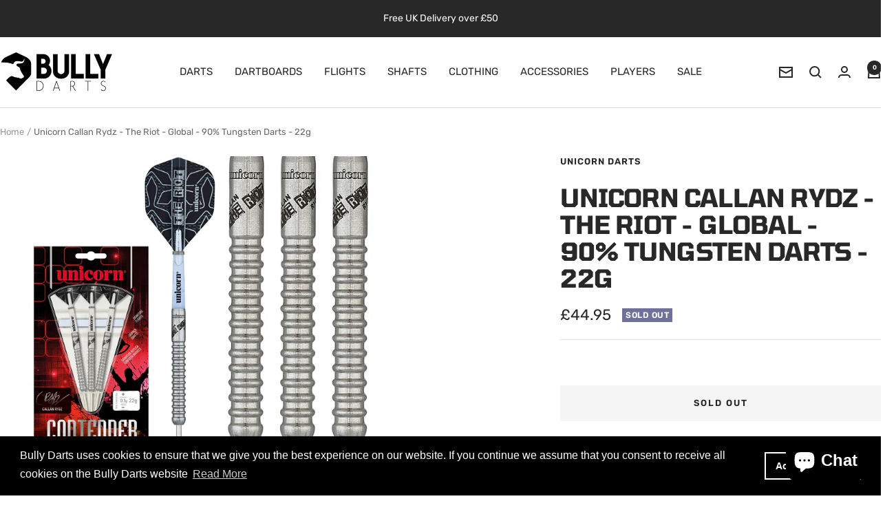

--- FILE ---
content_type: text/html; charset=utf-8
request_url: https://www.bullydarts.co.uk/products/unicorn-callan-rydz-the-riot-global-90-tungsten-darts-22g
body_size: 46320
content:
<!doctype html><html class="no-js" lang="en" dir="ltr">
  <head>
    <meta charset="utf-8">
    <meta name="viewport" content="width=device-width, initial-scale=1.0, height=device-height, minimum-scale=1.0, maximum-scale=1.0">
    <meta name="theme-color" content="#ffffff">

    <title>Unicorn Callan Rydz - The Riot - Global - 90% Tungsten Darts - 22g</title><meta name="description" content="Unicorn Callan Rydz Global Darts Reflecting Unicorn&#39;s International reach and Global consumer demand Engraved Unicorn hallmark of quality Guaranteed weight certified ±0.1g Gripper 3 shafts Signature Flights 22g Length: 51.50mm Width: 6.30mm"><link rel="canonical" href="https://www.bullydarts.co.uk/products/unicorn-callan-rydz-the-riot-global-90-tungsten-darts-22g"><link rel="shortcut icon" href="//www.bullydarts.co.uk/cdn/shop/files/Bully-Darts-Icon_d5a78db2-ab1f-4326-b79b-d8f279bec3ef.jpg?v=1613549703&width=96" type="image/png"><link rel="preconnect" href="https://cdn.shopify.com">
    <link rel="dns-prefetch" href="https://productreviews.shopifycdn.com">
    <link rel="dns-prefetch" href="https://www.google-analytics.com"><link rel="preconnect" href="https://fonts.shopifycdn.com" crossorigin><link rel="preload" as="style" href="//www.bullydarts.co.uk/cdn/shop/t/8/assets/theme.css?v=63478811914582994961761056887">
    <link rel="preload" as="script" href="//www.bullydarts.co.uk/cdn/shop/t/8/assets/vendor.js?v=32643890569905814191761056887">
    <link rel="preload" as="script" href="//www.bullydarts.co.uk/cdn/shop/t/8/assets/theme.js?v=13336148083894211201761056887"><link rel="preload" as="fetch" href="/products/unicorn-callan-rydz-the-riot-global-90-tungsten-darts-22g.js" crossorigin><meta property="og:type" content="product">
  <meta property="og:title" content="Unicorn Callan Rydz - The Riot - Global - 90% Tungsten Darts - 22g">
  <meta property="product:price:amount" content="44.95">
  <meta property="product:price:currency" content="GBP">
  <meta property="product:availability" content="out of stock"><meta property="og:image" content="http://www.bullydarts.co.uk/cdn/shop/products/UnicornCallanRydzcontenderDarts.jpg?v=1669558867&width=1024">
  <meta property="og:image:secure_url" content="https://www.bullydarts.co.uk/cdn/shop/products/UnicornCallanRydzcontenderDarts.jpg?v=1669558867&width=1024">
  <meta property="og:image:width" content="4472">
  <meta property="og:image:height" content="3930"><meta property="og:description" content="Unicorn Callan Rydz Global Darts Reflecting Unicorn&#39;s International reach and Global consumer demand Engraved Unicorn hallmark of quality Guaranteed weight certified ±0.1g Gripper 3 shafts Signature Flights 22g Length: 51.50mm Width: 6.30mm"><meta property="og:url" content="https://www.bullydarts.co.uk/products/unicorn-callan-rydz-the-riot-global-90-tungsten-darts-22g">
<meta property="og:site_name" content="Bully Darts"><meta name="twitter:card" content="summary"><meta name="twitter:title" content="Unicorn Callan Rydz - The Riot - Global - 90% Tungsten Darts - 22g">
  <meta name="twitter:description" content="Unicorn Callan Rydz Global Darts


Reflecting Unicorn&#39;s International reach and Global consumer demand
Engraved Unicorn hallmark of quality
Guaranteed weight certified ±0.1g
Gripper 3 shafts
Signature Flights
22g Length: 51.50mm Width: 6.30mm
"><meta name="twitter:image" content="https://www.bullydarts.co.uk/cdn/shop/products/UnicornCallanRydzcontenderDarts.jpg?v=1669558867&width=1200">
  <meta name="twitter:image:alt" content="">
    <script type="application/ld+json">{"@context":"http:\/\/schema.org\/","@id":"\/products\/unicorn-callan-rydz-the-riot-global-90-tungsten-darts-22g#product","@type":"Product","brand":{"@type":"Brand","name":"Unicorn Darts"},"category":"Darts","description":"Unicorn Callan Rydz Global Darts\n\n\nReflecting Unicorn's International reach and Global consumer demand\nEngraved Unicorn hallmark of quality\nGuaranteed weight certified ±0.1g\nGripper 3 shafts\nSignature Flights\n22g Length: 51.50mm Width: 6.30mm\n","image":"https:\/\/www.bullydarts.co.uk\/cdn\/shop\/products\/UnicornCallanRydzcontenderDarts.jpg?v=1669558867\u0026width=1920","name":"Unicorn Callan Rydz - The Riot - Global - 90% Tungsten Darts - 22g","offers":{"@id":"\/products\/unicorn-callan-rydz-the-riot-global-90-tungsten-darts-22g?variant=31983962882150#offer","@type":"Offer","availability":"http:\/\/schema.org\/OutOfStock","price":"44.95","priceCurrency":"GBP","url":"https:\/\/www.bullydarts.co.uk\/products\/unicorn-callan-rydz-the-riot-global-90-tungsten-darts-22g?variant=31983962882150"},"sku":"BD-11316","url":"https:\/\/www.bullydarts.co.uk\/products\/unicorn-callan-rydz-the-riot-global-90-tungsten-darts-22g"}</script><script type="application/ld+json">
  {
    "@context": "https://schema.org",
    "@type": "BreadcrumbList",
    "itemListElement": [{
        "@type": "ListItem",
        "position": 1,
        "name": "Home",
        "item": "https://www.bullydarts.co.uk"
      },{
            "@type": "ListItem",
            "position": 2,
            "name": "Unicorn Callan Rydz - The Riot - Global - 90% Tungsten Darts - 22g",
            "item": "https://www.bullydarts.co.uk/products/unicorn-callan-rydz-the-riot-global-90-tungsten-darts-22g"
          }]
  }
</script>
    <link rel="preload" href="//www.bullydarts.co.uk/cdn/fonts/tomorrow/tomorrow_n7.ead42505b112ff6838e42681e7271fa7f84c060c.woff2" as="font" type="font/woff2" crossorigin><link rel="preload" href="//www.bullydarts.co.uk/cdn/fonts/rubik/rubik_n4.c2fb67c90aa34ecf8da34fc1da937ee9c0c27942.woff2" as="font" type="font/woff2" crossorigin><style>
  /* Typography (heading) */
  @font-face {
  font-family: Tomorrow;
  font-weight: 700;
  font-style: normal;
  font-display: swap;
  src: url("//www.bullydarts.co.uk/cdn/fonts/tomorrow/tomorrow_n7.ead42505b112ff6838e42681e7271fa7f84c060c.woff2") format("woff2"),
       url("//www.bullydarts.co.uk/cdn/fonts/tomorrow/tomorrow_n7.d9db03f14cdad10cbe1ced92f0eabfb96a8f5f85.woff") format("woff");
}

@font-face {
  font-family: Tomorrow;
  font-weight: 700;
  font-style: italic;
  font-display: swap;
  src: url("//www.bullydarts.co.uk/cdn/fonts/tomorrow/tomorrow_i7.2736235acf27d80507c80596384b856ee5162ddc.woff2") format("woff2"),
       url("//www.bullydarts.co.uk/cdn/fonts/tomorrow/tomorrow_i7.a3f31240bbd6d717dc5445f6fbdae98ddf758318.woff") format("woff");
}

/* Typography (body) */
  @font-face {
  font-family: Rubik;
  font-weight: 400;
  font-style: normal;
  font-display: swap;
  src: url("//www.bullydarts.co.uk/cdn/fonts/rubik/rubik_n4.c2fb67c90aa34ecf8da34fc1da937ee9c0c27942.woff2") format("woff2"),
       url("//www.bullydarts.co.uk/cdn/fonts/rubik/rubik_n4.d229bd4a6a25ec476a0829a74bf3657a5fd9aa36.woff") format("woff");
}

@font-face {
  font-family: Rubik;
  font-weight: 400;
  font-style: italic;
  font-display: swap;
  src: url("//www.bullydarts.co.uk/cdn/fonts/rubik/rubik_i4.528fdfa8adf0c2cb49c0f6d132dcaffa910849d6.woff2") format("woff2"),
       url("//www.bullydarts.co.uk/cdn/fonts/rubik/rubik_i4.937396c2106c0db7a4072bbcd373d4e3d0ab306b.woff") format("woff");
}

@font-face {
  font-family: Rubik;
  font-weight: 600;
  font-style: normal;
  font-display: swap;
  src: url("//www.bullydarts.co.uk/cdn/fonts/rubik/rubik_n6.67aea03a872140ecba69ec8f230a6b23b75ea115.woff2") format("woff2"),
       url("//www.bullydarts.co.uk/cdn/fonts/rubik/rubik_n6.68bdcdd14ff1017f6af9d9be50d3740fc083b3fd.woff") format("woff");
}

@font-face {
  font-family: Rubik;
  font-weight: 600;
  font-style: italic;
  font-display: swap;
  src: url("//www.bullydarts.co.uk/cdn/fonts/rubik/rubik_i6.5023766262fd45dbd0fd5eaa5993b459c760c142.woff2") format("woff2"),
       url("//www.bullydarts.co.uk/cdn/fonts/rubik/rubik_i6.d8047660bfa53ce9fbb8f4dbd284414c9080892d.woff") format("woff");
}

:root {--heading-color: 40, 40, 40;
    --text-color: 40, 40, 40;
    --background: 255, 255, 255;
    --secondary-background: 245, 245, 245;
    --border-color: 223, 223, 223;
    --border-color-darker: 169, 169, 169;
    --success-color: 46, 158, 123;
    --success-background: 213, 236, 229;
    --error-color: 222, 42, 42;
    --error-background: 253, 240, 240;
    --primary-button-background: 40, 40, 40;
    --primary-button-text-color: 255, 255, 255;
    --secondary-button-background: 40, 40, 40;
    --secondary-button-text-color: 255, 255, 255;
    --product-star-rating: 246, 164, 41;
    --product-on-sale-accent: 222, 42, 42;
    --product-sold-out-accent: 111, 113, 155;
    --product-custom-label-background: 64, 93, 230;
    --product-custom-label-text-color: 255, 255, 255;
    --product-custom-label-2-background: 40, 40, 40;
    --product-custom-label-2-text-color: 255, 255, 255;
    --product-low-stock-text-color: 222, 42, 42;
    --product-in-stock-text-color: 46, 158, 123;
    --loading-bar-background: 40, 40, 40;

    /* We duplicate some "base" colors as root colors, which is useful to use on drawer elements or popover without. Those should not be overridden to avoid issues */
    --root-heading-color: 40, 40, 40;
    --root-text-color: 40, 40, 40;
    --root-background: 255, 255, 255;
    --root-border-color: 223, 223, 223;
    --root-primary-button-background: 40, 40, 40;
    --root-primary-button-text-color: 255, 255, 255;

    --base-font-size: 15px;
    --heading-font-family: Tomorrow, sans-serif;
    --heading-font-weight: 700;
    --heading-font-style: normal;
    --heading-text-transform: uppercase;
    --text-font-family: Rubik, sans-serif;
    --text-font-weight: 400;
    --text-font-style: normal;
    --text-font-bold-weight: 600;

    /* Typography (font size) */
    --heading-xxsmall-font-size: 11px;
    --heading-xsmall-font-size: 11px;
    --heading-small-font-size: 12px;
    --heading-large-font-size: 36px;
    --heading-h1-font-size: 36px;
    --heading-h2-font-size: 30px;
    --heading-h3-font-size: 26px;
    --heading-h4-font-size: 24px;
    --heading-h5-font-size: 20px;
    --heading-h6-font-size: 16px;

    /* Control the look and feel of the theme by changing radius of various elements */
    --button-border-radius: 0px;
    --block-border-radius: 0px;
    --block-border-radius-reduced: 0px;
    --color-swatch-border-radius: 0px;

    /* Button size */
    --button-height: 48px;
    --button-small-height: 40px;

    /* Form related */
    --form-input-field-height: 48px;
    --form-input-gap: 16px;
    --form-submit-margin: 24px;

    /* Product listing related variables */
    --product-list-block-spacing: 32px;

    /* Video related */
    --play-button-background: 255, 255, 255;
    --play-button-arrow: 40, 40, 40;

    /* RTL support */
    --transform-logical-flip: 1;
    --transform-origin-start: left;
    --transform-origin-end: right;

    /* Other */
    --zoom-cursor-svg-url: url(//www.bullydarts.co.uk/cdn/shop/t/8/assets/zoom-cursor.svg?v=39908859784506347231761056896);
    --arrow-right-svg-url: url(//www.bullydarts.co.uk/cdn/shop/t/8/assets/arrow-right.svg?v=40046868119262634591761056896);
    --arrow-left-svg-url: url(//www.bullydarts.co.uk/cdn/shop/t/8/assets/arrow-left.svg?v=158856395986752206651761056896);

    /* Some useful variables that we can reuse in our CSS. Some explanation are needed for some of them:
       - container-max-width-minus-gutters: represents the container max width without the edge gutters
       - container-outer-width: considering the screen width, represent all the space outside the container
       - container-outer-margin: same as container-outer-width but get set to 0 inside a container
       - container-inner-width: the effective space inside the container (minus gutters)
       - grid-column-width: represents the width of a single column of the grid
       - vertical-breather: this is a variable that defines the global "spacing" between sections, and inside the section
                            to create some "breath" and minimum spacing
     */
    --container-max-width: 1600px;
    --container-gutter: 24px;
    --container-max-width-minus-gutters: calc(var(--container-max-width) - (var(--container-gutter)) * 2);
    --container-outer-width: max(calc((100vw - var(--container-max-width-minus-gutters)) / 2), var(--container-gutter));
    --container-outer-margin: var(--container-outer-width);
    --container-inner-width: calc(100vw - var(--container-outer-width) * 2);

    --grid-column-count: 10;
    --grid-gap: 24px;
    --grid-column-width: calc((100vw - var(--container-outer-width) * 2 - var(--grid-gap) * (var(--grid-column-count) - 1)) / var(--grid-column-count));

    --vertical-breather: 48px;
    --vertical-breather-tight: 48px;

    /* Shopify related variables */
    --payment-terms-background-color: #ffffff;
  }

  @media screen and (min-width: 741px) {
    :root {
      --container-gutter: 40px;
      --grid-column-count: 20;
      --vertical-breather: 64px;
      --vertical-breather-tight: 64px;

      /* Typography (font size) */
      --heading-xsmall-font-size: 12px;
      --heading-small-font-size: 13px;
      --heading-large-font-size: 52px;
      --heading-h1-font-size: 48px;
      --heading-h2-font-size: 38px;
      --heading-h3-font-size: 32px;
      --heading-h4-font-size: 24px;
      --heading-h5-font-size: 20px;
      --heading-h6-font-size: 18px;

      /* Form related */
      --form-input-field-height: 52px;
      --form-submit-margin: 32px;

      /* Button size */
      --button-height: 52px;
      --button-small-height: 44px;
    }
  }

  @media screen and (min-width: 1200px) {
    :root {
      --vertical-breather: 80px;
      --vertical-breather-tight: 64px;
      --product-list-block-spacing: 48px;

      /* Typography */
      --heading-large-font-size: 64px;
      --heading-h1-font-size: 56px;
      --heading-h2-font-size: 48px;
      --heading-h3-font-size: 36px;
      --heading-h4-font-size: 30px;
      --heading-h5-font-size: 24px;
      --heading-h6-font-size: 18px;
    }
  }

  @media screen and (min-width: 1600px) {
    :root {
      --vertical-breather: 90px;
      --vertical-breather-tight: 64px;
    }
  }
</style>
    <script>
  // This allows to expose several variables to the global scope, to be used in scripts
  window.themeVariables = {
    settings: {
      direction: "ltr",
      pageType: "product",
      cartCount: 0,
      moneyFormat: "£{{amount}}",
      moneyWithCurrencyFormat: "£{{amount}} GBP",
      showVendor: false,
      discountMode: "saving",
      currencyCodeEnabled: false,
      cartType: "message",
      cartCurrency: "GBP",
      mobileZoomFactor: 2.5
    },

    routes: {
      host: "www.bullydarts.co.uk",
      rootUrl: "\/",
      rootUrlWithoutSlash: '',
      cartUrl: "\/cart",
      cartAddUrl: "\/cart\/add",
      cartChangeUrl: "\/cart\/change",
      searchUrl: "\/search",
      predictiveSearchUrl: "\/search\/suggest",
      productRecommendationsUrl: "\/recommendations\/products"
    },

    strings: {
      accessibilityDelete: "Delete",
      accessibilityClose: "Close",
      collectionSoldOut: "Sold out",
      collectionDiscount: "Save @savings@",
      productSalePrice: "Sale price",
      productRegularPrice: "Regular price",
      productFormUnavailable: "Unavailable",
      productFormSoldOut: "Sold out",
      productFormPreOrder: "Pre-order",
      productFormAddToCart: "Add to cart",
      searchNoResults: "No results could be found.",
      searchNewSearch: "New search",
      searchProducts: "Products",
      searchArticles: "Journal",
      searchPages: "Pages",
      searchCollections: "Collections",
      cartViewCart: "View cart",
      cartItemAdded: "Item added to your cart!",
      cartItemAddedShort: "Added to your cart!",
      cartAddOrderNote: "Add order note",
      cartEditOrderNote: "Edit order note",
      shippingEstimatorNoResults: "Sorry, we do not ship to your address.",
      shippingEstimatorOneResult: "There is one shipping rate for your address:",
      shippingEstimatorMultipleResults: "There are several shipping rates for your address:",
      shippingEstimatorError: "One or more error occurred while retrieving shipping rates:"
    },

    libs: {
      flickity: "\/\/www.bullydarts.co.uk\/cdn\/shop\/t\/8\/assets\/flickity.js?v=176646718982628074891761056887",
      photoswipe: "\/\/www.bullydarts.co.uk\/cdn\/shop\/t\/8\/assets\/photoswipe.js?v=132268647426145925301761056887",
      qrCode: "\/\/www.bullydarts.co.uk\/cdn\/shopifycloud\/storefront\/assets\/themes_support\/vendor\/qrcode-3f2b403b.js"
    },

    breakpoints: {
      phone: 'screen and (max-width: 740px)',
      tablet: 'screen and (min-width: 741px) and (max-width: 999px)',
      tabletAndUp: 'screen and (min-width: 741px)',
      pocket: 'screen and (max-width: 999px)',
      lap: 'screen and (min-width: 1000px) and (max-width: 1199px)',
      lapAndUp: 'screen and (min-width: 1000px)',
      desktop: 'screen and (min-width: 1200px)',
      wide: 'screen and (min-width: 1400px)'
    }
  };

  window.addEventListener('pageshow', async () => {
    const cartContent = await (await fetch(`${window.themeVariables.routes.cartUrl}.js`, {cache: 'reload'})).json();
    document.documentElement.dispatchEvent(new CustomEvent('cart:refresh', {detail: {cart: cartContent}}));
  });

  if ('noModule' in HTMLScriptElement.prototype) {
    // Old browsers (like IE) that does not support module will be considered as if not executing JS at all
    document.documentElement.className = document.documentElement.className.replace('no-js', 'js');

    requestAnimationFrame(() => {
      const viewportHeight = (window.visualViewport ? window.visualViewport.height : document.documentElement.clientHeight);
      document.documentElement.style.setProperty('--window-height',viewportHeight + 'px');
    });
  }// We save the product ID in local storage to be eventually used for recently viewed section
    try {
      const items = JSON.parse(localStorage.getItem('theme:recently-viewed-products') || '[]');

      // We check if the current product already exists, and if it does not, we add it at the start
      if (!items.includes(4887463788646)) {
        items.unshift(4887463788646);
      }

      localStorage.setItem('theme:recently-viewed-products', JSON.stringify(items.slice(0, 20)));
    } catch (e) {
      // Safari in private mode does not allow setting item, we silently fail
    }</script>

    <link rel="stylesheet" href="//www.bullydarts.co.uk/cdn/shop/t/8/assets/theme.css?v=63478811914582994961761056887">

    <script src="//www.bullydarts.co.uk/cdn/shop/t/8/assets/vendor.js?v=32643890569905814191761056887" defer></script>
    <script src="//www.bullydarts.co.uk/cdn/shop/t/8/assets/theme.js?v=13336148083894211201761056887" defer></script>
    <script src="//www.bullydarts.co.uk/cdn/shop/t/8/assets/custom.js?v=167639537848865775061761056887" defer></script>

    <script>window.performance && window.performance.mark && window.performance.mark('shopify.content_for_header.start');</script><meta id="shopify-digital-wallet" name="shopify-digital-wallet" content="/13759099/digital_wallets/dialog">
<meta name="shopify-checkout-api-token" content="3132bb5ba685332dc8ce90cea838c16f">
<meta id="in-context-paypal-metadata" data-shop-id="13759099" data-venmo-supported="false" data-environment="production" data-locale="en_US" data-paypal-v4="true" data-currency="GBP">
<link rel="alternate" type="application/json+oembed" href="https://www.bullydarts.co.uk/products/unicorn-callan-rydz-the-riot-global-90-tungsten-darts-22g.oembed">
<script async="async" src="/checkouts/internal/preloads.js?locale=en-GB"></script>
<link rel="preconnect" href="https://shop.app" crossorigin="anonymous">
<script async="async" src="https://shop.app/checkouts/internal/preloads.js?locale=en-GB&shop_id=13759099" crossorigin="anonymous"></script>
<script id="apple-pay-shop-capabilities" type="application/json">{"shopId":13759099,"countryCode":"GB","currencyCode":"GBP","merchantCapabilities":["supports3DS"],"merchantId":"gid:\/\/shopify\/Shop\/13759099","merchantName":"Bully Darts","requiredBillingContactFields":["postalAddress","email"],"requiredShippingContactFields":["postalAddress","email"],"shippingType":"shipping","supportedNetworks":["visa","maestro","masterCard","amex","discover","elo"],"total":{"type":"pending","label":"Bully Darts","amount":"1.00"},"shopifyPaymentsEnabled":true,"supportsSubscriptions":true}</script>
<script id="shopify-features" type="application/json">{"accessToken":"3132bb5ba685332dc8ce90cea838c16f","betas":["rich-media-storefront-analytics"],"domain":"www.bullydarts.co.uk","predictiveSearch":true,"shopId":13759099,"locale":"en"}</script>
<script>var Shopify = Shopify || {};
Shopify.shop = "bully-darts.myshopify.com";
Shopify.locale = "en";
Shopify.currency = {"active":"GBP","rate":"1.0"};
Shopify.country = "GB";
Shopify.theme = {"name":"Focal","id":181381792122,"schema_name":"Focal","schema_version":"12.7.0","theme_store_id":714,"role":"main"};
Shopify.theme.handle = "null";
Shopify.theme.style = {"id":null,"handle":null};
Shopify.cdnHost = "www.bullydarts.co.uk/cdn";
Shopify.routes = Shopify.routes || {};
Shopify.routes.root = "/";</script>
<script type="module">!function(o){(o.Shopify=o.Shopify||{}).modules=!0}(window);</script>
<script>!function(o){function n(){var o=[];function n(){o.push(Array.prototype.slice.apply(arguments))}return n.q=o,n}var t=o.Shopify=o.Shopify||{};t.loadFeatures=n(),t.autoloadFeatures=n()}(window);</script>
<script>
  window.ShopifyPay = window.ShopifyPay || {};
  window.ShopifyPay.apiHost = "shop.app\/pay";
  window.ShopifyPay.redirectState = null;
</script>
<script id="shop-js-analytics" type="application/json">{"pageType":"product"}</script>
<script defer="defer" async type="module" src="//www.bullydarts.co.uk/cdn/shopifycloud/shop-js/modules/v2/client.init-shop-cart-sync_BN7fPSNr.en.esm.js"></script>
<script defer="defer" async type="module" src="//www.bullydarts.co.uk/cdn/shopifycloud/shop-js/modules/v2/chunk.common_Cbph3Kss.esm.js"></script>
<script defer="defer" async type="module" src="//www.bullydarts.co.uk/cdn/shopifycloud/shop-js/modules/v2/chunk.modal_DKumMAJ1.esm.js"></script>
<script type="module">
  await import("//www.bullydarts.co.uk/cdn/shopifycloud/shop-js/modules/v2/client.init-shop-cart-sync_BN7fPSNr.en.esm.js");
await import("//www.bullydarts.co.uk/cdn/shopifycloud/shop-js/modules/v2/chunk.common_Cbph3Kss.esm.js");
await import("//www.bullydarts.co.uk/cdn/shopifycloud/shop-js/modules/v2/chunk.modal_DKumMAJ1.esm.js");

  window.Shopify.SignInWithShop?.initShopCartSync?.({"fedCMEnabled":true,"windoidEnabled":true});

</script>
<script>
  window.Shopify = window.Shopify || {};
  if (!window.Shopify.featureAssets) window.Shopify.featureAssets = {};
  window.Shopify.featureAssets['shop-js'] = {"shop-cart-sync":["modules/v2/client.shop-cart-sync_CJVUk8Jm.en.esm.js","modules/v2/chunk.common_Cbph3Kss.esm.js","modules/v2/chunk.modal_DKumMAJ1.esm.js"],"init-fed-cm":["modules/v2/client.init-fed-cm_7Fvt41F4.en.esm.js","modules/v2/chunk.common_Cbph3Kss.esm.js","modules/v2/chunk.modal_DKumMAJ1.esm.js"],"init-shop-email-lookup-coordinator":["modules/v2/client.init-shop-email-lookup-coordinator_Cc088_bR.en.esm.js","modules/v2/chunk.common_Cbph3Kss.esm.js","modules/v2/chunk.modal_DKumMAJ1.esm.js"],"init-windoid":["modules/v2/client.init-windoid_hPopwJRj.en.esm.js","modules/v2/chunk.common_Cbph3Kss.esm.js","modules/v2/chunk.modal_DKumMAJ1.esm.js"],"shop-button":["modules/v2/client.shop-button_B0jaPSNF.en.esm.js","modules/v2/chunk.common_Cbph3Kss.esm.js","modules/v2/chunk.modal_DKumMAJ1.esm.js"],"shop-cash-offers":["modules/v2/client.shop-cash-offers_DPIskqss.en.esm.js","modules/v2/chunk.common_Cbph3Kss.esm.js","modules/v2/chunk.modal_DKumMAJ1.esm.js"],"shop-toast-manager":["modules/v2/client.shop-toast-manager_CK7RT69O.en.esm.js","modules/v2/chunk.common_Cbph3Kss.esm.js","modules/v2/chunk.modal_DKumMAJ1.esm.js"],"init-shop-cart-sync":["modules/v2/client.init-shop-cart-sync_BN7fPSNr.en.esm.js","modules/v2/chunk.common_Cbph3Kss.esm.js","modules/v2/chunk.modal_DKumMAJ1.esm.js"],"init-customer-accounts-sign-up":["modules/v2/client.init-customer-accounts-sign-up_CfPf4CXf.en.esm.js","modules/v2/client.shop-login-button_DeIztwXF.en.esm.js","modules/v2/chunk.common_Cbph3Kss.esm.js","modules/v2/chunk.modal_DKumMAJ1.esm.js"],"pay-button":["modules/v2/client.pay-button_CgIwFSYN.en.esm.js","modules/v2/chunk.common_Cbph3Kss.esm.js","modules/v2/chunk.modal_DKumMAJ1.esm.js"],"init-customer-accounts":["modules/v2/client.init-customer-accounts_DQ3x16JI.en.esm.js","modules/v2/client.shop-login-button_DeIztwXF.en.esm.js","modules/v2/chunk.common_Cbph3Kss.esm.js","modules/v2/chunk.modal_DKumMAJ1.esm.js"],"avatar":["modules/v2/client.avatar_BTnouDA3.en.esm.js"],"init-shop-for-new-customer-accounts":["modules/v2/client.init-shop-for-new-customer-accounts_CsZy_esa.en.esm.js","modules/v2/client.shop-login-button_DeIztwXF.en.esm.js","modules/v2/chunk.common_Cbph3Kss.esm.js","modules/v2/chunk.modal_DKumMAJ1.esm.js"],"shop-follow-button":["modules/v2/client.shop-follow-button_BRMJjgGd.en.esm.js","modules/v2/chunk.common_Cbph3Kss.esm.js","modules/v2/chunk.modal_DKumMAJ1.esm.js"],"checkout-modal":["modules/v2/client.checkout-modal_B9Drz_yf.en.esm.js","modules/v2/chunk.common_Cbph3Kss.esm.js","modules/v2/chunk.modal_DKumMAJ1.esm.js"],"shop-login-button":["modules/v2/client.shop-login-button_DeIztwXF.en.esm.js","modules/v2/chunk.common_Cbph3Kss.esm.js","modules/v2/chunk.modal_DKumMAJ1.esm.js"],"lead-capture":["modules/v2/client.lead-capture_DXYzFM3R.en.esm.js","modules/v2/chunk.common_Cbph3Kss.esm.js","modules/v2/chunk.modal_DKumMAJ1.esm.js"],"shop-login":["modules/v2/client.shop-login_CA5pJqmO.en.esm.js","modules/v2/chunk.common_Cbph3Kss.esm.js","modules/v2/chunk.modal_DKumMAJ1.esm.js"],"payment-terms":["modules/v2/client.payment-terms_BxzfvcZJ.en.esm.js","modules/v2/chunk.common_Cbph3Kss.esm.js","modules/v2/chunk.modal_DKumMAJ1.esm.js"]};
</script>
<script>(function() {
  var isLoaded = false;
  function asyncLoad() {
    if (isLoaded) return;
    isLoaded = true;
    var urls = ["\/\/s3.amazonaws.com\/booster-eu-cookie\/bully-darts.myshopify.com\/booster_eu_cookie.js?shop=bully-darts.myshopify.com","https:\/\/ecommplugins-scripts.trustpilot.com\/v2.1\/js\/header.min.js?settings=eyJrZXkiOiJJUUFsM1p0S1N3R0RMUGtDIiwicyI6Im5vbmUifQ==\u0026v=2.5\u0026shop=bully-darts.myshopify.com","https:\/\/ecommplugins-trustboxsettings.trustpilot.com\/bully-darts.myshopify.com.js?settings=1741770997862\u0026shop=bully-darts.myshopify.com","https:\/\/ecommplugins-scripts.trustpilot.com\/v2.1\/js\/success.min.js?settings=eyJrZXkiOiJJUUFsM1p0S1N3R0RMUGtDIiwicyI6Im5vbmUiLCJ0IjpbIm9yZGVycy9wYWlkIiwidHJ1c3RwaWxvdE9yZGVyQ29uZmlybWVkIl0sInYiOiIiLCJhIjoiU2hvcGlmeS0yMDE5LTA0In0=\u0026shop=bully-darts.myshopify.com"];
    for (var i = 0; i < urls.length; i++) {
      var s = document.createElement('script');
      s.type = 'text/javascript';
      s.async = true;
      s.src = urls[i];
      var x = document.getElementsByTagName('script')[0];
      x.parentNode.insertBefore(s, x);
    }
  };
  if(window.attachEvent) {
    window.attachEvent('onload', asyncLoad);
  } else {
    window.addEventListener('load', asyncLoad, false);
  }
})();</script>
<script id="__st">var __st={"a":13759099,"offset":0,"reqid":"19f22357-14b3-45be-9e25-41eb4d3bcc6a-1769920488","pageurl":"www.bullydarts.co.uk\/products\/unicorn-callan-rydz-the-riot-global-90-tungsten-darts-22g","u":"3c67cab6fb7a","p":"product","rtyp":"product","rid":4887463788646};</script>
<script>window.ShopifyPaypalV4VisibilityTracking = true;</script>
<script id="captcha-bootstrap">!function(){'use strict';const t='contact',e='account',n='new_comment',o=[[t,t],['blogs',n],['comments',n],[t,'customer']],c=[[e,'customer_login'],[e,'guest_login'],[e,'recover_customer_password'],[e,'create_customer']],r=t=>t.map((([t,e])=>`form[action*='/${t}']:not([data-nocaptcha='true']) input[name='form_type'][value='${e}']`)).join(','),a=t=>()=>t?[...document.querySelectorAll(t)].map((t=>t.form)):[];function s(){const t=[...o],e=r(t);return a(e)}const i='password',u='form_key',d=['recaptcha-v3-token','g-recaptcha-response','h-captcha-response',i],f=()=>{try{return window.sessionStorage}catch{return}},m='__shopify_v',_=t=>t.elements[u];function p(t,e,n=!1){try{const o=window.sessionStorage,c=JSON.parse(o.getItem(e)),{data:r}=function(t){const{data:e,action:n}=t;return t[m]||n?{data:e,action:n}:{data:t,action:n}}(c);for(const[e,n]of Object.entries(r))t.elements[e]&&(t.elements[e].value=n);n&&o.removeItem(e)}catch(o){console.error('form repopulation failed',{error:o})}}const l='form_type',E='cptcha';function T(t){t.dataset[E]=!0}const w=window,h=w.document,L='Shopify',v='ce_forms',y='captcha';let A=!1;((t,e)=>{const n=(g='f06e6c50-85a8-45c8-87d0-21a2b65856fe',I='https://cdn.shopify.com/shopifycloud/storefront-forms-hcaptcha/ce_storefront_forms_captcha_hcaptcha.v1.5.2.iife.js',D={infoText:'Protected by hCaptcha',privacyText:'Privacy',termsText:'Terms'},(t,e,n)=>{const o=w[L][v],c=o.bindForm;if(c)return c(t,g,e,D).then(n);var r;o.q.push([[t,g,e,D],n]),r=I,A||(h.body.append(Object.assign(h.createElement('script'),{id:'captcha-provider',async:!0,src:r})),A=!0)});var g,I,D;w[L]=w[L]||{},w[L][v]=w[L][v]||{},w[L][v].q=[],w[L][y]=w[L][y]||{},w[L][y].protect=function(t,e){n(t,void 0,e),T(t)},Object.freeze(w[L][y]),function(t,e,n,w,h,L){const[v,y,A,g]=function(t,e,n){const i=e?o:[],u=t?c:[],d=[...i,...u],f=r(d),m=r(i),_=r(d.filter((([t,e])=>n.includes(e))));return[a(f),a(m),a(_),s()]}(w,h,L),I=t=>{const e=t.target;return e instanceof HTMLFormElement?e:e&&e.form},D=t=>v().includes(t);t.addEventListener('submit',(t=>{const e=I(t);if(!e)return;const n=D(e)&&!e.dataset.hcaptchaBound&&!e.dataset.recaptchaBound,o=_(e),c=g().includes(e)&&(!o||!o.value);(n||c)&&t.preventDefault(),c&&!n&&(function(t){try{if(!f())return;!function(t){const e=f();if(!e)return;const n=_(t);if(!n)return;const o=n.value;o&&e.removeItem(o)}(t);const e=Array.from(Array(32),(()=>Math.random().toString(36)[2])).join('');!function(t,e){_(t)||t.append(Object.assign(document.createElement('input'),{type:'hidden',name:u})),t.elements[u].value=e}(t,e),function(t,e){const n=f();if(!n)return;const o=[...t.querySelectorAll(`input[type='${i}']`)].map((({name:t})=>t)),c=[...d,...o],r={};for(const[a,s]of new FormData(t).entries())c.includes(a)||(r[a]=s);n.setItem(e,JSON.stringify({[m]:1,action:t.action,data:r}))}(t,e)}catch(e){console.error('failed to persist form',e)}}(e),e.submit())}));const S=(t,e)=>{t&&!t.dataset[E]&&(n(t,e.some((e=>e===t))),T(t))};for(const o of['focusin','change'])t.addEventListener(o,(t=>{const e=I(t);D(e)&&S(e,y())}));const B=e.get('form_key'),M=e.get(l),P=B&&M;t.addEventListener('DOMContentLoaded',(()=>{const t=y();if(P)for(const e of t)e.elements[l].value===M&&p(e,B);[...new Set([...A(),...v().filter((t=>'true'===t.dataset.shopifyCaptcha))])].forEach((e=>S(e,t)))}))}(h,new URLSearchParams(w.location.search),n,t,e,['guest_login'])})(!0,!0)}();</script>
<script integrity="sha256-4kQ18oKyAcykRKYeNunJcIwy7WH5gtpwJnB7kiuLZ1E=" data-source-attribution="shopify.loadfeatures" defer="defer" src="//www.bullydarts.co.uk/cdn/shopifycloud/storefront/assets/storefront/load_feature-a0a9edcb.js" crossorigin="anonymous"></script>
<script crossorigin="anonymous" defer="defer" src="//www.bullydarts.co.uk/cdn/shopifycloud/storefront/assets/shopify_pay/storefront-65b4c6d7.js?v=20250812"></script>
<script data-source-attribution="shopify.dynamic_checkout.dynamic.init">var Shopify=Shopify||{};Shopify.PaymentButton=Shopify.PaymentButton||{isStorefrontPortableWallets:!0,init:function(){window.Shopify.PaymentButton.init=function(){};var t=document.createElement("script");t.src="https://www.bullydarts.co.uk/cdn/shopifycloud/portable-wallets/latest/portable-wallets.en.js",t.type="module",document.head.appendChild(t)}};
</script>
<script data-source-attribution="shopify.dynamic_checkout.buyer_consent">
  function portableWalletsHideBuyerConsent(e){var t=document.getElementById("shopify-buyer-consent"),n=document.getElementById("shopify-subscription-policy-button");t&&n&&(t.classList.add("hidden"),t.setAttribute("aria-hidden","true"),n.removeEventListener("click",e))}function portableWalletsShowBuyerConsent(e){var t=document.getElementById("shopify-buyer-consent"),n=document.getElementById("shopify-subscription-policy-button");t&&n&&(t.classList.remove("hidden"),t.removeAttribute("aria-hidden"),n.addEventListener("click",e))}window.Shopify?.PaymentButton&&(window.Shopify.PaymentButton.hideBuyerConsent=portableWalletsHideBuyerConsent,window.Shopify.PaymentButton.showBuyerConsent=portableWalletsShowBuyerConsent);
</script>
<script>
  function portableWalletsCleanup(e){e&&e.src&&console.error("Failed to load portable wallets script "+e.src);var t=document.querySelectorAll("shopify-accelerated-checkout .shopify-payment-button__skeleton, shopify-accelerated-checkout-cart .wallet-cart-button__skeleton"),e=document.getElementById("shopify-buyer-consent");for(let e=0;e<t.length;e++)t[e].remove();e&&e.remove()}function portableWalletsNotLoadedAsModule(e){e instanceof ErrorEvent&&"string"==typeof e.message&&e.message.includes("import.meta")&&"string"==typeof e.filename&&e.filename.includes("portable-wallets")&&(window.removeEventListener("error",portableWalletsNotLoadedAsModule),window.Shopify.PaymentButton.failedToLoad=e,"loading"===document.readyState?document.addEventListener("DOMContentLoaded",window.Shopify.PaymentButton.init):window.Shopify.PaymentButton.init())}window.addEventListener("error",portableWalletsNotLoadedAsModule);
</script>

<script type="module" src="https://www.bullydarts.co.uk/cdn/shopifycloud/portable-wallets/latest/portable-wallets.en.js" onError="portableWalletsCleanup(this)" crossorigin="anonymous"></script>
<script nomodule>
  document.addEventListener("DOMContentLoaded", portableWalletsCleanup);
</script>

<link id="shopify-accelerated-checkout-styles" rel="stylesheet" media="screen" href="https://www.bullydarts.co.uk/cdn/shopifycloud/portable-wallets/latest/accelerated-checkout-backwards-compat.css" crossorigin="anonymous">
<style id="shopify-accelerated-checkout-cart">
        #shopify-buyer-consent {
  margin-top: 1em;
  display: inline-block;
  width: 100%;
}

#shopify-buyer-consent.hidden {
  display: none;
}

#shopify-subscription-policy-button {
  background: none;
  border: none;
  padding: 0;
  text-decoration: underline;
  font-size: inherit;
  cursor: pointer;
}

#shopify-subscription-policy-button::before {
  box-shadow: none;
}

      </style>

<script>window.performance && window.performance.mark && window.performance.mark('shopify.content_for_header.end');</script>
  <!-- BEGIN app block: shopify://apps/buddha-mega-menu-navigation/blocks/megamenu/dbb4ce56-bf86-4830-9b3d-16efbef51c6f -->
<script>
    /* get link lists api */
    var linkLists={"main-menu" : {"title":"Main menu      ", "items":["/collections/darts","/collections/dartboards-brands","/collections/flights-brands","/collections/shafts-brands","/collections/all-clothing","/collections/all-accessories","/collections/clearance-sale","/collections/snooker-pool",]},"footer" : {"title":"Quick Links", "items":["/collections","/pages/cookie-policy","/pages/contact-us","/pages/delivery-information","/search","/pages/privacy-policy","/pages/returns-exchanges",]},"darts" : {"title":"Darts ", "items":["/collections/andrew-gilding-range","/collections/alan-glazier-darts","/collections/avalanche-range","/collections/black-jacks","/collections/black-widow-range","/collections/black-shark","/collections/blazer-range","/collections/bomber-range","/collections/brass-range","/collections/bully-range","/collections/cobra-range","/collections/confession-range","/collections/copper-tungsten","/collections/cruiser-range","/collections/dynamite","/collections/dynamite-range","/collections/elite-range","/collections/evo-range","/collections/giants","/collections/glacier-darts","/collections/golden-jets","/collections/golden-eagles","/collections/grand-slam-range","/collections/grenade-range","/collections/hammer-range","/collections/harrows-range","/collections/hawk-range","/collections/hornet-range","/collections/lightweight-range","/collections/macho-range","/collections/qxmax-michael-van-gerwen","/collections/neon-range","/collections/pentathlon-range","/collections/predator-range","/collections/racer-range","/collections/rainbow-shark","/collections/rhino-range","/collections/silver-bullet-range","/collections/silver-shark-range","/collections/slick-range","/collections/stealth-range","/collections/target-range","/collections/tornado-range","/collections/knurled-torpedo-range","/collections/unicorn-range","/collections/vader-range","/collections/viper-range","/collections/warrior-range","/collections/winmau","/collections/shot-darts","/collections/red-dragon-darts",]},"flights" : {"title":"Flights", "items":["/collections/amazon-range","/collections/alchemy-range","/collections/all-in-one-bar-flights","/collections/bully-flights","/collections/rip-stop-fabric-flights","/collections/football-club-flights","/collections/hardcore-range","/collections/harrow-dimplex","/collections/holographic-range","/collections/iflight-range","/collections/pentathlon-flights","/collections/poly-metronic-range","/collections/power-range","/collections/ruthless-range","/collections/target-flights","/collections/unicorn-flights","/collections/winmau-flights","/collections/shot-flights","/collections/red-dragon-flights","/collections/mission-flights",]},"accessories" : {"title":"Accessories", "items":["/collections/dart-badges","/collections/brackets","/collections/cabinets","/collections/cases","/collections/chalk-wax","/collections/dart-mats","/collections/electronic-dart-scorers","/collections/flight-protectors","/collections/flights-1","/collections/practice-rings","/collections/points","/collections/scoreboards","/collections/sharpeners","/collections/springs-rings","/collections/trident-180","/collections/o-rings","/collections/winmau-set-up-pro","/collections/winmau-laser-oche-throw-line","/collections/winmau-spirit-master","/collections/winmau-premium-point-protector",]},"dartboards" : {"title":"Dartboards", "items":["/collections/football-dartboards","/collections/winmau-dartboard","/collections/practice-dartboards","/collections/target-corona-vision-light","/collections/target-world-champion-home-dart-centre","/collections/unicorn-dartboards","/collections/mission-dartboards","/collections/bulls-dartboards",]},"shafts" : {"title":"Shafts", "items":["/collections/1-4-shafts","/collections/alamo-flite-tite-shafts","/collections/aluminium-shafts","/collections/nylon-shafts","/collections/spinners","/collections/harrows-shafts","/collections/target-shafts","/collections/winmau-shafts","/collections/unicorn-shafts","/collections/shot","/collections/red-dragon-shafts","/collections/bulls-shafts",]},"clothing" : {"title":"Clothing", "items":["/collections/winmau-1","/collections/target-1","/collections/red-dragon-shirts","/collections/bully-clothing",]},"sidebar-nav" : {"title":"Sidebar Nav", "items":["/collections/all-darts","/collections/dartboards","/collections/flights","/collections/shafts","/collections/clothing","/collections/accessories","/collections/bullys-crazy-deals",]},"darts-brand-menu" : {"title":"Darts Brand Menu ", "items":["/collections/alan-glazier-darts","/collections/brass-range","/collections/bulls-darts","/collections/bully-range","/collections/copper-tungsten","/collections/giants","/collections/harrows-range","/collections/lightweight-range","/collections/qxmax-michael-van-gerwen","/collections/pentathlon-range","/collections/black-shark","/collections/target-range","/collections/unicorn-range","/collections/winmau","/collections/shot-darts","/collections/jack-daniels","/collections/red-dragon-darts","/collections/target-japan","/collections/mission-darts","/collections/all-darts",]},"dartsboards-brand-menu" : {"title":"Dartsboards Brand Menu", "items":["/collections/target-corona-vision-light","/collections/football-dartboards","/collections/practice-dartboards","/collections/target-world-champion-home-dart-centre","/collections/winmau-dartboard","/collections/unicorn-dartboards","/collections/jack-daniels-dartboard","/collections/mission-dartboards","/collections/bulls-dartboards","/collections/dartboards",]},"flights-brand-menu" : {"title":"Flights Brand Menu ", "items":["/collections/alchemy-range","/collections/all-in-one-bar-flights","/collections/bulls-flights","/collections/amazon-range","/collections/bully-flights","/collections/football-club-flights","/collections/hardcore-range","/collections/harrow-dimplex","/collections/holographic-range","/collections/iflight-range","/collections/pentathlon-flights","/collections/poly-metronic-range","/collections/power-range","/collections/rip-stop-fabric-flights","/collections/ruthless-range","/collections/target","/collections/unicorn-flights","/collections/winmau-flights","/collections/shot-flights","/collections/red-dragon-flights","/collections/mission-flights","/collections/flights",]},"shafts-brand-menu" : {"title":"Shafts Brand Menu    ", "items":["/collections/1-4-shafts","/collections/alamo-flite-tite-shafts","/collections/aluminium-shafts","/collections/nylon-shafts","/collections/spinners","/collections/target-shafts","/collections/harrows-shafts","/collections/unicorn-shafts","/collections/winmau-shafts","/collections/shot","/collections/red-dragon-shafts","/collections/bulls-shafts","/collections/shafts",]},"other-sports" : {"title":"Trophies", "items":["/collections/snooker-pool-1",]},"customer-account-main-menu" : {"title":"Customer account main menu", "items":["/","https://shopify.com/13759099/account/orders?locale=en&amp;region_country=GB",]},"main-menu-nov-25" : {"title":"Main menu Nov 25", "items":["/collections/darts","/collections/dartboards-brands","/collections/flights-brands","/collections/shafts-brands","/collections/all-clothing","/collections/accessories","/pages/all-players","/collections/bullys-crazy-deals",]},};/*ENDPARSE*/
    </script>
<!-- END app block --><!-- BEGIN app block: shopify://apps/lipscore-reviews/blocks/lipscore-init/e89bfb0c-cc26-450f-9297-cec873403986 -->

<script type="text/javascript">
  //<![CDATA[
  window.lipscoreInit = function() {
      lipscore.init({
          apiKey: "3efc98c6e446a496436b3e65"
      });
  };

  (function() {
      var scr = document.createElement('script'); scr.async = 1;
      scr.src = "//static.lipscore.com/assets/en/lipscore-v1.js";
      document.getElementsByTagName('head')[0].appendChild(scr);
  })();//]]>
</script>
<!-- END app block --><!-- BEGIN app block: shopify://apps/klaviyo-email-marketing-sms/blocks/klaviyo-onsite-embed/2632fe16-c075-4321-a88b-50b567f42507 -->












  <script async src="https://static.klaviyo.com/onsite/js/SLbNft/klaviyo.js?company_id=SLbNft"></script>
  <script>!function(){if(!window.klaviyo){window._klOnsite=window._klOnsite||[];try{window.klaviyo=new Proxy({},{get:function(n,i){return"push"===i?function(){var n;(n=window._klOnsite).push.apply(n,arguments)}:function(){for(var n=arguments.length,o=new Array(n),w=0;w<n;w++)o[w]=arguments[w];var t="function"==typeof o[o.length-1]?o.pop():void 0,e=new Promise((function(n){window._klOnsite.push([i].concat(o,[function(i){t&&t(i),n(i)}]))}));return e}}})}catch(n){window.klaviyo=window.klaviyo||[],window.klaviyo.push=function(){var n;(n=window._klOnsite).push.apply(n,arguments)}}}}();</script>

  
    <script id="viewed_product">
      if (item == null) {
        var _learnq = _learnq || [];

        var MetafieldReviews = null
        var MetafieldYotpoRating = null
        var MetafieldYotpoCount = null
        var MetafieldLooxRating = null
        var MetafieldLooxCount = null
        var okendoProduct = null
        var okendoProductReviewCount = null
        var okendoProductReviewAverageValue = null
        try {
          // The following fields are used for Customer Hub recently viewed in order to add reviews.
          // This information is not part of __kla_viewed. Instead, it is part of __kla_viewed_reviewed_items
          MetafieldReviews = {};
          MetafieldYotpoRating = null
          MetafieldYotpoCount = null
          MetafieldLooxRating = null
          MetafieldLooxCount = null

          okendoProduct = null
          // If the okendo metafield is not legacy, it will error, which then requires the new json formatted data
          if (okendoProduct && 'error' in okendoProduct) {
            okendoProduct = null
          }
          okendoProductReviewCount = okendoProduct ? okendoProduct.reviewCount : null
          okendoProductReviewAverageValue = okendoProduct ? okendoProduct.reviewAverageValue : null
        } catch (error) {
          console.error('Error in Klaviyo onsite reviews tracking:', error);
        }

        var item = {
          Name: "Unicorn Callan Rydz - The Riot - Global - 90% Tungsten Darts - 22g",
          ProductID: 4887463788646,
          Categories: ["All Player Darts","All Players - Darts \u0026 Accessories by Player","Best Selling Products","Callan Rydz","Dart Ranges","Darts","Latest Products","Newest Products","Unicorn Range"],
          ImageURL: "https://www.bullydarts.co.uk/cdn/shop/products/UnicornCallanRydzcontenderDarts_grande.jpg?v=1669558867",
          URL: "https://www.bullydarts.co.uk/products/unicorn-callan-rydz-the-riot-global-90-tungsten-darts-22g",
          Brand: "Unicorn Darts",
          Price: "£44.95",
          Value: "44.95",
          CompareAtPrice: "£0.00"
        };
        _learnq.push(['track', 'Viewed Product', item]);
        _learnq.push(['trackViewedItem', {
          Title: item.Name,
          ItemId: item.ProductID,
          Categories: item.Categories,
          ImageUrl: item.ImageURL,
          Url: item.URL,
          Metadata: {
            Brand: item.Brand,
            Price: item.Price,
            Value: item.Value,
            CompareAtPrice: item.CompareAtPrice
          },
          metafields:{
            reviews: MetafieldReviews,
            yotpo:{
              rating: MetafieldYotpoRating,
              count: MetafieldYotpoCount,
            },
            loox:{
              rating: MetafieldLooxRating,
              count: MetafieldLooxCount,
            },
            okendo: {
              rating: okendoProductReviewAverageValue,
              count: okendoProductReviewCount,
            }
          }
        }]);
      }
    </script>
  




  <script>
    window.klaviyoReviewsProductDesignMode = false
  </script>







<!-- END app block --><script src="https://cdn.shopify.com/extensions/e8878072-2f6b-4e89-8082-94b04320908d/inbox-1254/assets/inbox-chat-loader.js" type="text/javascript" defer="defer"></script>
<script src="https://cdn.shopify.com/extensions/128bf8df-35f8-4bee-8bb4-b0ebe6eff35c/clearpay-on-site-messaging-1/assets/messaging-lib-loader.js" type="text/javascript" defer="defer"></script>
<link href="https://monorail-edge.shopifysvc.com" rel="dns-prefetch">
<script>(function(){if ("sendBeacon" in navigator && "performance" in window) {try {var session_token_from_headers = performance.getEntriesByType('navigation')[0].serverTiming.find(x => x.name == '_s').description;} catch {var session_token_from_headers = undefined;}var session_cookie_matches = document.cookie.match(/_shopify_s=([^;]*)/);var session_token_from_cookie = session_cookie_matches && session_cookie_matches.length === 2 ? session_cookie_matches[1] : "";var session_token = session_token_from_headers || session_token_from_cookie || "";function handle_abandonment_event(e) {var entries = performance.getEntries().filter(function(entry) {return /monorail-edge.shopifysvc.com/.test(entry.name);});if (!window.abandonment_tracked && entries.length === 0) {window.abandonment_tracked = true;var currentMs = Date.now();var navigation_start = performance.timing.navigationStart;var payload = {shop_id: 13759099,url: window.location.href,navigation_start,duration: currentMs - navigation_start,session_token,page_type: "product"};window.navigator.sendBeacon("https://monorail-edge.shopifysvc.com/v1/produce", JSON.stringify({schema_id: "online_store_buyer_site_abandonment/1.1",payload: payload,metadata: {event_created_at_ms: currentMs,event_sent_at_ms: currentMs}}));}}window.addEventListener('pagehide', handle_abandonment_event);}}());</script>
<script id="web-pixels-manager-setup">(function e(e,d,r,n,o){if(void 0===o&&(o={}),!Boolean(null===(a=null===(i=window.Shopify)||void 0===i?void 0:i.analytics)||void 0===a?void 0:a.replayQueue)){var i,a;window.Shopify=window.Shopify||{};var t=window.Shopify;t.analytics=t.analytics||{};var s=t.analytics;s.replayQueue=[],s.publish=function(e,d,r){return s.replayQueue.push([e,d,r]),!0};try{self.performance.mark("wpm:start")}catch(e){}var l=function(){var e={modern:/Edge?\/(1{2}[4-9]|1[2-9]\d|[2-9]\d{2}|\d{4,})\.\d+(\.\d+|)|Firefox\/(1{2}[4-9]|1[2-9]\d|[2-9]\d{2}|\d{4,})\.\d+(\.\d+|)|Chrom(ium|e)\/(9{2}|\d{3,})\.\d+(\.\d+|)|(Maci|X1{2}).+ Version\/(15\.\d+|(1[6-9]|[2-9]\d|\d{3,})\.\d+)([,.]\d+|)( \(\w+\)|)( Mobile\/\w+|) Safari\/|Chrome.+OPR\/(9{2}|\d{3,})\.\d+\.\d+|(CPU[ +]OS|iPhone[ +]OS|CPU[ +]iPhone|CPU IPhone OS|CPU iPad OS)[ +]+(15[._]\d+|(1[6-9]|[2-9]\d|\d{3,})[._]\d+)([._]\d+|)|Android:?[ /-](13[3-9]|1[4-9]\d|[2-9]\d{2}|\d{4,})(\.\d+|)(\.\d+|)|Android.+Firefox\/(13[5-9]|1[4-9]\d|[2-9]\d{2}|\d{4,})\.\d+(\.\d+|)|Android.+Chrom(ium|e)\/(13[3-9]|1[4-9]\d|[2-9]\d{2}|\d{4,})\.\d+(\.\d+|)|SamsungBrowser\/([2-9]\d|\d{3,})\.\d+/,legacy:/Edge?\/(1[6-9]|[2-9]\d|\d{3,})\.\d+(\.\d+|)|Firefox\/(5[4-9]|[6-9]\d|\d{3,})\.\d+(\.\d+|)|Chrom(ium|e)\/(5[1-9]|[6-9]\d|\d{3,})\.\d+(\.\d+|)([\d.]+$|.*Safari\/(?![\d.]+ Edge\/[\d.]+$))|(Maci|X1{2}).+ Version\/(10\.\d+|(1[1-9]|[2-9]\d|\d{3,})\.\d+)([,.]\d+|)( \(\w+\)|)( Mobile\/\w+|) Safari\/|Chrome.+OPR\/(3[89]|[4-9]\d|\d{3,})\.\d+\.\d+|(CPU[ +]OS|iPhone[ +]OS|CPU[ +]iPhone|CPU IPhone OS|CPU iPad OS)[ +]+(10[._]\d+|(1[1-9]|[2-9]\d|\d{3,})[._]\d+)([._]\d+|)|Android:?[ /-](13[3-9]|1[4-9]\d|[2-9]\d{2}|\d{4,})(\.\d+|)(\.\d+|)|Mobile Safari.+OPR\/([89]\d|\d{3,})\.\d+\.\d+|Android.+Firefox\/(13[5-9]|1[4-9]\d|[2-9]\d{2}|\d{4,})\.\d+(\.\d+|)|Android.+Chrom(ium|e)\/(13[3-9]|1[4-9]\d|[2-9]\d{2}|\d{4,})\.\d+(\.\d+|)|Android.+(UC? ?Browser|UCWEB|U3)[ /]?(15\.([5-9]|\d{2,})|(1[6-9]|[2-9]\d|\d{3,})\.\d+)\.\d+|SamsungBrowser\/(5\.\d+|([6-9]|\d{2,})\.\d+)|Android.+MQ{2}Browser\/(14(\.(9|\d{2,})|)|(1[5-9]|[2-9]\d|\d{3,})(\.\d+|))(\.\d+|)|K[Aa][Ii]OS\/(3\.\d+|([4-9]|\d{2,})\.\d+)(\.\d+|)/},d=e.modern,r=e.legacy,n=navigator.userAgent;return n.match(d)?"modern":n.match(r)?"legacy":"unknown"}(),u="modern"===l?"modern":"legacy",c=(null!=n?n:{modern:"",legacy:""})[u],f=function(e){return[e.baseUrl,"/wpm","/b",e.hashVersion,"modern"===e.buildTarget?"m":"l",".js"].join("")}({baseUrl:d,hashVersion:r,buildTarget:u}),m=function(e){var d=e.version,r=e.bundleTarget,n=e.surface,o=e.pageUrl,i=e.monorailEndpoint;return{emit:function(e){var a=e.status,t=e.errorMsg,s=(new Date).getTime(),l=JSON.stringify({metadata:{event_sent_at_ms:s},events:[{schema_id:"web_pixels_manager_load/3.1",payload:{version:d,bundle_target:r,page_url:o,status:a,surface:n,error_msg:t},metadata:{event_created_at_ms:s}}]});if(!i)return console&&console.warn&&console.warn("[Web Pixels Manager] No Monorail endpoint provided, skipping logging."),!1;try{return self.navigator.sendBeacon.bind(self.navigator)(i,l)}catch(e){}var u=new XMLHttpRequest;try{return u.open("POST",i,!0),u.setRequestHeader("Content-Type","text/plain"),u.send(l),!0}catch(e){return console&&console.warn&&console.warn("[Web Pixels Manager] Got an unhandled error while logging to Monorail."),!1}}}}({version:r,bundleTarget:l,surface:e.surface,pageUrl:self.location.href,monorailEndpoint:e.monorailEndpoint});try{o.browserTarget=l,function(e){var d=e.src,r=e.async,n=void 0===r||r,o=e.onload,i=e.onerror,a=e.sri,t=e.scriptDataAttributes,s=void 0===t?{}:t,l=document.createElement("script"),u=document.querySelector("head"),c=document.querySelector("body");if(l.async=n,l.src=d,a&&(l.integrity=a,l.crossOrigin="anonymous"),s)for(var f in s)if(Object.prototype.hasOwnProperty.call(s,f))try{l.dataset[f]=s[f]}catch(e){}if(o&&l.addEventListener("load",o),i&&l.addEventListener("error",i),u)u.appendChild(l);else{if(!c)throw new Error("Did not find a head or body element to append the script");c.appendChild(l)}}({src:f,async:!0,onload:function(){if(!function(){var e,d;return Boolean(null===(d=null===(e=window.Shopify)||void 0===e?void 0:e.analytics)||void 0===d?void 0:d.initialized)}()){var d=window.webPixelsManager.init(e)||void 0;if(d){var r=window.Shopify.analytics;r.replayQueue.forEach((function(e){var r=e[0],n=e[1],o=e[2];d.publishCustomEvent(r,n,o)})),r.replayQueue=[],r.publish=d.publishCustomEvent,r.visitor=d.visitor,r.initialized=!0}}},onerror:function(){return m.emit({status:"failed",errorMsg:"".concat(f," has failed to load")})},sri:function(e){var d=/^sha384-[A-Za-z0-9+/=]+$/;return"string"==typeof e&&d.test(e)}(c)?c:"",scriptDataAttributes:o}),m.emit({status:"loading"})}catch(e){m.emit({status:"failed",errorMsg:(null==e?void 0:e.message)||"Unknown error"})}}})({shopId: 13759099,storefrontBaseUrl: "https://www.bullydarts.co.uk",extensionsBaseUrl: "https://extensions.shopifycdn.com/cdn/shopifycloud/web-pixels-manager",monorailEndpoint: "https://monorail-edge.shopifysvc.com/unstable/produce_batch",surface: "storefront-renderer",enabledBetaFlags: ["2dca8a86"],webPixelsConfigList: [{"id":"2068414842","configuration":"{\"accountID\":\"SLbNft\",\"webPixelConfig\":\"eyJlbmFibGVBZGRlZFRvQ2FydEV2ZW50cyI6IHRydWV9\"}","eventPayloadVersion":"v1","runtimeContext":"STRICT","scriptVersion":"524f6c1ee37bacdca7657a665bdca589","type":"APP","apiClientId":123074,"privacyPurposes":["ANALYTICS","MARKETING"],"dataSharingAdjustments":{"protectedCustomerApprovalScopes":["read_customer_address","read_customer_email","read_customer_name","read_customer_personal_data","read_customer_phone"]}},{"id":"1627914618","configuration":"{\"pixel_id\":\"541630493007455\",\"pixel_type\":\"facebook_pixel\"}","eventPayloadVersion":"v1","runtimeContext":"OPEN","scriptVersion":"ca16bc87fe92b6042fbaa3acc2fbdaa6","type":"APP","apiClientId":2329312,"privacyPurposes":["ANALYTICS","MARKETING","SALE_OF_DATA"],"dataSharingAdjustments":{"protectedCustomerApprovalScopes":["read_customer_address","read_customer_email","read_customer_name","read_customer_personal_data","read_customer_phone"]}},{"id":"shopify-app-pixel","configuration":"{}","eventPayloadVersion":"v1","runtimeContext":"STRICT","scriptVersion":"0450","apiClientId":"shopify-pixel","type":"APP","privacyPurposes":["ANALYTICS","MARKETING"]},{"id":"shopify-custom-pixel","eventPayloadVersion":"v1","runtimeContext":"LAX","scriptVersion":"0450","apiClientId":"shopify-pixel","type":"CUSTOM","privacyPurposes":["ANALYTICS","MARKETING"]}],isMerchantRequest: false,initData: {"shop":{"name":"Bully Darts","paymentSettings":{"currencyCode":"GBP"},"myshopifyDomain":"bully-darts.myshopify.com","countryCode":"GB","storefrontUrl":"https:\/\/www.bullydarts.co.uk"},"customer":null,"cart":null,"checkout":null,"productVariants":[{"price":{"amount":44.95,"currencyCode":"GBP"},"product":{"title":"Unicorn Callan Rydz - The Riot - Global - 90% Tungsten Darts - 22g","vendor":"Unicorn Darts","id":"4887463788646","untranslatedTitle":"Unicorn Callan Rydz - The Riot - Global - 90% Tungsten Darts - 22g","url":"\/products\/unicorn-callan-rydz-the-riot-global-90-tungsten-darts-22g","type":"Darts"},"id":"31983962882150","image":{"src":"\/\/www.bullydarts.co.uk\/cdn\/shop\/products\/UnicornCallanRydzcontenderDarts.jpg?v=1669558867"},"sku":"BD-11316","title":"Default Title","untranslatedTitle":"Default Title"}],"purchasingCompany":null},},"https://www.bullydarts.co.uk/cdn","1d2a099fw23dfb22ep557258f5m7a2edbae",{"modern":"","legacy":""},{"shopId":"13759099","storefrontBaseUrl":"https:\/\/www.bullydarts.co.uk","extensionBaseUrl":"https:\/\/extensions.shopifycdn.com\/cdn\/shopifycloud\/web-pixels-manager","surface":"storefront-renderer","enabledBetaFlags":"[\"2dca8a86\"]","isMerchantRequest":"false","hashVersion":"1d2a099fw23dfb22ep557258f5m7a2edbae","publish":"custom","events":"[[\"page_viewed\",{}],[\"product_viewed\",{\"productVariant\":{\"price\":{\"amount\":44.95,\"currencyCode\":\"GBP\"},\"product\":{\"title\":\"Unicorn Callan Rydz - The Riot - Global - 90% Tungsten Darts - 22g\",\"vendor\":\"Unicorn Darts\",\"id\":\"4887463788646\",\"untranslatedTitle\":\"Unicorn Callan Rydz - The Riot - Global - 90% Tungsten Darts - 22g\",\"url\":\"\/products\/unicorn-callan-rydz-the-riot-global-90-tungsten-darts-22g\",\"type\":\"Darts\"},\"id\":\"31983962882150\",\"image\":{\"src\":\"\/\/www.bullydarts.co.uk\/cdn\/shop\/products\/UnicornCallanRydzcontenderDarts.jpg?v=1669558867\"},\"sku\":\"BD-11316\",\"title\":\"Default Title\",\"untranslatedTitle\":\"Default Title\"}}]]"});</script><script>
  window.ShopifyAnalytics = window.ShopifyAnalytics || {};
  window.ShopifyAnalytics.meta = window.ShopifyAnalytics.meta || {};
  window.ShopifyAnalytics.meta.currency = 'GBP';
  var meta = {"product":{"id":4887463788646,"gid":"gid:\/\/shopify\/Product\/4887463788646","vendor":"Unicorn Darts","type":"Darts","handle":"unicorn-callan-rydz-the-riot-global-90-tungsten-darts-22g","variants":[{"id":31983962882150,"price":4495,"name":"Unicorn Callan Rydz - The Riot - Global - 90% Tungsten Darts - 22g","public_title":null,"sku":"BD-11316"}],"remote":false},"page":{"pageType":"product","resourceType":"product","resourceId":4887463788646,"requestId":"19f22357-14b3-45be-9e25-41eb4d3bcc6a-1769920488"}};
  for (var attr in meta) {
    window.ShopifyAnalytics.meta[attr] = meta[attr];
  }
</script>
<script class="analytics">
  (function () {
    var customDocumentWrite = function(content) {
      var jquery = null;

      if (window.jQuery) {
        jquery = window.jQuery;
      } else if (window.Checkout && window.Checkout.$) {
        jquery = window.Checkout.$;
      }

      if (jquery) {
        jquery('body').append(content);
      }
    };

    var hasLoggedConversion = function(token) {
      if (token) {
        return document.cookie.indexOf('loggedConversion=' + token) !== -1;
      }
      return false;
    }

    var setCookieIfConversion = function(token) {
      if (token) {
        var twoMonthsFromNow = new Date(Date.now());
        twoMonthsFromNow.setMonth(twoMonthsFromNow.getMonth() + 2);

        document.cookie = 'loggedConversion=' + token + '; expires=' + twoMonthsFromNow;
      }
    }

    var trekkie = window.ShopifyAnalytics.lib = window.trekkie = window.trekkie || [];
    if (trekkie.integrations) {
      return;
    }
    trekkie.methods = [
      'identify',
      'page',
      'ready',
      'track',
      'trackForm',
      'trackLink'
    ];
    trekkie.factory = function(method) {
      return function() {
        var args = Array.prototype.slice.call(arguments);
        args.unshift(method);
        trekkie.push(args);
        return trekkie;
      };
    };
    for (var i = 0; i < trekkie.methods.length; i++) {
      var key = trekkie.methods[i];
      trekkie[key] = trekkie.factory(key);
    }
    trekkie.load = function(config) {
      trekkie.config = config || {};
      trekkie.config.initialDocumentCookie = document.cookie;
      var first = document.getElementsByTagName('script')[0];
      var script = document.createElement('script');
      script.type = 'text/javascript';
      script.onerror = function(e) {
        var scriptFallback = document.createElement('script');
        scriptFallback.type = 'text/javascript';
        scriptFallback.onerror = function(error) {
                var Monorail = {
      produce: function produce(monorailDomain, schemaId, payload) {
        var currentMs = new Date().getTime();
        var event = {
          schema_id: schemaId,
          payload: payload,
          metadata: {
            event_created_at_ms: currentMs,
            event_sent_at_ms: currentMs
          }
        };
        return Monorail.sendRequest("https://" + monorailDomain + "/v1/produce", JSON.stringify(event));
      },
      sendRequest: function sendRequest(endpointUrl, payload) {
        // Try the sendBeacon API
        if (window && window.navigator && typeof window.navigator.sendBeacon === 'function' && typeof window.Blob === 'function' && !Monorail.isIos12()) {
          var blobData = new window.Blob([payload], {
            type: 'text/plain'
          });

          if (window.navigator.sendBeacon(endpointUrl, blobData)) {
            return true;
          } // sendBeacon was not successful

        } // XHR beacon

        var xhr = new XMLHttpRequest();

        try {
          xhr.open('POST', endpointUrl);
          xhr.setRequestHeader('Content-Type', 'text/plain');
          xhr.send(payload);
        } catch (e) {
          console.log(e);
        }

        return false;
      },
      isIos12: function isIos12() {
        return window.navigator.userAgent.lastIndexOf('iPhone; CPU iPhone OS 12_') !== -1 || window.navigator.userAgent.lastIndexOf('iPad; CPU OS 12_') !== -1;
      }
    };
    Monorail.produce('monorail-edge.shopifysvc.com',
      'trekkie_storefront_load_errors/1.1',
      {shop_id: 13759099,
      theme_id: 181381792122,
      app_name: "storefront",
      context_url: window.location.href,
      source_url: "//www.bullydarts.co.uk/cdn/s/trekkie.storefront.c59ea00e0474b293ae6629561379568a2d7c4bba.min.js"});

        };
        scriptFallback.async = true;
        scriptFallback.src = '//www.bullydarts.co.uk/cdn/s/trekkie.storefront.c59ea00e0474b293ae6629561379568a2d7c4bba.min.js';
        first.parentNode.insertBefore(scriptFallback, first);
      };
      script.async = true;
      script.src = '//www.bullydarts.co.uk/cdn/s/trekkie.storefront.c59ea00e0474b293ae6629561379568a2d7c4bba.min.js';
      first.parentNode.insertBefore(script, first);
    };
    trekkie.load(
      {"Trekkie":{"appName":"storefront","development":false,"defaultAttributes":{"shopId":13759099,"isMerchantRequest":null,"themeId":181381792122,"themeCityHash":"11082516277242164881","contentLanguage":"en","currency":"GBP","eventMetadataId":"806b2f16-d695-435e-8e68-112b9c89ef8c"},"isServerSideCookieWritingEnabled":true,"monorailRegion":"shop_domain","enabledBetaFlags":["65f19447","b5387b81"]},"Session Attribution":{},"S2S":{"facebookCapiEnabled":true,"source":"trekkie-storefront-renderer","apiClientId":580111}}
    );

    var loaded = false;
    trekkie.ready(function() {
      if (loaded) return;
      loaded = true;

      window.ShopifyAnalytics.lib = window.trekkie;

      var originalDocumentWrite = document.write;
      document.write = customDocumentWrite;
      try { window.ShopifyAnalytics.merchantGoogleAnalytics.call(this); } catch(error) {};
      document.write = originalDocumentWrite;

      window.ShopifyAnalytics.lib.page(null,{"pageType":"product","resourceType":"product","resourceId":4887463788646,"requestId":"19f22357-14b3-45be-9e25-41eb4d3bcc6a-1769920488","shopifyEmitted":true});

      var match = window.location.pathname.match(/checkouts\/(.+)\/(thank_you|post_purchase)/)
      var token = match? match[1]: undefined;
      if (!hasLoggedConversion(token)) {
        setCookieIfConversion(token);
        window.ShopifyAnalytics.lib.track("Viewed Product",{"currency":"GBP","variantId":31983962882150,"productId":4887463788646,"productGid":"gid:\/\/shopify\/Product\/4887463788646","name":"Unicorn Callan Rydz - The Riot - Global - 90% Tungsten Darts - 22g","price":"44.95","sku":"BD-11316","brand":"Unicorn Darts","variant":null,"category":"Darts","nonInteraction":true,"remote":false},undefined,undefined,{"shopifyEmitted":true});
      window.ShopifyAnalytics.lib.track("monorail:\/\/trekkie_storefront_viewed_product\/1.1",{"currency":"GBP","variantId":31983962882150,"productId":4887463788646,"productGid":"gid:\/\/shopify\/Product\/4887463788646","name":"Unicorn Callan Rydz - The Riot - Global - 90% Tungsten Darts - 22g","price":"44.95","sku":"BD-11316","brand":"Unicorn Darts","variant":null,"category":"Darts","nonInteraction":true,"remote":false,"referer":"https:\/\/www.bullydarts.co.uk\/products\/unicorn-callan-rydz-the-riot-global-90-tungsten-darts-22g"});
      }
    });


        var eventsListenerScript = document.createElement('script');
        eventsListenerScript.async = true;
        eventsListenerScript.src = "//www.bullydarts.co.uk/cdn/shopifycloud/storefront/assets/shop_events_listener-3da45d37.js";
        document.getElementsByTagName('head')[0].appendChild(eventsListenerScript);

})();</script>
<script
  defer
  src="https://www.bullydarts.co.uk/cdn/shopifycloud/perf-kit/shopify-perf-kit-3.1.0.min.js"
  data-application="storefront-renderer"
  data-shop-id="13759099"
  data-render-region="gcp-us-east1"
  data-page-type="product"
  data-theme-instance-id="181381792122"
  data-theme-name="Focal"
  data-theme-version="12.7.0"
  data-monorail-region="shop_domain"
  data-resource-timing-sampling-rate="10"
  data-shs="true"
  data-shs-beacon="true"
  data-shs-export-with-fetch="true"
  data-shs-logs-sample-rate="1"
  data-shs-beacon-endpoint="https://www.bullydarts.co.uk/api/collect"
></script>
</head><body class="no-focus-outline  features--image-zoom" data-instant-allow-query-string><svg class="visually-hidden">
      <linearGradient id="rating-star-gradient-half">
        <stop offset="50%" stop-color="rgb(var(--product-star-rating))" />
        <stop offset="50%" stop-color="rgb(var(--product-star-rating))" stop-opacity="0.4" />
      </linearGradient>
    </svg>

    <a href="#main" class="visually-hidden skip-to-content">Skip to content</a>
    <loading-bar class="loading-bar"></loading-bar><!-- BEGIN sections: header-group -->
<div id="shopify-section-sections--25398432170362__announcement-bar" class="shopify-section shopify-section-group-header-group shopify-section--announcement-bar"><style>
  :root {
    --enable-sticky-announcement-bar: 1;
  }

  #shopify-section-sections--25398432170362__announcement-bar {
    --heading-color: 255, 255, 255;
    --text-color: 255, 255, 255;
    --primary-button-background: 40, 40, 40;
    --primary-button-text-color: 255, 255, 255;
    --section-background: 40, 40, 40;position: -webkit-sticky;
      position: sticky;
      top: 0;
      z-index: 5; /* Make sure it goes over header */}

  @media screen and (min-width: 741px) {
    :root {
      --enable-sticky-announcement-bar: 1;
    }

    #shopify-section-sections--25398432170362__announcement-bar {position: -webkit-sticky;
        position: sticky;
        top: 0;
        z-index: 5; /* Make sure it goes over header */}
  }
</style><section>
    <announcement-bar  class="announcement-bar "><div class="announcement-bar__list"><announcement-bar-item   class="announcement-bar__item" ><div class="announcement-bar__message text--small"><p>Free UK Delivery over £50</p></div></announcement-bar-item></div></announcement-bar>
  </section>

  <script>
    document.documentElement.style.setProperty('--announcement-bar-height', document.getElementById('shopify-section-sections--25398432170362__announcement-bar').clientHeight + 'px');
  </script></div><div id="shopify-section-sections--25398432170362__header" class="shopify-section shopify-section-group-header-group shopify-section--header"><style>
  :root {
    --enable-sticky-header: 1;
    --enable-transparent-header: 0;
    --loading-bar-background: 40, 40, 40; /* Prevent the loading bar to be invisible */
  }

  #shopify-section-sections--25398432170362__header {--header-background: 255, 255, 255;
    --header-text-color: 40, 40, 40;
    --header-border-color: 223, 223, 223;
    --reduce-header-padding: 1;position: -webkit-sticky;
      position: sticky;
      top: 0;z-index: 4;
  }.shopify-section--announcement-bar ~ #shopify-section-sections--25398432170362__header {
      top: calc(var(--enable-sticky-announcement-bar, 0) * var(--announcement-bar-height, 0px));
    }#shopify-section-sections--25398432170362__header .header__logo-image {
    max-width: 100px;
  }

  @media screen and (min-width: 741px) {
    #shopify-section-sections--25398432170362__header .header__logo-image {
      max-width: 165px;
    }
  }

  @media screen and (min-width: 1200px) {/* For this navigation we have to move the logo and make sure the navigation takes the whole width */
      .header__logo {
        order: -1;
        flex: 1 1 0;
      }

      .header__inline-navigation {
        flex: 1 1 auto;
        justify-content: center;
        max-width: max-content;
        margin-inline: 48px;
      }}</style>

<store-header sticky  class="header header--bordered " role="banner"><div class="container">
    <div class="header__wrapper">
      <!-- LEFT PART -->
      <nav class="header__inline-navigation" role="navigation"><desktop-navigation>
  <ul class="header__linklist list--unstyled hidden-pocket hidden-lap" role="list"><li class="header__linklist-item has-dropdown" data-item-title="DARTS">
        <a class="header__linklist-link link--animated" href="/collections/darts" aria-controls="desktop-menu-1" aria-expanded="false">DARTS</a><div hidden id="desktop-menu-1" class="mega-menu" >
              <div class="container">
                <div class="mega-menu__inner"><div class="mega-menu__columns-wrapper"><div class="mega-menu__column"><span class="mega-menu__title heading heading--small">Filters</span><ul class="linklist list--unstyled" role="list"><li class="linklist__item">
                                  <a href="/collections/darts" class="link--faded">ALL DARTS</a>
                                </li><li class="linklist__item">
                                  <a href="/collections/dart-ranges" class="link--faded">DART RANGES</a>
                                </li><li class="linklist__item">
                                  <a href="https://www.bullydarts.co.uk/collections/all-darts?sort_by=created-descending" class="link--faded">NEW DARTS</a>
                                </li><li class="linklist__item">
                                  <a href="https://www.bullydarts.co.uk/collections/all-darts?sort_by=best-selling" class="link--faded">TOP SELLERS</a>
                                </li></ul></div><div class="mega-menu__column"><span class="mega-menu__title heading heading--small">PLAYER DARTS</span><ul class="linklist list--unstyled" role="list"><li class="linklist__item">
                                  <a href="/collections/all-player-darts" class="link--faded">All Players</a>
                                </li><li class="linklist__item">
                                  <a href="https://www.bullydarts.co.uk/collections/nathan-aspinall?sort_by=best-selling&filter.v.price.gte=&filter.v.price.lte=&filter.p.t.category=sg-3-8-4" class="link--faded">Nathan Aspinall</a>
                                </li><li class="linklist__item">
                                  <a href="https://www.bullydarts.co.uk/collections/phil-taylor?sort_by=best-selling&filter.v.price.gte=&filter.v.price.lte=&filter.p.t.category=sg-3-8-4" class="link--faded">Phil Taylor</a>
                                </li><li class="linklist__item">
                                  <a href="https://www.bullydarts.co.uk/collections/luke-littler?sort_by=best-selling&filter.v.price.gte=&filter.v.price.lte=&filter.p.t.category=sg-3-8-4" class="link--faded">Luke Littler</a>
                                </li><li class="linklist__item">
                                  <a href="https://www.bullydarts.co.uk/collections/gerwyn-price?sort_by=best-selling&filter.v.price.gte=&filter.v.price.lte=&filter.p.t.category=sg-3-8-4" class="link--faded">Gerwyn Price</a>
                                </li><li class="linklist__item">
                                  <a href="https://www.bullydarts.co.uk/collections/gary-anderson?sort_by=best-selling&filter.v.price.gte=&filter.v.price.lte=&filter.p.t.category=sg-3-8-4" class="link--faded">Gary Anderson</a>
                                </li><li class="linklist__item">
                                  <a href="https://www.bullydarts.co.uk/collections/stephen-bunting?sort_by=best-selling&filter.v.price.gte=&filter.v.price.lte=&filter.p.t.category=sg-3-8-4" class="link--faded">Stephen Bunting</a>
                                </li><li class="linklist__item">
                                  <a href="https://www.bullydarts.co.uk/collections/michael-van-gerwen?sort_by=best-selling&filter.v.price.gte=&filter.v.price.lte=&filter.p.t.category=sg-3-8-4" class="link--faded">Michael Van Gerwen</a>
                                </li><li class="linklist__item">
                                  <a href="https://www.bullydarts.co.uk/collections/rob-cross?sort_by=best-selling&filter.v.price.gte=&filter.v.price.lte=&filter.p.t.category=sg-3-8-4" class="link--faded">Rob Cross</a>
                                </li></ul></div><div class="mega-menu__column"><span class="mega-menu__title heading heading--small">TOP BRANDS</span><ul class="linklist list--unstyled" role="list"><li class="linklist__item">
                                  <a href="https://www.bullydarts.co.uk/collections/target-range" class="link--faded">Target</a>
                                </li><li class="linklist__item">
                                  <a href="https://www.bullydarts.co.uk/collections/winmau" class="link--faded">Winmau</a>
                                </li><li class="linklist__item">
                                  <a href="https://www.bullydarts.co.uk/collections/unicorn-range" class="link--faded">Unicorn</a>
                                </li><li class="linklist__item">
                                  <a href="https://www.bullydarts.co.uk/collections/harrows-range" class="link--faded">Harrows</a>
                                </li><li class="linklist__item">
                                  <a href="https://www.bullydarts.co.uk/collections/bully-range" class="link--faded">Bully</a>
                                </li><li class="linklist__item">
                                  <a href="https://www.bullydarts.co.uk/collections/bulls-darts" class="link--faded">BULL'S</a>
                                </li><li class="linklist__item">
                                  <a href="/collections/shot-darts" class="link--faded">Shot</a>
                                </li><li class="linklist__item">
                                  <a href="/collections/red-dragon-darts" class="link--faded">Red Dragon</a>
                                </li><li class="linklist__item">
                                  <a href="/collections/mission-darts" class="link--faded">Mission</a>
                                </li><li class="linklist__item">
                                  <a href="/collections/target-japan" class="link--faded">Target Japan</a>
                                </li></ul></div><div class="mega-menu__column"><span class="mega-menu__title heading heading--small">Price & Weight</span><ul class="linklist list--unstyled" role="list"><li class="linklist__item">
                                  <a href="/collections/21g-darts" class="link--faded">21 Gram Darts</a>
                                </li><li class="linklist__item">
                                  <a href="/collections/23g-darts" class="link--faded">23 Gram Darts</a>
                                </li><li class="linklist__item">
                                  <a href="/collections/25g-darts" class="link--faded">25 Gram Darts</a>
                                </li><li class="linklist__item">
                                  <a href="https://www.bullydarts.co.uk/collections/all-darts?sort_by=title-ascending&filter.v.price.gte=5&filter.v.price.lte=20" class="link--faded">Darts £5-£20 </a>
                                </li><li class="linklist__item">
                                  <a href="https://www.bullydarts.co.uk/collections/all-darts?sort_by=title-ascending&filter.v.price.gte=20&filter.v.price.lte=50" class="link--faded">Darts £20-£50 </a>
                                </li><li class="linklist__item">
                                  <a href="https://www.bullydarts.co.uk/collections/all-darts?sort_by=title-ascending&filter.v.price.gte=50&filter.v.price.lte=600" class="link--faded">Darts £50+ </a>
                                </li></ul></div></div></div>
              </div>
            </div></li><li class="header__linklist-item has-dropdown" data-item-title="DARTBOARDS">
        <a class="header__linklist-link link--animated" href="/collections/dartboards-brands" aria-controls="desktop-menu-2" aria-expanded="false">DARTBOARDS</a><div hidden id="desktop-menu-2" class="mega-menu" >
              <div class="container">
                <div class="mega-menu__inner"><div class="mega-menu__columns-wrapper"><div class="mega-menu__column"><span class="mega-menu__title heading heading--small">Filters</span><ul class="linklist list--unstyled" role="list"><li class="linklist__item">
                                  <a href="/collections/dartboards" class="link--faded">ALL DARTBOARDS</a>
                                </li><li class="linklist__item">
                                  <a href="/collections/dartboards-ranges" class="link--faded">DARTBOARDS RANGES</a>
                                </li><li class="linklist__item">
                                  <a href="https://www.bullydarts.co.uk/collections/dartboards?sort_by=created-descending" class="link--faded">NEW DARTBOARDS</a>
                                </li><li class="linklist__item">
                                  <a href="https://www.bullydarts.co.uk/collections/dartboards?sort_by=best-selling" class="link--faded">TOP SELLERS</a>
                                </li></ul></div><div class="mega-menu__column"><span class="mega-menu__title heading heading--small">PLAYER DARTBOARDS</span><ul class="linklist list--unstyled" role="list"><li class="linklist__item">
                                  <a href="/collections/all-player-dartboards" class="link--faded">All players</a>
                                </li><li class="linklist__item">
                                  <a href="https://www.bullydarts.co.uk/collections/luke-littler?sort_by=best-selling&filter.v.price.gte=&filter.v.price.lte=&filter.p.t.category=sg-3-8-3" class="link--faded"> Luke Littler</a>
                                </li><li class="linklist__item">
                                  <a href="https://www.bullydarts.co.uk/collections/michael-van-gerwen?sort_by=best-selling&filter.v.price.gte=&filter.v.price.lte=&filter.p.t.category=sg-3-8-1&filter.p.t.category=sg-3-8-3" class="link--faded">Michael Van Gerwen</a>
                                </li></ul></div><div class="mega-menu__column"><span class="mega-menu__title heading heading--small">TOP BRANDS</span><ul class="linklist list--unstyled" role="list"><li class="linklist__item">
                                  <a href="https://www.bullydarts.co.uk/collections/winmau-dartboard" class="link--faded">Winmau</a>
                                </li><li class="linklist__item">
                                  <a href="https://www.bullydarts.co.uk/collections/unicorn-dartboards" class="link--faded">Unicorn</a>
                                </li><li class="linklist__item">
                                  <a href="https://www.bullydarts.co.uk/collections/target-corona-vision-light" class="link--faded">Lighting Systems</a>
                                </li><li class="linklist__item">
                                  <a href="https://www.bullydarts.co.uk/collections/football-dartboards" class="link--faded">Football Dartboards</a>
                                </li><li class="linklist__item">
                                  <a href="https://www.bullydarts.co.uk/collections/practice-dartboards" class="link--faded">Practice Dartboards</a>
                                </li><li class="linklist__item">
                                  <a href="#" class="link--faded">Target</a>
                                </li><li class="linklist__item">
                                  <a href="#" class="link--faded">Mission</a>
                                </li></ul></div></div></div>
              </div>
            </div></li><li class="header__linklist-item has-dropdown" data-item-title="FLIGHTS">
        <a class="header__linklist-link link--animated" href="/collections/flights-brands" aria-controls="desktop-menu-3" aria-expanded="false">FLIGHTS</a><div hidden id="desktop-menu-3" class="mega-menu" >
              <div class="container">
                <div class="mega-menu__inner"><div class="mega-menu__columns-wrapper"><div class="mega-menu__column"><span class="mega-menu__title heading heading--small">Filters</span><ul class="linklist list--unstyled" role="list"><li class="linklist__item">
                                  <a href="/collections/flights" class="link--faded">ALL FLIGHTS</a>
                                </li><li class="linklist__item">
                                  <a href="/collections/flights-ranges" class="link--faded">FLIGHTS RANGES</a>
                                </li><li class="linklist__item">
                                  <a href="https://www.bullydarts.co.uk/collections/flights?sort_by=created-descending" class="link--faded">NEW FLIGHTS</a>
                                </li><li class="linklist__item">
                                  <a href="https://www.bullydarts.co.uk/collections/flights?sort_by=best-selling" class="link--faded">TOP SELLERS</a>
                                </li><li class="linklist__item">
                                  <a href="#" class="link--faded">MOULDED FLIGHT SYSTEMS</a>
                                </li></ul></div><div class="mega-menu__column"><span class="mega-menu__title heading heading--small">PLAYER FLIGHTS</span><ul class="linklist list--unstyled" role="list"><li class="linklist__item">
                                  <a href="/collections/all-player-flights" class="link--faded">All Players</a>
                                </li><li class="linklist__item">
                                  <a href="https://www.bullydarts.co.uk/collections/luke-littler?sort_by=best-selling&filter.v.price.gte=&filter.v.price.lte=&filter.p.t.category=sg-3-8-2-1" class="link--faded">Luke Littler</a>
                                </li><li class="linklist__item">
                                  <a href="https://www.bullydarts.co.uk/collections/phil-taylor?sort_by=best-selling&filter.v.price.gte=&filter.v.price.lte=&filter.p.t.category=sg-3-8-2-1" class="link--faded">Phil Taylor</a>
                                </li><li class="linklist__item">
                                  <a href="https://www.bullydarts.co.uk/collections/stephen-bunting?sort_by=best-selling&filter.v.price.gte=&filter.v.price.lte=&filter.p.t.category=sg-3-8-2-1" class="link--faded">Stephen Bunting</a>
                                </li><li class="linklist__item">
                                  <a href="https://www.bullydarts.co.uk/collections/nathan-aspinall?sort_by=best-selling&filter.v.price.gte=&filter.v.price.lte=&filter.p.t.category=sg-3-8-2-1" class="link--faded">Nathan Aspinall</a>
                                </li><li class="linklist__item">
                                  <a href="https://www.bullydarts.co.uk/collections/michael-van-gerwen?sort_by=best-selling&filter.v.price.gte=&filter.v.price.lte=&filter.p.t.category=sg-3-8-2-1" class="link--faded">Michael Van Gerwen</a>
                                </li></ul></div><div class="mega-menu__column"><span class="mega-menu__title heading heading--small">TOP BRANDS</span><ul class="linklist list--unstyled" role="list"><li class="linklist__item">
                                  <a href="https://www.bullydarts.co.uk/collections/target" class="link--faded">Target</a>
                                </li><li class="linklist__item">
                                  <a href="https://www.bullydarts.co.uk/collections/winmau-flights" class="link--faded">Winmau </a>
                                </li><li class="linklist__item">
                                  <a href="https://www.bullydarts.co.uk/collections/unicorn-flights" class="link--faded">Unicorn</a>
                                </li><li class="linklist__item">
                                  <a href="https://www.bullydarts.co.uk/collections/harrow-dimplex" class="link--faded">Harrows</a>
                                </li><li class="linklist__item">
                                  <a href="https://www.bullydarts.co.uk/collections/football-club-flights" class="link--faded">Football Teams</a>
                                </li><li class="linklist__item">
                                  <a href="/collections/shot-flights" class="link--faded">Shot</a>
                                </li><li class="linklist__item">
                                  <a href="/collections/red-dragon-flights" class="link--faded">Red Dragon</a>
                                </li><li class="linklist__item">
                                  <a href="/collections/bulls-flights" class="link--faded">Bulls</a>
                                </li><li class="linklist__item">
                                  <a href="/collections/mission-flights" class="link--faded">Mission</a>
                                </li></ul></div></div></div>
              </div>
            </div></li><li class="header__linklist-item has-dropdown" data-item-title="SHAFTS">
        <a class="header__linklist-link link--animated" href="/collections/shafts-brands" aria-controls="desktop-menu-4" aria-expanded="false">SHAFTS</a><div hidden id="desktop-menu-4" class="mega-menu" >
              <div class="container">
                <div class="mega-menu__inner"><div class="mega-menu__columns-wrapper"><div class="mega-menu__column"><span class="mega-menu__title heading heading--small">Filters</span><ul class="linklist list--unstyled" role="list"><li class="linklist__item">
                                  <a href="/collections/shafts" class="link--faded">ALL SHAFTS</a>
                                </li><li class="linklist__item">
                                  <a href="/collections/shafts-ranges" class="link--faded">SHAFTS RANGES</a>
                                </li><li class="linklist__item">
                                  <a href="https://www.bullydarts.co.uk/collections/shafts?sort_by=created-descending" class="link--faded">NEW SHAFTS</a>
                                </li><li class="linklist__item">
                                  <a href="https://www.bullydarts.co.uk/collections/shafts?sort_by=best-selling" class="link--faded">TOP SELLERS</a>
                                </li></ul></div><div class="mega-menu__column"><span class="mega-menu__title heading heading--small">PLAYER SHAFTS</span><ul class="linklist list--unstyled" role="list"><li class="linklist__item">
                                  <a href="/collections/all-player-shafts" class="link--faded">All Players</a>
                                </li><li class="linklist__item">
                                  <a href="https://www.bullydarts.co.uk/collections/michael-van-gerwen?sort_by=best-selling&filter.v.price.gte=&filter.v.price.lte=&filter.p.t.category=sg-3-8-2-2" class="link--faded">Michael Van Gerwen</a>
                                </li><li class="linklist__item">
                                  <a href="https://www.bullydarts.co.uk/collections/joe-cullen?sort_by=best-selling&filter.v.price.gte=&filter.v.price.lte=&filter.p.t.category=sg-3-8-2-2" class="link--faded">Joe Cullen</a>
                                </li><li class="linklist__item">
                                  <a href="https://www.bullydarts.co.uk/collections/luke-humphries?sort_by=best-selling&filter.v.price.gte=&filter.v.price.lte=&filter.p.t.category=sg-3-8-2-2" class="link--faded">Luke Humphries</a>
                                </li><li class="linklist__item">
                                  <a href="https://www.bullydarts.co.uk/collections/michael-smith?sort_by=best-selling&filter.v.price.gte=&filter.v.price.lte=&filter.p.t.category=sg-3-8-2-2" class="link--faded">Michael Smith</a>
                                </li></ul></div><div class="mega-menu__column"><span class="mega-menu__title heading heading--small">TOP BRANDS</span><ul class="linklist list--unstyled" role="list"><li class="linklist__item">
                                  <a href="https://www.bullydarts.co.uk/collections/target-shafts" class="link--faded">Target</a>
                                </li><li class="linklist__item">
                                  <a href="https://www.bullydarts.co.uk/collections/unicorn-shafts" class="link--faded">Unicorn</a>
                                </li><li class="linklist__item">
                                  <a href="https://www.bullydarts.co.uk/collections/winmau-shafts" class="link--faded">Winmau </a>
                                </li><li class="linklist__item">
                                  <a href="https://www.bullydarts.co.uk/collections/nylon-shafts" class="link--faded">Nylon</a>
                                </li><li class="linklist__item">
                                  <a href="https://www.bullydarts.co.uk/collections/aluminium-shafts" class="link--faded">Aluminium</a>
                                </li><li class="linklist__item">
                                  <a href="/collections/shot" class="link--faded">Shot </a>
                                </li><li class="linklist__item">
                                  <a href="/collections/red-dragon-shafts" class="link--faded">Red Dragon</a>
                                </li><li class="linklist__item">
                                  <a href="/collections/bulls-shafts" class="link--faded">Bulls</a>
                                </li></ul></div></div></div>
              </div>
            </div></li><li class="header__linklist-item has-dropdown" data-item-title="CLOTHING">
        <a class="header__linklist-link link--animated" href="/collections/all-clothing" aria-controls="desktop-menu-5" aria-expanded="false">CLOTHING</a><div hidden id="desktop-menu-5" class="mega-menu" >
              <div class="container">
                <div class="mega-menu__inner"><div class="mega-menu__columns-wrapper"><div class="mega-menu__column"><span class="mega-menu__title heading heading--small">Filters</span><ul class="linklist list--unstyled" role="list"><li class="linklist__item">
                                  <a href="/collections/clothing" class="link--faded">ALL CLOTHING</a>
                                </li><li class="linklist__item">
                                  <a href="https://www.bullydarts.co.uk/collections/clothing?sort_by=price-ascending" class="link--faded">CLOTHING RANGES</a>
                                </li><li class="linklist__item">
                                  <a href="https://www.bullydarts.co.uk/collections/clothing?sort_by=created-descending" class="link--faded">NEW CLOTHING</a>
                                </li><li class="linklist__item">
                                  <a href="https://www.bullydarts.co.uk/collections/clothing?sort_by=best-selling" class="link--faded">TOP SELLERS</a>
                                </li></ul></div><div class="mega-menu__column"><span class="mega-menu__title heading heading--small">PLAYER SHIRTS</span><ul class="linklist list--unstyled" role="list"><li class="linklist__item">
                                  <a href="/collections/all-player-shirts" class="link--faded">All Player Shirts</a>
                                </li><li class="linklist__item">
                                  <a href="https://www.bullydarts.co.uk/collections/nathan-aspinall?sort_by=best-selling&filter.v.price.gte=&filter.v.price.lte=&filter.p.t.category=aa-1-1-2-2" class="link--faded">Nathan Aspinall</a>
                                </li><li class="linklist__item">
                                  <a href="https://www.bullydarts.co.uk/collections/chris-dobey?sort_by=best-selling&filter.v.price.gte=&filter.v.price.lte=&filter.p.t.category=aa-1-1-2-2" class="link--faded">Chris Dobey</a>
                                </li><li class="linklist__item">
                                  <a href="https://www.bullydarts.co.uk/collections/rob-cross?sort_by=best-selling&filter.v.price.gte=&filter.v.price.lte=&filter.p.t.category=aa-1-1-2-2" class="link--faded">Rob Cross</a>
                                </li><li class="linklist__item">
                                  <a href="https://www.bullydarts.co.uk/collections/raymond-van-barneveld?sort_by=best-selling&filter.v.price.gte=&filter.v.price.lte=&filter.p.t.category=aa-1-1-2-2" class="link--faded">Raymond Van Barneveld</a>
                                </li><li class="linklist__item">
                                  <a href="https://www.bullydarts.co.uk/collections/callan-rydz?sort_by=best-selling&filter.v.price.gte=&filter.v.price.lte=&filter.p.t.category=aa-1-1-2-2" class="link--faded">Callan Rydz</a>
                                </li><li class="linklist__item">
                                  <a href="https://www.bullydarts.co.uk/collections/ross-smith?sort_by=best-selling&filter.v.price.gte=&filter.v.price.lte=&filter.p.t.category=aa-1-13-7" class="link--faded">Ross Smith</a>
                                </li><li class="linklist__item">
                                  <a href="https://www.bullydarts.co.uk/collections/peter-wright?sort_by=best-selling&filter.v.price.gte=&filter.v.price.lte=&filter.p.t.category=aa-1-13-6" class="link--faded">Peter Wright</a>
                                </li><li class="linklist__item">
                                  <a href="https://www.bullydarts.co.uk/collections/gerwyn-price?sort_by=best-selling&filter.v.price.gte=&filter.v.price.lte=&filter.p.t.category=aa-1-1-2-2" class="link--faded">Gerwyn Price</a>
                                </li><li class="linklist__item">
                                  <a href="https://www.bullydarts.co.uk/collections/gian-van-veen?sort_by=best-selling&filter.v.price.gte=&filter.v.price.lte=&filter.p.t.category=aa-1-13-7" class="link--faded">Gian Van Veen</a>
                                </li></ul></div><div class="mega-menu__column"><span class="mega-menu__title heading heading--small">TOP BRANDS</span><ul class="linklist list--unstyled" role="list"><li class="linklist__item">
                                  <a href="https://www.bullydarts.co.uk/collections/vendors?q=Target%20Shirts" class="link--faded">Target</a>
                                </li><li class="linklist__item">
                                  <a href="https://www.bullydarts.co.uk/collections/vendors?q=Winmau%20Shirts" class="link--faded">Winmau </a>
                                </li><li class="linklist__item">
                                  <a href="https://www.bullydarts.co.uk/collections/vendors?q=Unicorn%20Shirts" class="link--faded">Unicorn</a>
                                </li><li class="linklist__item">
                                  <a href="https://www.bullydarts.co.uk/search?q=harrows+shirt" class="link--faded">Harrows</a>
                                </li><li class="linklist__item">
                                  <a href="/collections/shot-shirts" class="link--faded">Shot</a>
                                </li><li class="linklist__item">
                                  <a href="/collections/red-dragon-shirts" class="link--faded">Red Dragon</a>
                                </li><li class="linklist__item">
                                  <a href="/collections/bully-clothing" class="link--faded">Bully Darts</a>
                                </li></ul></div></div></div>
              </div>
            </div></li><li class="header__linklist-item has-dropdown" data-item-title="ACCESSORIES">
        <a class="header__linklist-link link--animated" href="/collections/accessories" aria-controls="desktop-menu-6" aria-expanded="false">ACCESSORIES</a><div hidden id="desktop-menu-6" class="mega-menu" >
              <div class="container">
                <div class="mega-menu__inner"><div class="mega-menu__columns-wrapper"><div class="mega-menu__column"><span class="mega-menu__title heading heading--small">Filters</span><ul class="linklist list--unstyled" role="list"><li class="linklist__item">
                                  <a href="/collections/accessories" class="link--faded">ALL ACCESSORIES</a>
                                </li><li class="linklist__item">
                                  <a href="https://www.bullydarts.co.uk/collections/accessories?sort_by=price-ascending" class="link--faded">ACCESSORIES RANGES</a>
                                </li><li class="linklist__item">
                                  <a href="https://www.bullydarts.co.uk/collections/accessories?sort_by=created-descending" class="link--faded">NEW ACCESSORIES</a>
                                </li><li class="linklist__item">
                                  <a href="https://www.bullydarts.co.uk/collections/accessories?sort_by=best-selling" class="link--faded">TOP SELLERS</a>
                                </li></ul></div><div class="mega-menu__column"><span class="mega-menu__title heading heading--small">TOP PRO ACCESSORIES</span><ul class="linklist list--unstyled" role="list"><li class="linklist__item">
                                  <a href="/collections/cabinets" class="link--faded">Cabinets & Surrounds</a>
                                </li><li class="linklist__item">
                                  <a href="https://www.bullydarts.co.uk/collections/vendors?q=Points" class="link--faded">Points</a>
                                </li><li class="linklist__item">
                                  <a href="/collections/cases" class="link--faded">Cases & Wallets</a>
                                </li><li class="linklist__item">
                                  <a href="/collections/dart-mats" class="link--faded">Dartboard Mats</a>
                                </li><li class="linklist__item">
                                  <a href="/collections/scoreboards" class="link--faded">Scorers / Scoreboards</a>
                                </li><li class="linklist__item">
                                  <a href="/collections/sharpeners" class="link--faded">Sharpeners</a>
                                </li></ul></div><div class="mega-menu__column"><span class="mega-menu__title heading heading--small">TOP BRANDS</span><ul class="linklist list--unstyled" role="list"><li class="linklist__item">
                                  <a href="https://www.bullydarts.co.uk/collections/vendors?q=Dartboard%20Cabinets%20%26%20Surrounds" class="link--faded">Cabinets & Surrounds</a>
                                </li><li class="linklist__item">
                                  <a href="https://www.bullydarts.co.uk/collections/vendors?q=Scoreboards" class="link--faded">Scoreboards</a>
                                </li><li class="linklist__item">
                                  <a href="https://www.bullydarts.co.uk/collections/vendors?q=Cases%20%26%20Wallets" class="link--faded">Cases & Wallets</a>
                                </li><li class="linklist__item">
                                  <a href="https://www.bullydarts.co.uk/collections/vendors?q=Springs%20%2F%20Rings" class="link--faded">Rings</a>
                                </li><li class="linklist__item">
                                  <a href="https://www.bullydarts.co.uk/collections/vendors?q=Flight%20Protectors" class="link--faded">Flight Protectors</a>
                                </li><li class="linklist__item">
                                  <a href="https://www.bullydarts.co.uk/search?q=watches" class="link--faded">Watches</a>
                                </li></ul></div></div></div>
              </div>
            </div></li><li class="header__linklist-item " data-item-title="PLAYERS">
        <a class="header__linklist-link link--animated" href="/pages/all-players" >PLAYERS</a></li><li class="header__linklist-item " data-item-title="SALE">
        <a class="header__linklist-link link--animated" href="/collections/bullys-crazy-deals" >SALE</a></li></ul>
</desktop-navigation><div class="header__icon-list "><button is="toggle-button" class="header__icon-wrapper tap-area hidden-desk" aria-controls="mobile-menu-drawer" aria-expanded="false">
              <span class="visually-hidden">Navigation</span><svg focusable="false" width="18" height="14" class="icon icon--header-hamburger   " viewBox="0 0 18 14">
        <path d="M0 1h18M0 13h18H0zm0-6h18H0z" fill="none" stroke="currentColor" stroke-width="2"></path>
      </svg></button><a href="/search" is="toggle-link" class="header__icon-wrapper tap-area  hidden-desk" aria-controls="search-drawer" aria-expanded="false" aria-label="Search"><svg focusable="false" width="18" height="18" class="icon icon--header-search   " viewBox="0 0 18 18">
        <path d="M12.336 12.336c2.634-2.635 2.682-6.859.106-9.435-2.576-2.576-6.8-2.528-9.435.106C.373 5.642.325 9.866 2.901 12.442c2.576 2.576 6.8 2.528 9.435-.106zm0 0L17 17" fill="none" stroke="currentColor" stroke-width="2"></path>
      </svg></a>
        </div></nav>

      <!-- LOGO PART --><span class="header__logo"><a class="header__logo-link" href="/">
            <span class="visually-hidden">Bully Darts</span>
            <img class="header__logo-image" width="1775" height="639" src="//www.bullydarts.co.uk/cdn/shop/files/Bully_Social_Media_Logo_black.png?v=1761735030&width=330" alt=""></a></span><!-- SECONDARY LINKS PART -->
      <div class="header__secondary-links"><div class="header__icon-list"><button is="toggle-button" class="header__icon-wrapper tap-area hidden-phone " aria-controls="newsletter-popup" aria-expanded="false">
            <span class="visually-hidden">Newsletter</span><svg focusable="false" width="20" height="16" class="icon icon--header-email   " viewBox="0 0 20 16">
        <path d="M19 4l-9 5-9-5" fill="none" stroke="currentColor" stroke-width="2"></path>
        <path stroke="currentColor" fill="none" stroke-width="2" d="M1 1h18v14H1z"></path>
      </svg></button><a href="/search" is="toggle-link" class="header__icon-wrapper tap-area hidden-pocket hidden-lap " aria-label="Search" aria-controls="search-drawer" aria-expanded="false"><svg focusable="false" width="18" height="18" class="icon icon--header-search   " viewBox="0 0 18 18">
        <path d="M12.336 12.336c2.634-2.635 2.682-6.859.106-9.435-2.576-2.576-6.8-2.528-9.435.106C.373 5.642.325 9.866 2.901 12.442c2.576 2.576 6.8 2.528 9.435-.106zm0 0L17 17" fill="none" stroke="currentColor" stroke-width="2"></path>
      </svg></a><a href="/account/login" class="header__icon-wrapper tap-area hidden-phone " aria-label="Login"><svg focusable="false" width="18" height="17" class="icon icon--header-customer   " viewBox="0 0 18 17">
        <circle cx="9" cy="5" r="4" fill="none" stroke="currentColor" stroke-width="2" stroke-linejoin="round"></circle>
        <path d="M1 17v0a4 4 0 014-4h8a4 4 0 014 4v0" fill="none" stroke="currentColor" stroke-width="2"></path>
      </svg></a><a href="/cart" is="toggle-link" aria-controls="mini-cart" aria-expanded="false" class="header__icon-wrapper tap-area " aria-label="Cart" data-no-instant><svg focusable="false" width="20" height="18" class="icon icon--header-cart   " viewBox="0 0 20 18">
        <path d="M3 1h14l1 16H2L3 1z" fill="none" stroke="currentColor" stroke-width="2"></path>
        <path d="M7 4v0a3 3 0 003 3v0a3 3 0 003-3v0" fill="none" stroke="currentColor" stroke-width="2"></path>
      </svg><cart-count class="header__cart-count header__cart-count--floating bubble-count" aria-hidden="true">0</cart-count>
          </a>
        </div></div>
    </div></div>
</store-header><cart-notification global hidden class="cart-notification "></cart-notification><mobile-navigation append-body id="mobile-menu-drawer" class="drawer drawer--from-left">
  <span class="drawer__overlay"></span>

  <div class="drawer__header drawer__header--shadowed">
    <button type="button" class="drawer__close-button drawer__close-button--block tap-area" data-action="close" title="Close"><svg focusable="false" width="14" height="14" class="icon icon--close   " viewBox="0 0 14 14">
        <path d="M13 13L1 1M13 1L1 13" stroke="currentColor" stroke-width="2" fill="none"></path>
      </svg></button>
  </div>

  <div class="drawer__content">
    <ul class="mobile-nav list--unstyled" role="list"><li class="mobile-nav__item" data-level="1"><button is="toggle-button" class="mobile-nav__link heading h6" aria-controls="mobile-menu-1" aria-expanded="false">DARTS<span class="animated-plus"></span>
            </button>

            <collapsible-content id="mobile-menu-1" class="collapsible"><ul class="mobile-nav list--unstyled" role="list"><li class="mobile-nav__item" data-level="2"><button is="toggle-button" class="mobile-nav__link" aria-controls="mobile-menu-1-1" aria-expanded="false">Filters<span class="animated-plus"></span>
                        </button>

                        <collapsible-content id="mobile-menu-1-1" class="collapsible">
                          <ul class="mobile-nav list--unstyled" role="list"><li class="mobile-nav__item" data-level="3">
                                <a href="/collections/darts" class="mobile-nav__link">ALL DARTS</a>
                              </li><li class="mobile-nav__item" data-level="3">
                                <a href="/collections/dart-ranges" class="mobile-nav__link">DART RANGES</a>
                              </li><li class="mobile-nav__item" data-level="3">
                                <a href="https://www.bullydarts.co.uk/collections/all-darts?sort_by=created-descending" class="mobile-nav__link">NEW DARTS</a>
                              </li><li class="mobile-nav__item" data-level="3">
                                <a href="https://www.bullydarts.co.uk/collections/all-darts?sort_by=best-selling" class="mobile-nav__link">TOP SELLERS</a>
                              </li></ul>
                        </collapsible-content></li><li class="mobile-nav__item" data-level="2"><button is="toggle-button" class="mobile-nav__link" aria-controls="mobile-menu-1-2" aria-expanded="false">PLAYER DARTS<span class="animated-plus"></span>
                        </button>

                        <collapsible-content id="mobile-menu-1-2" class="collapsible">
                          <ul class="mobile-nav list--unstyled" role="list"><li class="mobile-nav__item" data-level="3">
                                <a href="/collections/all-player-darts" class="mobile-nav__link">All Players</a>
                              </li><li class="mobile-nav__item" data-level="3">
                                <a href="https://www.bullydarts.co.uk/collections/nathan-aspinall?sort_by=best-selling&filter.v.price.gte=&filter.v.price.lte=&filter.p.t.category=sg-3-8-4" class="mobile-nav__link">Nathan Aspinall</a>
                              </li><li class="mobile-nav__item" data-level="3">
                                <a href="https://www.bullydarts.co.uk/collections/phil-taylor?sort_by=best-selling&filter.v.price.gte=&filter.v.price.lte=&filter.p.t.category=sg-3-8-4" class="mobile-nav__link">Phil Taylor</a>
                              </li><li class="mobile-nav__item" data-level="3">
                                <a href="https://www.bullydarts.co.uk/collections/luke-littler?sort_by=best-selling&filter.v.price.gte=&filter.v.price.lte=&filter.p.t.category=sg-3-8-4" class="mobile-nav__link">Luke Littler</a>
                              </li><li class="mobile-nav__item" data-level="3">
                                <a href="https://www.bullydarts.co.uk/collections/gerwyn-price?sort_by=best-selling&filter.v.price.gte=&filter.v.price.lte=&filter.p.t.category=sg-3-8-4" class="mobile-nav__link">Gerwyn Price</a>
                              </li><li class="mobile-nav__item" data-level="3">
                                <a href="https://www.bullydarts.co.uk/collections/gary-anderson?sort_by=best-selling&filter.v.price.gte=&filter.v.price.lte=&filter.p.t.category=sg-3-8-4" class="mobile-nav__link">Gary Anderson</a>
                              </li><li class="mobile-nav__item" data-level="3">
                                <a href="https://www.bullydarts.co.uk/collections/stephen-bunting?sort_by=best-selling&filter.v.price.gte=&filter.v.price.lte=&filter.p.t.category=sg-3-8-4" class="mobile-nav__link">Stephen Bunting</a>
                              </li><li class="mobile-nav__item" data-level="3">
                                <a href="https://www.bullydarts.co.uk/collections/michael-van-gerwen?sort_by=best-selling&filter.v.price.gte=&filter.v.price.lte=&filter.p.t.category=sg-3-8-4" class="mobile-nav__link">Michael Van Gerwen</a>
                              </li><li class="mobile-nav__item" data-level="3">
                                <a href="https://www.bullydarts.co.uk/collections/rob-cross?sort_by=best-selling&filter.v.price.gte=&filter.v.price.lte=&filter.p.t.category=sg-3-8-4" class="mobile-nav__link">Rob Cross</a>
                              </li></ul>
                        </collapsible-content></li><li class="mobile-nav__item" data-level="2"><button is="toggle-button" class="mobile-nav__link" aria-controls="mobile-menu-1-3" aria-expanded="false">TOP BRANDS<span class="animated-plus"></span>
                        </button>

                        <collapsible-content id="mobile-menu-1-3" class="collapsible">
                          <ul class="mobile-nav list--unstyled" role="list"><li class="mobile-nav__item" data-level="3">
                                <a href="https://www.bullydarts.co.uk/collections/target-range" class="mobile-nav__link">Target</a>
                              </li><li class="mobile-nav__item" data-level="3">
                                <a href="https://www.bullydarts.co.uk/collections/winmau" class="mobile-nav__link">Winmau</a>
                              </li><li class="mobile-nav__item" data-level="3">
                                <a href="https://www.bullydarts.co.uk/collections/unicorn-range" class="mobile-nav__link">Unicorn</a>
                              </li><li class="mobile-nav__item" data-level="3">
                                <a href="https://www.bullydarts.co.uk/collections/harrows-range" class="mobile-nav__link">Harrows</a>
                              </li><li class="mobile-nav__item" data-level="3">
                                <a href="https://www.bullydarts.co.uk/collections/bully-range" class="mobile-nav__link">Bully</a>
                              </li><li class="mobile-nav__item" data-level="3">
                                <a href="https://www.bullydarts.co.uk/collections/bulls-darts" class="mobile-nav__link">BULL'S</a>
                              </li><li class="mobile-nav__item" data-level="3">
                                <a href="/collections/shot-darts" class="mobile-nav__link">Shot</a>
                              </li><li class="mobile-nav__item" data-level="3">
                                <a href="/collections/red-dragon-darts" class="mobile-nav__link">Red Dragon</a>
                              </li><li class="mobile-nav__item" data-level="3">
                                <a href="/collections/mission-darts" class="mobile-nav__link">Mission</a>
                              </li><li class="mobile-nav__item" data-level="3">
                                <a href="/collections/target-japan" class="mobile-nav__link">Target Japan</a>
                              </li></ul>
                        </collapsible-content></li><li class="mobile-nav__item" data-level="2"><button is="toggle-button" class="mobile-nav__link" aria-controls="mobile-menu-1-4" aria-expanded="false">Price & Weight<span class="animated-plus"></span>
                        </button>

                        <collapsible-content id="mobile-menu-1-4" class="collapsible">
                          <ul class="mobile-nav list--unstyled" role="list"><li class="mobile-nav__item" data-level="3">
                                <a href="/collections/21g-darts" class="mobile-nav__link">21 Gram Darts</a>
                              </li><li class="mobile-nav__item" data-level="3">
                                <a href="/collections/23g-darts" class="mobile-nav__link">23 Gram Darts</a>
                              </li><li class="mobile-nav__item" data-level="3">
                                <a href="/collections/25g-darts" class="mobile-nav__link">25 Gram Darts</a>
                              </li><li class="mobile-nav__item" data-level="3">
                                <a href="https://www.bullydarts.co.uk/collections/all-darts?sort_by=title-ascending&filter.v.price.gte=5&filter.v.price.lte=20" class="mobile-nav__link">Darts £5-£20 </a>
                              </li><li class="mobile-nav__item" data-level="3">
                                <a href="https://www.bullydarts.co.uk/collections/all-darts?sort_by=title-ascending&filter.v.price.gte=20&filter.v.price.lte=50" class="mobile-nav__link">Darts £20-£50 </a>
                              </li><li class="mobile-nav__item" data-level="3">
                                <a href="https://www.bullydarts.co.uk/collections/all-darts?sort_by=title-ascending&filter.v.price.gte=50&filter.v.price.lte=600" class="mobile-nav__link">Darts £50+ </a>
                              </li></ul>
                        </collapsible-content></li></ul></collapsible-content></li><li class="mobile-nav__item" data-level="1"><button is="toggle-button" class="mobile-nav__link heading h6" aria-controls="mobile-menu-2" aria-expanded="false">DARTBOARDS<span class="animated-plus"></span>
            </button>

            <collapsible-content id="mobile-menu-2" class="collapsible"><ul class="mobile-nav list--unstyled" role="list"><li class="mobile-nav__item" data-level="2"><button is="toggle-button" class="mobile-nav__link" aria-controls="mobile-menu-2-1" aria-expanded="false">Filters<span class="animated-plus"></span>
                        </button>

                        <collapsible-content id="mobile-menu-2-1" class="collapsible">
                          <ul class="mobile-nav list--unstyled" role="list"><li class="mobile-nav__item" data-level="3">
                                <a href="/collections/dartboards" class="mobile-nav__link">ALL DARTBOARDS</a>
                              </li><li class="mobile-nav__item" data-level="3">
                                <a href="/collections/dartboards-ranges" class="mobile-nav__link">DARTBOARDS RANGES</a>
                              </li><li class="mobile-nav__item" data-level="3">
                                <a href="https://www.bullydarts.co.uk/collections/dartboards?sort_by=created-descending" class="mobile-nav__link">NEW DARTBOARDS</a>
                              </li><li class="mobile-nav__item" data-level="3">
                                <a href="https://www.bullydarts.co.uk/collections/dartboards?sort_by=best-selling" class="mobile-nav__link">TOP SELLERS</a>
                              </li></ul>
                        </collapsible-content></li><li class="mobile-nav__item" data-level="2"><button is="toggle-button" class="mobile-nav__link" aria-controls="mobile-menu-2-2" aria-expanded="false">PLAYER DARTBOARDS<span class="animated-plus"></span>
                        </button>

                        <collapsible-content id="mobile-menu-2-2" class="collapsible">
                          <ul class="mobile-nav list--unstyled" role="list"><li class="mobile-nav__item" data-level="3">
                                <a href="/collections/all-player-dartboards" class="mobile-nav__link">All players</a>
                              </li><li class="mobile-nav__item" data-level="3">
                                <a href="https://www.bullydarts.co.uk/collections/luke-littler?sort_by=best-selling&filter.v.price.gte=&filter.v.price.lte=&filter.p.t.category=sg-3-8-3" class="mobile-nav__link"> Luke Littler</a>
                              </li><li class="mobile-nav__item" data-level="3">
                                <a href="https://www.bullydarts.co.uk/collections/michael-van-gerwen?sort_by=best-selling&filter.v.price.gte=&filter.v.price.lte=&filter.p.t.category=sg-3-8-1&filter.p.t.category=sg-3-8-3" class="mobile-nav__link">Michael Van Gerwen</a>
                              </li></ul>
                        </collapsible-content></li><li class="mobile-nav__item" data-level="2"><button is="toggle-button" class="mobile-nav__link" aria-controls="mobile-menu-2-3" aria-expanded="false">TOP BRANDS<span class="animated-plus"></span>
                        </button>

                        <collapsible-content id="mobile-menu-2-3" class="collapsible">
                          <ul class="mobile-nav list--unstyled" role="list"><li class="mobile-nav__item" data-level="3">
                                <a href="https://www.bullydarts.co.uk/collections/winmau-dartboard" class="mobile-nav__link">Winmau</a>
                              </li><li class="mobile-nav__item" data-level="3">
                                <a href="https://www.bullydarts.co.uk/collections/unicorn-dartboards" class="mobile-nav__link">Unicorn</a>
                              </li><li class="mobile-nav__item" data-level="3">
                                <a href="https://www.bullydarts.co.uk/collections/target-corona-vision-light" class="mobile-nav__link">Lighting Systems</a>
                              </li><li class="mobile-nav__item" data-level="3">
                                <a href="https://www.bullydarts.co.uk/collections/football-dartboards" class="mobile-nav__link">Football Dartboards</a>
                              </li><li class="mobile-nav__item" data-level="3">
                                <a href="https://www.bullydarts.co.uk/collections/practice-dartboards" class="mobile-nav__link">Practice Dartboards</a>
                              </li><li class="mobile-nav__item" data-level="3">
                                <a href="#" class="mobile-nav__link">Target</a>
                              </li><li class="mobile-nav__item" data-level="3">
                                <a href="#" class="mobile-nav__link">Mission</a>
                              </li></ul>
                        </collapsible-content></li></ul></collapsible-content></li><li class="mobile-nav__item" data-level="1"><button is="toggle-button" class="mobile-nav__link heading h6" aria-controls="mobile-menu-3" aria-expanded="false">FLIGHTS<span class="animated-plus"></span>
            </button>

            <collapsible-content id="mobile-menu-3" class="collapsible"><ul class="mobile-nav list--unstyled" role="list"><li class="mobile-nav__item" data-level="2"><button is="toggle-button" class="mobile-nav__link" aria-controls="mobile-menu-3-1" aria-expanded="false">Filters<span class="animated-plus"></span>
                        </button>

                        <collapsible-content id="mobile-menu-3-1" class="collapsible">
                          <ul class="mobile-nav list--unstyled" role="list"><li class="mobile-nav__item" data-level="3">
                                <a href="/collections/flights" class="mobile-nav__link">ALL FLIGHTS</a>
                              </li><li class="mobile-nav__item" data-level="3">
                                <a href="/collections/flights-ranges" class="mobile-nav__link">FLIGHTS RANGES</a>
                              </li><li class="mobile-nav__item" data-level="3">
                                <a href="https://www.bullydarts.co.uk/collections/flights?sort_by=created-descending" class="mobile-nav__link">NEW FLIGHTS</a>
                              </li><li class="mobile-nav__item" data-level="3">
                                <a href="https://www.bullydarts.co.uk/collections/flights?sort_by=best-selling" class="mobile-nav__link">TOP SELLERS</a>
                              </li><li class="mobile-nav__item" data-level="3">
                                <a href="#" class="mobile-nav__link">MOULDED FLIGHT SYSTEMS</a>
                              </li></ul>
                        </collapsible-content></li><li class="mobile-nav__item" data-level="2"><button is="toggle-button" class="mobile-nav__link" aria-controls="mobile-menu-3-2" aria-expanded="false">PLAYER FLIGHTS<span class="animated-plus"></span>
                        </button>

                        <collapsible-content id="mobile-menu-3-2" class="collapsible">
                          <ul class="mobile-nav list--unstyled" role="list"><li class="mobile-nav__item" data-level="3">
                                <a href="/collections/all-player-flights" class="mobile-nav__link">All Players</a>
                              </li><li class="mobile-nav__item" data-level="3">
                                <a href="https://www.bullydarts.co.uk/collections/luke-littler?sort_by=best-selling&filter.v.price.gte=&filter.v.price.lte=&filter.p.t.category=sg-3-8-2-1" class="mobile-nav__link">Luke Littler</a>
                              </li><li class="mobile-nav__item" data-level="3">
                                <a href="https://www.bullydarts.co.uk/collections/phil-taylor?sort_by=best-selling&filter.v.price.gte=&filter.v.price.lte=&filter.p.t.category=sg-3-8-2-1" class="mobile-nav__link">Phil Taylor</a>
                              </li><li class="mobile-nav__item" data-level="3">
                                <a href="https://www.bullydarts.co.uk/collections/stephen-bunting?sort_by=best-selling&filter.v.price.gte=&filter.v.price.lte=&filter.p.t.category=sg-3-8-2-1" class="mobile-nav__link">Stephen Bunting</a>
                              </li><li class="mobile-nav__item" data-level="3">
                                <a href="https://www.bullydarts.co.uk/collections/nathan-aspinall?sort_by=best-selling&filter.v.price.gte=&filter.v.price.lte=&filter.p.t.category=sg-3-8-2-1" class="mobile-nav__link">Nathan Aspinall</a>
                              </li><li class="mobile-nav__item" data-level="3">
                                <a href="https://www.bullydarts.co.uk/collections/michael-van-gerwen?sort_by=best-selling&filter.v.price.gte=&filter.v.price.lte=&filter.p.t.category=sg-3-8-2-1" class="mobile-nav__link">Michael Van Gerwen</a>
                              </li></ul>
                        </collapsible-content></li><li class="mobile-nav__item" data-level="2"><button is="toggle-button" class="mobile-nav__link" aria-controls="mobile-menu-3-3" aria-expanded="false">TOP BRANDS<span class="animated-plus"></span>
                        </button>

                        <collapsible-content id="mobile-menu-3-3" class="collapsible">
                          <ul class="mobile-nav list--unstyled" role="list"><li class="mobile-nav__item" data-level="3">
                                <a href="https://www.bullydarts.co.uk/collections/target" class="mobile-nav__link">Target</a>
                              </li><li class="mobile-nav__item" data-level="3">
                                <a href="https://www.bullydarts.co.uk/collections/winmau-flights" class="mobile-nav__link">Winmau </a>
                              </li><li class="mobile-nav__item" data-level="3">
                                <a href="https://www.bullydarts.co.uk/collections/unicorn-flights" class="mobile-nav__link">Unicorn</a>
                              </li><li class="mobile-nav__item" data-level="3">
                                <a href="https://www.bullydarts.co.uk/collections/harrow-dimplex" class="mobile-nav__link">Harrows</a>
                              </li><li class="mobile-nav__item" data-level="3">
                                <a href="https://www.bullydarts.co.uk/collections/football-club-flights" class="mobile-nav__link">Football Teams</a>
                              </li><li class="mobile-nav__item" data-level="3">
                                <a href="/collections/shot-flights" class="mobile-nav__link">Shot</a>
                              </li><li class="mobile-nav__item" data-level="3">
                                <a href="/collections/red-dragon-flights" class="mobile-nav__link">Red Dragon</a>
                              </li><li class="mobile-nav__item" data-level="3">
                                <a href="/collections/bulls-flights" class="mobile-nav__link">Bulls</a>
                              </li><li class="mobile-nav__item" data-level="3">
                                <a href="/collections/mission-flights" class="mobile-nav__link">Mission</a>
                              </li></ul>
                        </collapsible-content></li></ul></collapsible-content></li><li class="mobile-nav__item" data-level="1"><button is="toggle-button" class="mobile-nav__link heading h6" aria-controls="mobile-menu-4" aria-expanded="false">SHAFTS<span class="animated-plus"></span>
            </button>

            <collapsible-content id="mobile-menu-4" class="collapsible"><ul class="mobile-nav list--unstyled" role="list"><li class="mobile-nav__item" data-level="2"><button is="toggle-button" class="mobile-nav__link" aria-controls="mobile-menu-4-1" aria-expanded="false">Filters<span class="animated-plus"></span>
                        </button>

                        <collapsible-content id="mobile-menu-4-1" class="collapsible">
                          <ul class="mobile-nav list--unstyled" role="list"><li class="mobile-nav__item" data-level="3">
                                <a href="/collections/shafts" class="mobile-nav__link">ALL SHAFTS</a>
                              </li><li class="mobile-nav__item" data-level="3">
                                <a href="/collections/shafts-ranges" class="mobile-nav__link">SHAFTS RANGES</a>
                              </li><li class="mobile-nav__item" data-level="3">
                                <a href="https://www.bullydarts.co.uk/collections/shafts?sort_by=created-descending" class="mobile-nav__link">NEW SHAFTS</a>
                              </li><li class="mobile-nav__item" data-level="3">
                                <a href="https://www.bullydarts.co.uk/collections/shafts?sort_by=best-selling" class="mobile-nav__link">TOP SELLERS</a>
                              </li></ul>
                        </collapsible-content></li><li class="mobile-nav__item" data-level="2"><button is="toggle-button" class="mobile-nav__link" aria-controls="mobile-menu-4-2" aria-expanded="false">PLAYER SHAFTS<span class="animated-plus"></span>
                        </button>

                        <collapsible-content id="mobile-menu-4-2" class="collapsible">
                          <ul class="mobile-nav list--unstyled" role="list"><li class="mobile-nav__item" data-level="3">
                                <a href="/collections/all-player-shafts" class="mobile-nav__link">All Players</a>
                              </li><li class="mobile-nav__item" data-level="3">
                                <a href="https://www.bullydarts.co.uk/collections/michael-van-gerwen?sort_by=best-selling&filter.v.price.gte=&filter.v.price.lte=&filter.p.t.category=sg-3-8-2-2" class="mobile-nav__link">Michael Van Gerwen</a>
                              </li><li class="mobile-nav__item" data-level="3">
                                <a href="https://www.bullydarts.co.uk/collections/joe-cullen?sort_by=best-selling&filter.v.price.gte=&filter.v.price.lte=&filter.p.t.category=sg-3-8-2-2" class="mobile-nav__link">Joe Cullen</a>
                              </li><li class="mobile-nav__item" data-level="3">
                                <a href="https://www.bullydarts.co.uk/collections/luke-humphries?sort_by=best-selling&filter.v.price.gte=&filter.v.price.lte=&filter.p.t.category=sg-3-8-2-2" class="mobile-nav__link">Luke Humphries</a>
                              </li><li class="mobile-nav__item" data-level="3">
                                <a href="https://www.bullydarts.co.uk/collections/michael-smith?sort_by=best-selling&filter.v.price.gte=&filter.v.price.lte=&filter.p.t.category=sg-3-8-2-2" class="mobile-nav__link">Michael Smith</a>
                              </li></ul>
                        </collapsible-content></li><li class="mobile-nav__item" data-level="2"><button is="toggle-button" class="mobile-nav__link" aria-controls="mobile-menu-4-3" aria-expanded="false">TOP BRANDS<span class="animated-plus"></span>
                        </button>

                        <collapsible-content id="mobile-menu-4-3" class="collapsible">
                          <ul class="mobile-nav list--unstyled" role="list"><li class="mobile-nav__item" data-level="3">
                                <a href="https://www.bullydarts.co.uk/collections/target-shafts" class="mobile-nav__link">Target</a>
                              </li><li class="mobile-nav__item" data-level="3">
                                <a href="https://www.bullydarts.co.uk/collections/unicorn-shafts" class="mobile-nav__link">Unicorn</a>
                              </li><li class="mobile-nav__item" data-level="3">
                                <a href="https://www.bullydarts.co.uk/collections/winmau-shafts" class="mobile-nav__link">Winmau </a>
                              </li><li class="mobile-nav__item" data-level="3">
                                <a href="https://www.bullydarts.co.uk/collections/nylon-shafts" class="mobile-nav__link">Nylon</a>
                              </li><li class="mobile-nav__item" data-level="3">
                                <a href="https://www.bullydarts.co.uk/collections/aluminium-shafts" class="mobile-nav__link">Aluminium</a>
                              </li><li class="mobile-nav__item" data-level="3">
                                <a href="/collections/shot" class="mobile-nav__link">Shot </a>
                              </li><li class="mobile-nav__item" data-level="3">
                                <a href="/collections/red-dragon-shafts" class="mobile-nav__link">Red Dragon</a>
                              </li><li class="mobile-nav__item" data-level="3">
                                <a href="/collections/bulls-shafts" class="mobile-nav__link">Bulls</a>
                              </li></ul>
                        </collapsible-content></li></ul></collapsible-content></li><li class="mobile-nav__item" data-level="1"><button is="toggle-button" class="mobile-nav__link heading h6" aria-controls="mobile-menu-5" aria-expanded="false">CLOTHING<span class="animated-plus"></span>
            </button>

            <collapsible-content id="mobile-menu-5" class="collapsible"><ul class="mobile-nav list--unstyled" role="list"><li class="mobile-nav__item" data-level="2"><button is="toggle-button" class="mobile-nav__link" aria-controls="mobile-menu-5-1" aria-expanded="false">Filters<span class="animated-plus"></span>
                        </button>

                        <collapsible-content id="mobile-menu-5-1" class="collapsible">
                          <ul class="mobile-nav list--unstyled" role="list"><li class="mobile-nav__item" data-level="3">
                                <a href="/collections/clothing" class="mobile-nav__link">ALL CLOTHING</a>
                              </li><li class="mobile-nav__item" data-level="3">
                                <a href="https://www.bullydarts.co.uk/collections/clothing?sort_by=price-ascending" class="mobile-nav__link">CLOTHING RANGES</a>
                              </li><li class="mobile-nav__item" data-level="3">
                                <a href="https://www.bullydarts.co.uk/collections/clothing?sort_by=created-descending" class="mobile-nav__link">NEW CLOTHING</a>
                              </li><li class="mobile-nav__item" data-level="3">
                                <a href="https://www.bullydarts.co.uk/collections/clothing?sort_by=best-selling" class="mobile-nav__link">TOP SELLERS</a>
                              </li></ul>
                        </collapsible-content></li><li class="mobile-nav__item" data-level="2"><button is="toggle-button" class="mobile-nav__link" aria-controls="mobile-menu-5-2" aria-expanded="false">PLAYER SHIRTS<span class="animated-plus"></span>
                        </button>

                        <collapsible-content id="mobile-menu-5-2" class="collapsible">
                          <ul class="mobile-nav list--unstyled" role="list"><li class="mobile-nav__item" data-level="3">
                                <a href="/collections/all-player-shirts" class="mobile-nav__link">All Player Shirts</a>
                              </li><li class="mobile-nav__item" data-level="3">
                                <a href="https://www.bullydarts.co.uk/collections/nathan-aspinall?sort_by=best-selling&filter.v.price.gte=&filter.v.price.lte=&filter.p.t.category=aa-1-1-2-2" class="mobile-nav__link">Nathan Aspinall</a>
                              </li><li class="mobile-nav__item" data-level="3">
                                <a href="https://www.bullydarts.co.uk/collections/chris-dobey?sort_by=best-selling&filter.v.price.gte=&filter.v.price.lte=&filter.p.t.category=aa-1-1-2-2" class="mobile-nav__link">Chris Dobey</a>
                              </li><li class="mobile-nav__item" data-level="3">
                                <a href="https://www.bullydarts.co.uk/collections/rob-cross?sort_by=best-selling&filter.v.price.gte=&filter.v.price.lte=&filter.p.t.category=aa-1-1-2-2" class="mobile-nav__link">Rob Cross</a>
                              </li><li class="mobile-nav__item" data-level="3">
                                <a href="https://www.bullydarts.co.uk/collections/raymond-van-barneveld?sort_by=best-selling&filter.v.price.gte=&filter.v.price.lte=&filter.p.t.category=aa-1-1-2-2" class="mobile-nav__link">Raymond Van Barneveld</a>
                              </li><li class="mobile-nav__item" data-level="3">
                                <a href="https://www.bullydarts.co.uk/collections/callan-rydz?sort_by=best-selling&filter.v.price.gte=&filter.v.price.lte=&filter.p.t.category=aa-1-1-2-2" class="mobile-nav__link">Callan Rydz</a>
                              </li><li class="mobile-nav__item" data-level="3">
                                <a href="https://www.bullydarts.co.uk/collections/ross-smith?sort_by=best-selling&filter.v.price.gte=&filter.v.price.lte=&filter.p.t.category=aa-1-13-7" class="mobile-nav__link">Ross Smith</a>
                              </li><li class="mobile-nav__item" data-level="3">
                                <a href="https://www.bullydarts.co.uk/collections/peter-wright?sort_by=best-selling&filter.v.price.gte=&filter.v.price.lte=&filter.p.t.category=aa-1-13-6" class="mobile-nav__link">Peter Wright</a>
                              </li><li class="mobile-nav__item" data-level="3">
                                <a href="https://www.bullydarts.co.uk/collections/gerwyn-price?sort_by=best-selling&filter.v.price.gte=&filter.v.price.lte=&filter.p.t.category=aa-1-1-2-2" class="mobile-nav__link">Gerwyn Price</a>
                              </li><li class="mobile-nav__item" data-level="3">
                                <a href="https://www.bullydarts.co.uk/collections/gian-van-veen?sort_by=best-selling&filter.v.price.gte=&filter.v.price.lte=&filter.p.t.category=aa-1-13-7" class="mobile-nav__link">Gian Van Veen</a>
                              </li></ul>
                        </collapsible-content></li><li class="mobile-nav__item" data-level="2"><button is="toggle-button" class="mobile-nav__link" aria-controls="mobile-menu-5-3" aria-expanded="false">TOP BRANDS<span class="animated-plus"></span>
                        </button>

                        <collapsible-content id="mobile-menu-5-3" class="collapsible">
                          <ul class="mobile-nav list--unstyled" role="list"><li class="mobile-nav__item" data-level="3">
                                <a href="https://www.bullydarts.co.uk/collections/vendors?q=Target%20Shirts" class="mobile-nav__link">Target</a>
                              </li><li class="mobile-nav__item" data-level="3">
                                <a href="https://www.bullydarts.co.uk/collections/vendors?q=Winmau%20Shirts" class="mobile-nav__link">Winmau </a>
                              </li><li class="mobile-nav__item" data-level="3">
                                <a href="https://www.bullydarts.co.uk/collections/vendors?q=Unicorn%20Shirts" class="mobile-nav__link">Unicorn</a>
                              </li><li class="mobile-nav__item" data-level="3">
                                <a href="https://www.bullydarts.co.uk/search?q=harrows+shirt" class="mobile-nav__link">Harrows</a>
                              </li><li class="mobile-nav__item" data-level="3">
                                <a href="/collections/shot-shirts" class="mobile-nav__link">Shot</a>
                              </li><li class="mobile-nav__item" data-level="3">
                                <a href="/collections/red-dragon-shirts" class="mobile-nav__link">Red Dragon</a>
                              </li><li class="mobile-nav__item" data-level="3">
                                <a href="/collections/bully-clothing" class="mobile-nav__link">Bully Darts</a>
                              </li></ul>
                        </collapsible-content></li></ul></collapsible-content></li><li class="mobile-nav__item" data-level="1"><button is="toggle-button" class="mobile-nav__link heading h6" aria-controls="mobile-menu-6" aria-expanded="false">ACCESSORIES<span class="animated-plus"></span>
            </button>

            <collapsible-content id="mobile-menu-6" class="collapsible"><ul class="mobile-nav list--unstyled" role="list"><li class="mobile-nav__item" data-level="2"><button is="toggle-button" class="mobile-nav__link" aria-controls="mobile-menu-6-1" aria-expanded="false">Filters<span class="animated-plus"></span>
                        </button>

                        <collapsible-content id="mobile-menu-6-1" class="collapsible">
                          <ul class="mobile-nav list--unstyled" role="list"><li class="mobile-nav__item" data-level="3">
                                <a href="/collections/accessories" class="mobile-nav__link">ALL ACCESSORIES</a>
                              </li><li class="mobile-nav__item" data-level="3">
                                <a href="https://www.bullydarts.co.uk/collections/accessories?sort_by=price-ascending" class="mobile-nav__link">ACCESSORIES RANGES</a>
                              </li><li class="mobile-nav__item" data-level="3">
                                <a href="https://www.bullydarts.co.uk/collections/accessories?sort_by=created-descending" class="mobile-nav__link">NEW ACCESSORIES</a>
                              </li><li class="mobile-nav__item" data-level="3">
                                <a href="https://www.bullydarts.co.uk/collections/accessories?sort_by=best-selling" class="mobile-nav__link">TOP SELLERS</a>
                              </li></ul>
                        </collapsible-content></li><li class="mobile-nav__item" data-level="2"><button is="toggle-button" class="mobile-nav__link" aria-controls="mobile-menu-6-2" aria-expanded="false">TOP PRO ACCESSORIES<span class="animated-plus"></span>
                        </button>

                        <collapsible-content id="mobile-menu-6-2" class="collapsible">
                          <ul class="mobile-nav list--unstyled" role="list"><li class="mobile-nav__item" data-level="3">
                                <a href="/collections/cabinets" class="mobile-nav__link">Cabinets & Surrounds</a>
                              </li><li class="mobile-nav__item" data-level="3">
                                <a href="https://www.bullydarts.co.uk/collections/vendors?q=Points" class="mobile-nav__link">Points</a>
                              </li><li class="mobile-nav__item" data-level="3">
                                <a href="/collections/cases" class="mobile-nav__link">Cases & Wallets</a>
                              </li><li class="mobile-nav__item" data-level="3">
                                <a href="/collections/dart-mats" class="mobile-nav__link">Dartboard Mats</a>
                              </li><li class="mobile-nav__item" data-level="3">
                                <a href="/collections/scoreboards" class="mobile-nav__link">Scorers / Scoreboards</a>
                              </li><li class="mobile-nav__item" data-level="3">
                                <a href="/collections/sharpeners" class="mobile-nav__link">Sharpeners</a>
                              </li></ul>
                        </collapsible-content></li><li class="mobile-nav__item" data-level="2"><button is="toggle-button" class="mobile-nav__link" aria-controls="mobile-menu-6-3" aria-expanded="false">TOP BRANDS<span class="animated-plus"></span>
                        </button>

                        <collapsible-content id="mobile-menu-6-3" class="collapsible">
                          <ul class="mobile-nav list--unstyled" role="list"><li class="mobile-nav__item" data-level="3">
                                <a href="https://www.bullydarts.co.uk/collections/vendors?q=Dartboard%20Cabinets%20%26%20Surrounds" class="mobile-nav__link">Cabinets & Surrounds</a>
                              </li><li class="mobile-nav__item" data-level="3">
                                <a href="https://www.bullydarts.co.uk/collections/vendors?q=Scoreboards" class="mobile-nav__link">Scoreboards</a>
                              </li><li class="mobile-nav__item" data-level="3">
                                <a href="https://www.bullydarts.co.uk/collections/vendors?q=Cases%20%26%20Wallets" class="mobile-nav__link">Cases & Wallets</a>
                              </li><li class="mobile-nav__item" data-level="3">
                                <a href="https://www.bullydarts.co.uk/collections/vendors?q=Springs%20%2F%20Rings" class="mobile-nav__link">Rings</a>
                              </li><li class="mobile-nav__item" data-level="3">
                                <a href="https://www.bullydarts.co.uk/collections/vendors?q=Flight%20Protectors" class="mobile-nav__link">Flight Protectors</a>
                              </li><li class="mobile-nav__item" data-level="3">
                                <a href="https://www.bullydarts.co.uk/search?q=watches" class="mobile-nav__link">Watches</a>
                              </li></ul>
                        </collapsible-content></li></ul></collapsible-content></li><li class="mobile-nav__item" data-level="1"><a href="/pages/all-players" class="mobile-nav__link heading h6">PLAYERS</a></li><li class="mobile-nav__item" data-level="1"><a href="/collections/bullys-crazy-deals" class="mobile-nav__link heading h6">SALE</a></li></ul>
  </div><div class="drawer__footer drawer__footer--tight drawer__footer--bordered">
      <div class="mobile-nav__footer"><a class="icon-text" href="/account/login"><svg focusable="false" width="18" height="17" class="icon icon--header-customer   " viewBox="0 0 18 17">
        <circle cx="9" cy="5" r="4" fill="none" stroke="currentColor" stroke-width="2" stroke-linejoin="round"></circle>
        <path d="M1 17v0a4 4 0 014-4h8a4 4 0 014 4v0" fill="none" stroke="currentColor" stroke-width="2"></path>
      </svg>Account</a></div>
    </div></mobile-navigation><predictive-search-drawer append-body reverse-breakpoint="screen and (min-width: 1200px)" id="search-drawer" initial-focus-selector="#search-drawer [name='q']" class="predictive-search drawer drawer--large drawer--from-left">
  <span class="drawer__overlay"></span>

  <header class="drawer__header">
    <form id="predictive-search-form" action="/search" method="get" class="predictive-search__form"><svg focusable="false" width="18" height="18" class="icon icon--header-search   " viewBox="0 0 18 18">
        <path d="M12.336 12.336c2.634-2.635 2.682-6.859.106-9.435-2.576-2.576-6.8-2.528-9.435.106C.373 5.642.325 9.866 2.901 12.442c2.576 2.576 6.8 2.528 9.435-.106zm0 0L17 17" fill="none" stroke="currentColor" stroke-width="2"></path>
      </svg><input class="predictive-search__input" type="text" name="q" autocomplete="off" autocorrect="off" aria-label="Search" placeholder="What are you looking for?">
    </form>

    <button type="button" class="drawer__close-button tap-area" data-action="close" title="Close"><svg focusable="false" width="14" height="14" class="icon icon--close   " viewBox="0 0 14 14">
        <path d="M13 13L1 1M13 1L1 13" stroke="currentColor" stroke-width="2" fill="none"></path>
      </svg></button>
  </header>

  <div class="drawer__content">
    <div class="predictive-search__content-wrapper">
      <div hidden class="predictive-search__loading-state">
        <div class="spinner"><svg focusable="false" width="50" height="50" class="icon icon--spinner   " viewBox="25 25 50 50">
        <circle cx="50" cy="50" r="20" fill="none" stroke="#282828" stroke-width="4"></circle>
      </svg></div>
      </div>

      <div hidden class="predictive-search__results" aria-live="polite"></div></div>
  </div>

  <footer hidden class="drawer__footer drawer__footer--no-top-padding">
    <button type="submit" form="predictive-search-form" class="button button--primary button--full">View all results</button>
  </footer>
</predictive-search-drawer><script>
  (() => {
    const headerElement = document.getElementById('shopify-section-sections--25398432170362__header'),
      headerHeight = headerElement.clientHeight,
      headerHeightWithoutBottomNav = headerElement.querySelector('.header__wrapper').clientHeight;

    document.documentElement.style.setProperty('--header-height', headerHeight + 'px');
    document.documentElement.style.setProperty('--header-height-without-bottom-nav', headerHeightWithoutBottomNav + 'px');
  })();
</script>

<script type="application/ld+json">
  {
    "@context": "https://schema.org",
    "@type": "Organization",
    "name": "Bully Darts",
    
      "logo": "https:\/\/www.bullydarts.co.uk\/cdn\/shop\/files\/Bully_Social_Media_Logo_black.png?v=1761735030\u0026width=1775",
    
    "url": "https:\/\/www.bullydarts.co.uk"
  }
</script>


</div>
<!-- END sections: header-group --><!-- BEGIN sections: overlay-group -->
<div id="shopify-section-sections--25398432203130__newsletter-popup" class="shopify-section shopify-section-group-overlay-group shopify-section--popup"><style>
  [aria-controls="newsletter-popup"] {
    display: block; /* Allows to show the toggle icon in the header if the section is disabled */
  }
</style><style>
    @media screen and (max-width: 999px) {
      .modal__close-button {
        color: rgb(255, 255, 255);
      }
    }
  </style><modal-content section="sections--25398432203130__newsletter-popup" only-once  id="newsletter-popup" class="modal">
  <div class="modal__overlay"></div>

  <div class="modal__content">
    <button type="button" class="modal__close-button tap-area" data-action="close" title="Close"><svg focusable="false" width="14" height="14" class="icon icon--close   " viewBox="0 0 14 14">
        <path d="M13 13L1 1M13 1L1 13" stroke="currentColor" stroke-width="2" fill="none"></path>
      </svg></button>

    <div class="newsletter-modal "><img src="//www.bullydarts.co.uk/cdn/shop/files/omnilegprotectorsredgrid1.jpg?v=1765295833&amp;width=4472" alt="" srcset="//www.bullydarts.co.uk/cdn/shop/files/omnilegprotectorsredgrid1.jpg?v=1765295833&amp;width=300 300w, //www.bullydarts.co.uk/cdn/shop/files/omnilegprotectorsredgrid1.jpg?v=1765295833&amp;width=400 400w, //www.bullydarts.co.uk/cdn/shop/files/omnilegprotectorsredgrid1.jpg?v=1765295833&amp;width=500 500w, //www.bullydarts.co.uk/cdn/shop/files/omnilegprotectorsredgrid1.jpg?v=1765295833&amp;width=600 600w, //www.bullydarts.co.uk/cdn/shop/files/omnilegprotectorsredgrid1.jpg?v=1765295833&amp;width=700 700w, //www.bullydarts.co.uk/cdn/shop/files/omnilegprotectorsredgrid1.jpg?v=1765295833&amp;width=800 800w, //www.bullydarts.co.uk/cdn/shop/files/omnilegprotectorsredgrid1.jpg?v=1765295833&amp;width=900 900w, //www.bullydarts.co.uk/cdn/shop/files/omnilegprotectorsredgrid1.jpg?v=1765295833&amp;width=1000 1000w" width="4472" height="4472" loading="lazy" sizes="(max-width: 740px) 100vw, 500px" class="newsletter-modal__image"><div class="newsletter-modal__content newsletter-modal__content--extra text-container text--center"><h2 class="heading h5">Get 5% off</h2><p>Save on your first order and get email only offers when you join.</p><form method="post" action="/contact#contact_form" accept-charset="UTF-8" class="form newsletter-modal__form"><input type="hidden" name="form_type" value="customer" /><input type="hidden" name="utf8" value="✓" /><input type="hidden" name="contact[tags]" value="newsletter">
          <input type="hidden" name="contact[context]" value="">

            <div class="input">
              <input type="email" id="newsletter[sections--25398432203130__newsletter-popup][contact][email]" name="contact[email]" class="input__field" required>
              <label for="newsletter[sections--25398432203130__newsletter-popup][contact][email]" class="input__label">Your e-mail</label>
            </div>

            <div class="input">
              <button type="submit" is="loader-button" class="button button--primary button--full">Subscribe</button>
            </div></form></div>
    </div>
  </div>
</modal-content>

</div><div id="shopify-section-sections--25398432203130__privacy-banner" class="shopify-section shopify-section-group-overlay-group shopify-section--privacy-banner"><cookie-bar section="sections--25398432203130__privacy-banner" hidden class="cookie-bar text--xsmall"><p class="heading heading--xsmall">Cookie policy</p><p>I agree to the processing of my data in accordance with the conditions set out in the policy of Privacy.</p><div class="cookie-bar__actions">
    <button class="button button--text button--primary button--small text--xsmall" data-action="accept-policy">Accept</button>
    <button class="button button--text button--ternary button--small text--xsmall" data-action="decline-policy">Decline</button>
  </div>
</cookie-bar>

</div>
<!-- END sections: overlay-group --><div id="shopify-section-mini-cart" class="shopify-section shopify-section--mini-cart"><cart-drawer section="mini-cart" id="mini-cart" class="mini-cart drawer drawer--large">
  <span class="drawer__overlay"></span>

  <header class="drawer__header">
    <p class="drawer__title heading h6"><svg focusable="false" width="20" height="18" class="icon icon--header-cart   " viewBox="0 0 20 18">
        <path d="M3 1h14l1 16H2L3 1z" fill="none" stroke="currentColor" stroke-width="2"></path>
        <path d="M7 4v0a3 3 0 003 3v0a3 3 0 003-3v0" fill="none" stroke="currentColor" stroke-width="2"></path>
      </svg>Cart</p>

    <button type="button" class="drawer__close-button tap-area" data-action="close" title="Close"><svg focusable="false" width="14" height="14" class="icon icon--close   " viewBox="0 0 14 14">
        <path d="M13 13L1 1M13 1L1 13" stroke="currentColor" stroke-width="2" fill="none"></path>
      </svg></button>
  </header><div class="drawer__content drawer__content--center">
      <p>Your cart is empty</p>

      <div class="button-wrapper">
        <a href="/collections/all" class="button button--primary">Start shopping</a>
      </div>
    </div><openable-element id="mini-cart-note" class="mini-cart__order-note">
      <span class="openable__overlay"></span>
      <label for="cart[note]" class="mini-cart__order-note-title heading heading--xsmall">Add order note</label>
      <textarea is="cart-note" name="note" id="cart[note]" rows="3" aria-owns="order-note-toggle" class="input__field input__field--textarea" placeholder="How can we help you?"></textarea>
      <button type="button" data-action="close" class="form__submit form__submit--closer button button--secondary">Save</button>
    </openable-element></cart-drawer>

</div><div id="main" role="main" class="anchor"><div id="shopify-section-template--25398432039290__main" class="shopify-section shopify-section--main-product"><style>
  #shopify-section-template--25398432039290__main {--primary-button-background: 40, 40, 40;
    --primary-button-text-color: 255, 255, 255;
    --secondary-button-background: 40, 40, 40;
    --secondary-button-text-color: 255, 255, 255;
  }
</style><section><div class="container">
    <nav aria-label="Breadcrumb" class="breadcrumb text--xsmall text--subdued hidden-phone">
      <ol class="breadcrumb__list" role="list">
        <li class="breadcrumb__item">
          <a class="breadcrumb__link" href="/">Home</a>
        </li><li class="breadcrumb__item">
          <span class="breadcrumb__link" aria-current="page">Unicorn Callan Rydz - The Riot - Global - 90% Tungsten Darts - 22g</span>
        </li>
      </ol>
    </nav>

    <!-- PRODUCT TOP PART -->

    <product-rerender id="product-info-4887463788646-template--25398432039290__main" observe-form="product-form-main-4887463788646-template--25398432039290__main" allow-partial-rerender>
      <div class="product product--thumbnails-bottom">
<product-media filtered-ids="[]" form-id="product-form-main-4887463788646-template--25398432039290__main" autoplay-video thumbnails-position="bottom" reveal-on-scroll product-handle="unicorn-callan-rydz-the-riot-global-90-tungsten-darts-22g" class="product__media" style="--largest-image-aspect-ratio: 1.137913486005089">
    <div class="product__media-list-wrapper" style="max-width: 4472px"><flickity-carousel click-nav flickity-config="{
        &quot;adaptiveHeight&quot;: true,
        &quot;dragThreshold&quot;: 10,
        &quot;initialIndex&quot;: &quot;.is-initial-selected&quot;,
        &quot;fade&quot;: false,
        &quot;draggable&quot;: &quot;&gt;1&quot;,
        &quot;contain&quot;: true,
        &quot;cellSelector&quot;: &quot;.product__media-item:not(.is-filtered)&quot;,
        &quot;percentPosition&quot;: false,
        &quot;pageDots&quot;: false,
        &quot;prevNextButtons&quot;: false
      }" id="product-template--25398432039290__main-4887463788646-media-list" class="product__media-list"><div id="product-template--25398432039290__main-32312446648613" class="product__media-item  is-initial-selected is-selected" data-media-type="image" data-media-id="32312446648613" data-original-position="0"><div class="product__media-image-wrapper aspect-ratio aspect-ratio--natural" style="padding-bottom: 87.88014311270126%; --aspect-ratio: 1.137913486005089"><img src="//www.bullydarts.co.uk/cdn/shop/products/UnicornCallanRydzcontenderDarts.jpg?v=1669558867&amp;width=4472" alt="Unicorn Callan Rydz - The Riot - Global - 90% Tungsten Darts - 22g" srcset="//www.bullydarts.co.uk/cdn/shop/products/UnicornCallanRydzcontenderDarts.jpg?v=1669558867&amp;width=400 400w, //www.bullydarts.co.uk/cdn/shop/products/UnicornCallanRydzcontenderDarts.jpg?v=1669558867&amp;width=500 500w, //www.bullydarts.co.uk/cdn/shop/products/UnicornCallanRydzcontenderDarts.jpg?v=1669558867&amp;width=600 600w, //www.bullydarts.co.uk/cdn/shop/products/UnicornCallanRydzcontenderDarts.jpg?v=1669558867&amp;width=700 700w, //www.bullydarts.co.uk/cdn/shop/products/UnicornCallanRydzcontenderDarts.jpg?v=1669558867&amp;width=800 800w, //www.bullydarts.co.uk/cdn/shop/products/UnicornCallanRydzcontenderDarts.jpg?v=1669558867&amp;width=900 900w, //www.bullydarts.co.uk/cdn/shop/products/UnicornCallanRydzcontenderDarts.jpg?v=1669558867&amp;width=1000 1000w, //www.bullydarts.co.uk/cdn/shop/products/UnicornCallanRydzcontenderDarts.jpg?v=1669558867&amp;width=1100 1100w, //www.bullydarts.co.uk/cdn/shop/products/UnicornCallanRydzcontenderDarts.jpg?v=1669558867&amp;width=1200 1200w, //www.bullydarts.co.uk/cdn/shop/products/UnicornCallanRydzcontenderDarts.jpg?v=1669558867&amp;width=1300 1300w, //www.bullydarts.co.uk/cdn/shop/products/UnicornCallanRydzcontenderDarts.jpg?v=1669558867&amp;width=1400 1400w, //www.bullydarts.co.uk/cdn/shop/products/UnicornCallanRydzcontenderDarts.jpg?v=1669558867&amp;width=1500 1500w, //www.bullydarts.co.uk/cdn/shop/products/UnicornCallanRydzcontenderDarts.jpg?v=1669558867&amp;width=1600 1600w, //www.bullydarts.co.uk/cdn/shop/products/UnicornCallanRydzcontenderDarts.jpg?v=1669558867&amp;width=1700 1700w, //www.bullydarts.co.uk/cdn/shop/products/UnicornCallanRydzcontenderDarts.jpg?v=1669558867&amp;width=1800 1800w" width="4472" height="3930" loading="eager" sizes="(max-width: 999px) calc(100vw - 48px), 640px" reveal="true"></div></div></flickity-carousel><button  is="toggle-button" aria-controls="product-template--25398432039290__main-4887463788646-zoom" aria-expanded="false" class="tap-area product__zoom-button">
          <span class="visually-hidden">Zoom</span><svg fill="none" focusable="false" width="14" height="14" class="icon icon--image-zoom   " viewBox="0 0 14 14">
        <path d="M9.50184 9.50184C11.4777 7.52595 11.5133 4.358 9.58134 2.42602C7.64936 0.494037 4.48141 0.529632 2.50552 2.50552C0.529632 4.48141 0.494037 7.64936 2.42602 9.58134C4.358 11.5133 7.52595 11.4777 9.50184 9.50184ZM9.50184 9.50184L13 13" stroke="currentColor" stroke-width="2"></path>
      </svg></button></div><product-image-zoom product-handle="unicorn-callan-rydz-the-riot-global-90-tungsten-darts-22g" id="product-template--25398432039290__main-4887463788646-zoom" class="pswp" tabindex="-1" role="dialog">
        <div class="pswp__bg"></div>

        <div class="pswp__scroll-wrap">
          <div class="pswp__container">
            <div class="pswp__item"></div>
            <div class="pswp__item"></div>
            <div class="pswp__item"></div>
          </div>

          <div class="pswp__ui pswp__ui--hidden">
            <div class="pswp__top-bar">
              <button class="pswp__button pswp__button--close prev-next-button" data-action="pswp-close" title="Close"><svg focusable="false" width="14" height="14" class="icon icon--close   " viewBox="0 0 14 14">
        <path d="M13 13L1 1M13 1L1 13" stroke="currentColor" stroke-width="2" fill="none"></path>
      </svg></button>
            </div>

            <div class="pswp__prev-next-buttons hidden-pocket">
              <button class="pswp__button prev-next-button prev-next-button--prev" data-action="pswp-prev" title="Previous"><svg focusable="false" width="17" height="14" class="icon icon--nav-arrow-left  icon--direction-aware " viewBox="0 0 17 14">
        <path d="M17 7H2M8 1L2 7l6 6" stroke="currentColor" stroke-width="2" fill="none"></path>
      </svg></button>
              <button class="pswp__button prev-next-button prev-next-button--next" data-action="pswp-next" title="Next"><svg focusable="false" width="17" height="14" class="icon icon--nav-arrow-right  icon--direction-aware " viewBox="0 0 17 14">
        <path d="M0 7h15M9 1l6 6-6 6" stroke="currentColor" stroke-width="2" fill="none"></path>
      </svg></button>
            </div>

            <div class="pswp__dots-nav-wrapper hidden-lap-and-up">
              <button class="tap-area tap-area--large" data-action="pswp-prev">
                <span class="visually-hidden">Previous</span><svg focusable="false" width="17" height="14" class="icon icon--nav-arrow-left  icon--direction-aware " viewBox="0 0 17 14">
        <path d="M17 7H2M8 1L2 7l6 6" stroke="currentColor" stroke-width="2" fill="none"></path>
      </svg></button>

              <div class="dots-nav dots-nav--centered">
                <!-- This will be fill at runtime as the number of items will be dynamic -->
              </div>

              <button class="tap-area tap-area--large" data-action="pswp-next">
                <span class="visually-hidden">Next</span><svg focusable="false" width="17" height="14" class="icon icon--nav-arrow-right  icon--direction-aware " viewBox="0 0 17 14">
        <path d="M0 7h15M9 1l6 6-6 6" stroke="currentColor" stroke-width="2" fill="none"></path>
      </svg></button>
            </div>
          </div>
        </div>
      </product-image-zoom></product-media><div class="product__info">
  <!-- PRODUCT META -->
  <product-meta data-block-type="meta" data-block-id="template--25398432039290__main" price-class="price--large" class="product-meta"><h2 class="product-meta__vendor heading heading--small"><a href="/collections/vendors?q=Unicorn%20Darts">Unicorn Darts</a></h2>
      <h1 class="product-meta__title heading h3">Unicorn Callan Rydz - The Riot - Global - 90% Tungsten Darts - 22g</h1>
    

    <div class="product-meta__price-list-container"><div class="price-list"><span class="price price--large">
              <span class="visually-hidden">Sale price</span>£44.95</span></div><div class="product-meta__label-list label-list"><span class="label label--subdued">Sold out</span></div></div><product-payment-terms data-block-type="payment-terms" data-block-id="template--25398432039290__main"><form method="post" action="/cart/add" id="product-installment-form-template--25398432039290__main-4887463788646" accept-charset="UTF-8" class="shopify-product-form" enctype="multipart/form-data"><input type="hidden" name="form_type" value="product" /><input type="hidden" name="utf8" value="✓" /><input type="hidden" name="id" value="31983962882150"><input type="hidden" name="product-id" value="4887463788646" /><input type="hidden" name="section-id" value="template--25398432039290__main" /></form></product-payment-terms></product-meta><div class="product-form"><div id="shopify-block-AU1A3bFdTS0FWVXlVW__lipscore_reviews_lipscore_product_smallrating_UCYQPQ" class="shopify-block shopify-app-block">






















<style>
  .product--no-media #lipscore-rating-rating {
    margin: auto;
  }
</style>

<span
  class="lipscore-rating-small"
  data-ls-product-name="Unicorn Callan Rydz - The Riot - Global - 90% Tungsten Darts - 22g"
  data-ls-brand="Unicorn Darts"
  data-ls-product-id="4887463788646"
  data-ls-product-url="https://www.bullydarts.co.uk/products/unicorn-callan-rydz-the-riot-global-90-tungsten-darts-22g"
  data-ls-variant-id="31983962882150"
  data-ls-variant-name="Default Title"
  data-ls-sku="BD-11316"
  data-ls-description="Unicorn Callan Rydz Global Darts


Reflecting Unicorn's International reach and Global consumer demand
Engraved Unicorn hallmark of quality
Guaranteed weight certified ±0.1g
Gripper 3 shafts
Signature Flights
22g Length: 51.50mm Width: 6.30mm
"
  data-ls-image-url="//www.bullydarts.co.uk/cdn/shop/products/UnicornCallanRydzcontenderDarts.jpg?crop=center&height=100&v=1669558867&width=100"
  data-ls-price="44.95"
  data-ls-price-currency="GBP"
  data-ls-availability="0"
  data-ls-category="Darts"
  data-ls-gtin=""
></span>
</div><div data-block-type="buy-buttons" data-block-id="buy_buttons" class="product-form__buy-buttons" ><form method="post" action="/cart/add" id="product-form-main-4887463788646-template--25398432039290__main" accept-charset="UTF-8" class="shopify-product-form" enctype="multipart/form-data" is="product-form"><input type="hidden" name="form_type" value="product" /><input type="hidden" name="utf8" value="✓" /><input type="hidden" disabled name="id" value="31983962882150">

              <product-payment-container id="MainPaymentContainer" class="product-form__payment-container" >
                <button id="AddToCart" type="submit" is="loader-button"  data-product-add-to-cart-button data-button-content="Add to cart" class="product-form__add-button button button--ternary button--full" disabled>Sold out</button><div data-shopify="payment-button" class="shopify-payment-button"> <shopify-accelerated-checkout recommended="{&quot;supports_subs&quot;:true,&quot;supports_def_opts&quot;:false,&quot;name&quot;:&quot;shop_pay&quot;,&quot;wallet_params&quot;:{&quot;shopId&quot;:13759099,&quot;merchantName&quot;:&quot;Bully Darts&quot;,&quot;personalized&quot;:true}}" fallback="{&quot;supports_subs&quot;:true,&quot;supports_def_opts&quot;:true,&quot;name&quot;:&quot;buy_it_now&quot;,&quot;wallet_params&quot;:{}}" access-token="3132bb5ba685332dc8ce90cea838c16f" buyer-country="GB" buyer-locale="en" buyer-currency="GBP" variant-params="[{&quot;id&quot;:31983962882150,&quot;requiresShipping&quot;:true}]" shop-id="13759099" enabled-flags="[&quot;d6d12da0&quot;]" disabled > <div class="shopify-payment-button__button" role="button" disabled aria-hidden="true" style="background-color: transparent; border: none"> <div class="shopify-payment-button__skeleton">&nbsp;</div> </div> <div class="shopify-payment-button__more-options shopify-payment-button__skeleton" role="button" disabled aria-hidden="true">&nbsp;</div> </shopify-accelerated-checkout> <small id="shopify-buyer-consent" class="hidden" aria-hidden="true" data-consent-type="subscription"> This item is a recurring or deferred purchase. By continuing, I agree to the <span id="shopify-subscription-policy-button">cancellation policy</span> and authorize you to charge my payment method at the prices, frequency and dates listed on this page until my order is fulfilled or I cancel, if permitted. </small> </div>
<style>
                      #shopify-section-template--25398432039290__main .shopify-payment-button {
                        display: none;
                      }
                    </style></product-payment-container><input type="hidden" name="product-id" value="4887463788646" /><input type="hidden" name="section-id" value="template--25398432039290__main" /></form></div><store-pickup data-block-type="pickup-availability" data-block-id="buy_buttons" class="product-form__store-availability-container"><div class="store-availability-container">
    <div class="store-availability-information">
    <svg focusable="false" width="12" height="13" class="icon icon--store-availability-out-of-stock   " viewBox="0 0 12 13" role="presentation">
      <path fill="none" d="M1 1.5L11 11.5M1 11.5L11 1.5" stroke="#E00000" stroke-width="2"></path>
    </svg><div class="store-availability-information-container"><span class="store-availability-information__title">Pickup currently unavailable at 25 Regent Street</span></div>
    </div>
  </div>

  <drawer-content id="StoreAvailabilityModal-31983962882150" class="drawer drawer--large">
    <span class="drawer__overlay"></span>

    <header class="drawer__header">
      <div class="drawer__title drawer__title--stack">
        <p class="store-availabilities-modal__product-title heading h6">Unicorn Callan Rydz - The Riot - Global - 90% Tungsten Darts - 22g</p></div>

      <button type="button" class="drawer__close-button tap-area" data-action="close" title="Close"><svg focusable="false" width="14" height="14" class="icon icon--close   " viewBox="0 0 14 14">
        <path d="M13 13L1 1M13 1L1 13" stroke="currentColor" stroke-width="2" fill="none"></path>
      </svg></button>
    </header>

    <div class="drawer__content">
      <div class="store-availabilities-list"><div class="store-availability-list__item">
            <p class="store-availability-list__location">25 Regent Street</p>

            <div class="store-availability-list__item-info text--subdued text--xsmall">
              <div class="store-availability-list__stock">
    <svg focusable="false" width="12" height="13" class="icon icon--store-availability-out-of-stock   " viewBox="0 0 12 13" role="presentation">
      <path fill="none" d="M1 1.5L11 11.5M1 11.5L11 1.5" stroke="#E00000" stroke-width="2"></path>
    </svg>Pickup currently unavailable
</div>

              <div class="store-availability-list__contact"><p>25 Regent Street<br>Runcorn WA7 1LJ<br>United Kingdom</p>07956028068
</div>
            </div>
          </div></div>
    </div>
  </drawer-content></store-pickup><div id="shopify-block-AaDJKUUVqQUF0NXhxM__clearpay_on_site_messaging_payments_messaging_qETTUP" class="shopify-block shopify-app-block">
<!-- BEGIN app snippet: messaging-component -->

<style data-shopify>
  #placement-AaDJKUUVqQUF0NXhxM__clearpay_on_site_messaging_payments_messaging_qETTUP {
    text-align: inherit;
    
      margin-top: 16px;
    
    
      margin-bottom: 16px;
    
    
  }
  
    @media only screen and (max-width: 749px) {
      #placement-AaDJKUUVqQUF0NXhxM__clearpay_on_site_messaging_payments_messaging_qETTUP {
        text-align: inherit;
        
          margin-top: 16px;
        
        
          margin-bottom: 16px;
        
      }
    }
  
</style>

<square-placement
    id="placement-AaDJKUUVqQUF0NXhxM__clearpay_on_site_messaging_payments_messaging_qETTUP"
    data-mpid="bully-darts.myshopify.com"
    data-currency="GBP"
    data-consumer-locale="en_GB"
    data-amount="44.95"
    data-size="md"
    data-show-lower-limit="true"
    data-show-upper-limit="true"
    data-show-if-outside-limits="true"
    data-intro-text="or"
    data-show-interest-free="true"
    data-payment-amount-is-bold="true"
    data-show-with="true"
    data-logo-type="badge"
    
      data-badge-theme="black-on-mint"
    
    data-modal-link-style="circled-info-icon"
    data-modal-theme="mint"
    data-platform="shopify-app-blocks"
></square-placement>

<script>

  
  

</script>






<!-- END app snippet -->


</div></div><div class="product-meta__aside"><div class="product-meta__share text--subdued"><button is="share-toggle-button" share-url="https://www.bullydarts.co.uk/products/unicorn-callan-rydz-the-riot-global-90-tungsten-darts-22g" share-title="Unicorn Callan Rydz - The Riot - Global - 90% Tungsten Darts - 22g" class="product-meta__share-label link hidden-tablet-and-up" aria-controls="mobile-share-buttons-template--25398432039290__main" aria-expanded="false">Share</button>
          <div class="product-meta__share-label hidden-phone">Share</div>

          <popover-content id="mobile-share-buttons-template--25398432039290__main" class="popover hidden-tablet-and-up">
            <span class="popover__overlay"></span>

            <header class="popover__header">
              <span class="popover__title heading h6">Share</span>

              <button type="button" class="popover__close-button tap-area tap-area--large" data-action="close" title="Close"><svg focusable="false" width="14" height="14" class="icon icon--close   " viewBox="0 0 14 14">
        <path d="M13 13L1 1M13 1L1 13" stroke="currentColor" stroke-width="2" fill="none"></path>
      </svg></button>
            </header>

            <div class="mobile-share-buttons">
              <a class="mobile-share-buttons__item mobile-share-buttons__item--facebook" href="https://www.facebook.com/sharer.php?u=https://www.bullydarts.co.uk/products/unicorn-callan-rydz-the-riot-global-90-tungsten-darts-22g" target="_blank" rel="noopener" aria-label="Share on Facebook"><svg fill="none" focusable="false" width="24" height="24" class="icon icon--facebook-share-mobile   " viewBox="0 0 24 24">
        <path fill-rule="evenodd" clip-rule="evenodd" d="M10.1834 21.85L10.1834 12.982H7.2002L7.2002 9.52604H10.1834V6.98204C10.062 5.75969 10.4857 4.54599 11.3415 3.66478C12.1972 2.78357 13.398 2.32449 14.6234 2.41004C15.5143 2.40481 16.4047 2.45289 17.2898 2.55404V5.63804L15.4598 5.63804C14.9879 5.53818 14.4974 5.68116 14.1532 6.01892C13.8089 6.35669 13.6566 6.84437 13.7474 7.31804L13.7474 9.52604L17.1698 9.52604L16.7234 12.982H13.7522V21.85H10.1834Z" fill="#3B5998"></path>
      </svg>Facebook
              </a>

              <a class="mobile-share-buttons__item mobile-share-buttons__item--pinterest" href="https://pinterest.com/pin/create/button/?url=https://www.bullydarts.co.uk/products/unicorn-callan-rydz-the-riot-global-90-tungsten-darts-22g&media=https://www.bullydarts.co.uk/cdn/shop/products/UnicornCallanRydzcontenderDarts.jpg?v=1669558867&width=800&description=Unicorn%20Callan%20Rydz%20Global%20Darts%20Reflecting%20Unicorn's%20International%20reach%20and%20Global%20consumer%20demand%20Engraved%20Unicorn..." target="_blank" rel="noopener" aria-label="Pin on Pinterest"><svg fill="none" focusable="false" width="24" height="24" class="icon icon--pinterest-share-mobile   " viewBox="0 0 24 24">
        <path fill-rule="evenodd" clip-rule="evenodd" d="M11.7648 2.40138C15.3543 2.34682 17.602 3.80113 18.6595 6.35148C19.0087 7.1931 19.3817 8.74117 19.1015 10.0256C18.9898 10.5384 18.9581 11.0736 18.8069 11.5569C18.4993 12.5394 18.0993 13.4092 17.5694 14.1592C16.8499 15.1782 15.7582 15.8653 14.3872 16.2109C13.1746 16.5164 12.0593 16.059 11.4113 15.5678C11.2048 15.4115 10.9279 15.2073 10.8515 14.9251C10.8417 14.9251 10.8318 14.9251 10.822 14.9251C10.7755 15.4401 10.5782 15.9868 10.4389 16.4561C10.2461 17.1053 10.2086 17.7774 9.96749 18.3849C9.69999 19.0592 9.37509 19.6772 9.02467 20.253C8.84068 20.5549 8.33293 21.5884 7.9639 21.5999C7.92354 21.5224 7.90737 21.4925 7.90493 21.3551C7.7861 21.1659 7.86888 20.8468 7.81652 20.5893C7.73505 20.1883 7.67161 19.466 7.75769 19.0588C7.75769 18.8444 7.75769 18.6296 7.75769 18.4157C7.85257 17.9742 7.84882 17.5217 7.9639 17.0991C8.21425 16.1787 8.35354 15.2038 8.61211 14.2512C8.86057 13.3361 9.08856 12.3352 9.28987 11.4038C9.33529 11.1934 9.07963 10.5886 9.02467 10.3628C8.85134 9.65014 8.9833 8.66239 9.20146 8.12713C9.47618 7.45323 10.2804 6.4241 11.3229 6.68821C12.1607 6.90037 12.694 7.80624 12.413 8.95421C12.1181 10.159 11.7356 11.2383 11.4702 12.4443C11.4019 12.7551 11.5194 13.0852 11.588 13.2714C11.8361 13.9431 12.5882 14.5955 13.5916 14.3432C15.1126 13.9603 15.785 12.5834 16.2435 11.0974C16.3676 10.6955 16.3527 10.3157 16.4498 9.87241C16.6545 8.93705 16.5676 7.54083 16.273 6.81057C15.8008 5.64018 14.9198 4.89011 13.7095 4.48339C13.3756 4.42221 13.0416 4.36103 12.7077 4.29985C12.1486 4.17176 11.0822 4.36412 10.7041 4.48339C9.01386 5.01777 7.96723 5.91043 7.3157 7.51486C7.09393 8.06111 6.97235 8.61484 6.9327 9.38251C6.92276 9.47451 6.91294 9.5665 6.90314 9.6585C7.03364 10.3447 7.04691 10.7994 7.3157 11.3118C7.44838 11.5644 7.76346 11.7634 7.81652 12.0772C7.84781 12.2621 7.71227 12.5412 7.66931 12.6895C7.60427 12.9136 7.62792 13.1702 7.52193 13.3634C7.33028 13.712 6.8084 13.4501 6.57911 13.3018C5.38697 12.5324 4.40437 10.3073 4.95855 8.15795C5.04391 7.82607 5.0481 7.53731 5.16476 7.23932C5.8878 5.39455 6.96659 4.26111 8.5237 3.28922C9.10717 2.9252 9.89394 2.74473 10.6157 2.55456C10.9987 2.50352 11.3818 2.45245 11.7648 2.40138Z" fill="#BD081C"></path>
      </svg>Pinterest
              </a>

              <a class="mobile-share-buttons__item mobile-share-buttons__item--twitter" href="https://twitter.com/intent/tweet?text=Unicorn%20Callan%20Rydz%20-%20The%20Riot%20-%20Global%20-%2090%25%20Tungsten%20Darts%20-%2022g&url=https://www.bullydarts.co.uk/products/unicorn-callan-rydz-the-riot-global-90-tungsten-darts-22g" target="_blank" rel="noopener" aria-label="Tweet on Twitter"><svg fill="none" focusable="false" width="24" height="24" class="icon icon--twitter-share-mobile   " viewBox="0 0 24 24">
        <path fill-rule="evenodd" clip-rule="evenodd" d="M15.414 4.96068C16.9196 4.93626 17.7211 5.43865 18.4864 6.07724C19.1362 6.02649 19.9806 5.69424 20.478 5.46269C20.6391 5.38182 20.8004 5.30133 20.9616 5.22046C20.6775 5.92312 20.2923 6.47359 19.7004 6.89092C19.5689 6.98361 19.4384 7.10911 19.2736 7.16824C19.2736 7.17091 19.2736 7.17396 19.2736 7.17663C20.1171 7.16863 20.8129 6.82034 21.4737 6.63114C21.4737 6.63417 21.4737 6.63723 21.4737 6.64028C21.1266 7.14535 20.6568 7.65767 20.1556 8.02502C19.9532 8.17227 19.7509 8.31951 19.5486 8.46676C19.5597 9.28425 19.5354 10.0643 19.3684 10.7518C18.3977 14.7465 15.8254 17.4588 11.7534 18.6203C10.2913 19.0377 7.92842 19.2089 6.25322 18.8282C5.42246 18.6394 4.67201 18.4262 3.96773 18.1443C3.57662 17.9875 3.21425 17.8181 2.86766 17.6251C2.75395 17.5614 2.64012 17.4981 2.52626 17.4343C2.90422 17.445 3.34615 17.54 3.76862 17.4778C4.15075 17.4214 4.52554 17.4359 4.87817 17.3653C5.75753 17.1887 6.53832 16.9552 7.21099 16.5947C7.53708 16.42 8.03189 16.2148 8.26361 15.963C7.82698 15.9699 7.43107 15.8772 7.10676 15.7727C5.84923 15.366 5.11723 14.6187 4.64102 13.4961C5.02212 13.5338 6.11978 13.6246 6.37642 13.4266C5.89678 13.4026 5.43547 13.1482 5.10574 12.9589C4.09421 12.3795 3.26926 11.4075 3.27545 9.91215C3.40826 9.96975 3.54108 10.0277 3.67378 10.0853C3.92789 10.1834 4.18618 10.2356 4.48934 10.2932C4.61736 10.3173 4.87337 10.3863 5.02034 10.3363C5.01403 10.3363 5.0077 10.3363 5.00138 10.3363C4.80571 10.1277 4.48682 9.98884 4.29014 9.76491C3.64126 9.02638 3.0331 7.88999 3.41774 6.53614C3.51528 6.19282 3.6701 5.88956 3.83503 5.60993C3.84137 5.61298 3.84768 5.61565 3.85402 5.61871C3.92952 5.76328 4.098 5.86973 4.2049 5.99065C4.53629 6.36678 4.94508 6.70514 5.36174 7.00345C6.7813 8.02007 8.0597 8.64453 10.1129 9.10725C10.6336 9.22437 11.2357 9.31401 11.8578 9.31476C11.6829 8.84899 11.7391 8.09522 11.8767 7.64432C12.2227 6.51058 12.9743 5.69272 14.0768 5.25479C14.3404 5.15026 14.6329 5.07396 14.9397 5.01256C15.0978 4.9954 15.256 4.97823 15.414 4.96068Z" fill="#1DA1F2"></path>
      </svg>Twitter
              </a>

              <a class="mobile-share-buttons__item mobile-share-buttons__item--mail" href="mailto:?&subject=&body=https://www.bullydarts.co.uk/products/unicorn-callan-rydz-the-riot-global-90-tungsten-darts-22g" aria-label="Share by e-mail"><svg fill="none" focusable="false" width="24" height="24" class="icon icon--email-share-mobile   " viewBox="0 0 24 24">
        <path d="M21.9135 2.08691L15.3396 20.8695L11.583 12.4173M21.9135 2.08691L3.13086 8.66083L11.583 12.4173M21.9135 2.08691L11.583 12.4173" stroke="currentColor" stroke-width="2"></path>
      </svg>E-mail
              </a>
            </div>
          </popover-content>

          <div class="product-meta__share-button-list hidden-phone">
            <a class="product-meta__share-button-item product-meta__share-button-item--facebook link tap-area" href="https://www.facebook.com/sharer.php?u=https://www.bullydarts.co.uk/products/unicorn-callan-rydz-the-riot-global-90-tungsten-darts-22g" target="_blank" rel="noopener" aria-label="Share on Facebook"><svg focusable="false" width="8" height="14" class="icon icon--facebook   " viewBox="0 0 9 17">
        <path fill-rule="evenodd" clip-rule="evenodd" d="M2.486 16.2084L2.486 8.81845H0L0 5.93845L2.486 5.93845L2.486 3.81845C2.38483 2.79982 2.73793 1.78841 3.45107 1.05407C4.16421 0.319722 5.16485 -0.0628415 6.186 0.00844868C6.9284 0.00408689 7.67039 0.0441585 8.408 0.128449V2.69845L6.883 2.69845C6.4898 2.61523 6.08104 2.73438 5.79414 3.01585C5.50724 3.29732 5.3803 3.70373 5.456 4.09845L5.456 5.93845H8.308L7.936 8.81845H5.46L5.46 16.2084H2.486Z" fill="currentColor"></path>
      </svg></a>

            <a class="product-meta__share-button-item product-meta__share-button-item--pinterest link tap-area" href="https://pinterest.com/pin/create/button/?url=https://www.bullydarts.co.uk/products/unicorn-callan-rydz-the-riot-global-90-tungsten-darts-22g&media=https://www.bullydarts.co.uk/cdn/shop/products/UnicornCallanRydzcontenderDarts.jpg?v=1669558867&width=800&description=Unicorn%20Callan%20Rydz%20Global%20Darts%20Reflecting%20Unicorn's%20International%20reach%20and%20Global%20consumer%20demand%20Engraved%20Unicorn..." target="_blank" rel="noopener" aria-label="Pin on Pinterest"><svg focusable="false" width="10" height="14" class="icon icon--pinterest   " viewBox="0 0 12 16">
        <path fill-rule="evenodd" clip-rule="evenodd" d="M5.8042 0.00123531C8.79537 -0.0442356 10.6685 1.16769 11.5498 3.29299C11.8407 3.99433 12.1516 5.28439 11.9181 6.35474C11.825 6.78208 11.7985 7.22812 11.6726 7.63086C11.4163 8.4496 11.0829 9.17441 10.6413 9.79945C10.0418 10.6486 9.13196 11.2212 7.98951 11.5091C6.97899 11.7637 6.04959 11.3826 5.50954 10.9732C5.33747 10.843 5.10674 10.6728 5.04304 10.4377C5.03488 10.4377 5.0267 10.4377 5.01853 10.4377C4.97972 10.8669 4.81532 11.3224 4.69924 11.7135C4.53858 12.2545 4.50733 12.8146 4.3064 13.3208C4.08349 13.8828 3.81274 14.3978 3.52072 14.8776C3.36739 15.1292 2.94427 15.9904 2.63675 16C2.60311 15.9354 2.58964 15.9105 2.58761 15.796C2.48858 15.6383 2.55757 15.3724 2.51393 15.1578C2.44604 14.8236 2.39317 14.2217 2.46491 13.8824C2.46491 13.7038 2.46491 13.5248 2.46491 13.3465C2.54397 12.9786 2.54085 12.6015 2.63675 12.2494C2.84537 11.4824 2.96145 10.6699 3.17692 9.87611C3.38398 9.11352 3.57396 8.27939 3.74172 7.50321C3.77957 7.32789 3.56652 6.82389 3.52072 6.63572C3.37628 6.04186 3.48624 5.21874 3.66805 4.77269C3.89698 4.21111 4.56717 3.3535 5.43589 3.57359C6.13407 3.75039 6.57846 4.50528 6.34437 5.46192C6.09862 6.46589 5.7798 7.3653 5.5587 8.37035C5.50173 8.62933 5.59968 8.90442 5.65687 9.05958C5.86357 9.61934 6.49037 10.163 7.32652 9.95278C8.59396 9.63365 9.15431 8.48627 9.53645 7.24791C9.63981 6.91302 9.62743 6.59647 9.70831 6.22709C9.87894 5.44763 9.80648 4.28411 9.56098 3.67556C9.16753 2.70023 8.43329 2.07518 7.42471 1.73624C7.1465 1.68526 6.86819 1.63427 6.58988 1.58329C6.12397 1.47655 5.23532 1.63685 4.92023 1.73624C3.51171 2.18156 2.63952 2.92544 2.09658 4.26247C1.91177 4.71767 1.81046 5.17911 1.77741 5.81884C1.76913 5.8955 1.76094 5.97217 1.75278 6.04883C1.86153 6.62068 1.87259 6.99959 2.09658 7.42657C2.20715 7.63711 2.46971 7.8029 2.51393 8.06444C2.54001 8.2185 2.42705 8.45105 2.39125 8.57467C2.33705 8.76137 2.35676 8.97522 2.26844 9.13625C2.10873 9.42678 1.67383 9.20852 1.48275 9.08491C0.489307 8.44373 -0.329526 6.5895 0.132284 4.79837C0.20342 4.5218 0.206915 4.28118 0.304126 4.03285C0.906661 2.49554 1.80565 1.55101 3.10325 0.741098C3.58947 0.437749 4.24511 0.287354 4.84657 0.128885C5.16574 0.0863481 5.48503 0.0437917 5.8042 0.00123531Z" fill="currentColor"></path>
      </svg></a>

            <a class="product-meta__share-button-item product-meta__share-button-item--twitter link tap-area" href="https://twitter.com/intent/tweet?text=Unicorn%20Callan%20Rydz%20-%20The%20Riot%20-%20Global%20-%2090%25%20Tungsten%20Darts%20-%2022g&url=https://www.bullydarts.co.uk/products/unicorn-callan-rydz-the-riot-global-90-tungsten-darts-22g" target="_blank" rel="noopener" aria-label="Tweet on Twitter"><svg focusable="false" width="17" height="14" class="icon icon--twitter   " viewBox="0 0 24 24">
        <path d="M16.94 4h2.715l-5.93 6.777L20.7 20h-5.462l-4.278-5.593L6.065 20H3.35l6.342-7.25L3 4h5.6l3.868 5.113L16.94 4Zm-.952 14.375h1.504L7.784 5.54H6.17l9.818 12.836Z" fill="currentColor"/>
      </svg></a>

            <a class="product-meta__share-button-item product-meta__share-button-item--mail link tap-area" href="mailto:?&subject=Unicorn Callan Rydz - The Riot - Global - 90% Tungsten Darts - 22g&body=https://www.bullydarts.co.uk/products/unicorn-callan-rydz-the-riot-global-90-tungsten-darts-22g" aria-label="Share by e-mail"><svg focusable="false" width="13" height="13" class="icon icon--share   " viewBox="0 0 18 18">
        <path d="M17 1l-5.6 16-3.2-7.2M17 1L1 6.6l7.2 3.2M17 1L8.2 9.8" fill="none" stroke="currentColor" stroke-width="2" stroke-linecap="round" stroke-linejoin="round"></path>
      </svg></a>
          </div>
        </div></div></div></div>
    </product-rerender>
  </div>
</section><template id="quick-buy-content">
  <quick-buy-drawer class="drawer drawer--large drawer--quick-buy">
    <cart-notification hidden class="cart-notification cart-notification--drawer"></cart-notification>

    <span class="drawer__overlay"></span>

    <product-rerender id="quick-buy-drawer-product-form-quick-buy--4887463788646-template--25398432039290__main" observe-form="product-form-quick-buy--4887463788646-template--25398432039290__main">
      <header class="drawer__header">
        <p class="drawer__title heading h6">Choose options</p>

        <button type="button" class="drawer__close-button tap-area" data-action="close" title="Close"><svg focusable="false" width="14" height="14" class="icon icon--close   " viewBox="0 0 14 14">
        <path d="M13 13L1 1M13 1L1 13" stroke="currentColor" stroke-width="2" fill="none"></path>
      </svg></button>
      </header>

      <div class="drawer__content"><div class="quick-buy-product"><img src="//www.bullydarts.co.uk/cdn/shop/products/UnicornCallanRydzcontenderDarts.jpg?v=1669558867&amp;width=4472" alt="Unicorn Callan Rydz - The Riot - Global - 90% Tungsten Darts - 22g" srcset="//www.bullydarts.co.uk/cdn/shop/products/UnicornCallanRydzcontenderDarts.jpg?v=1669558867&amp;width=114 114w, //www.bullydarts.co.uk/cdn/shop/products/UnicornCallanRydzcontenderDarts.jpg?v=1669558867&amp;width=228 228w, //www.bullydarts.co.uk/cdn/shop/products/UnicornCallanRydzcontenderDarts.jpg?v=1669558867&amp;width=342 342w" width="4472" height="3930" loading="lazy" sizes="114px" class="quick-buy-product__image"><div class="quick-buy-product__info ">
      <product-meta class="product-item-meta"><a href="/collections/vendors?q=Unicorn%20Darts" class="product-item-meta__vendor heading heading--xsmall">Unicorn Darts</a><a href="/products/unicorn-callan-rydz-the-riot-global-90-tungsten-darts-22g" class="product-item-meta__title">Unicorn Callan Rydz - The Riot - Global - 90% Tungsten Darts - 22g</a>

        <div class="product-item-meta__price-list-container" role="region" aria-live="polite"><div class="price-list"><span class="price">
                  <span class="visually-hidden">Sale price</span>£44.95</span></div><a href="/products/unicorn-callan-rydz-the-riot-global-90-tungsten-darts-22g" class="link text--subdued">View details</a>
        </div></product-meta>
    </div>
  </div><div class="product-form"><div id="shopify-block-AU1A3bFdTS0FWVXlVW__lipscore_reviews_lipscore_product_smallrating_UCYQPQ-1" class="shopify-block shopify-app-block">






















<style>
  .product--no-media #lipscore-rating-rating {
    margin: auto;
  }
</style>

<span
  class="lipscore-rating-small"
  data-ls-product-name="Unicorn Callan Rydz - The Riot - Global - 90% Tungsten Darts - 22g"
  data-ls-brand="Unicorn Darts"
  data-ls-product-id="4887463788646"
  data-ls-product-url="https://www.bullydarts.co.uk/products/unicorn-callan-rydz-the-riot-global-90-tungsten-darts-22g"
  data-ls-variant-id="31983962882150"
  data-ls-variant-name="Default Title"
  data-ls-sku="BD-11316"
  data-ls-description="Unicorn Callan Rydz Global Darts


Reflecting Unicorn's International reach and Global consumer demand
Engraved Unicorn hallmark of quality
Guaranteed weight certified ±0.1g
Gripper 3 shafts
Signature Flights
22g Length: 51.50mm Width: 6.30mm
"
  data-ls-image-url="//www.bullydarts.co.uk/cdn/shop/products/UnicornCallanRydzcontenderDarts.jpg?crop=center&height=100&v=1669558867&width=100"
  data-ls-price="44.95"
  data-ls-price-currency="GBP"
  data-ls-availability="0"
  data-ls-category="Darts"
  data-ls-gtin=""
></span>
</div><div data-block-type="buy-buttons" data-block-id="buy_buttons" class="product-form__buy-buttons" ><form method="post" action="/cart/add" id="product-form-quick-buy--4887463788646-template--25398432039290__main" accept-charset="UTF-8" class="shopify-product-form" enctype="multipart/form-data" is="product-form"><input type="hidden" name="form_type" value="product" /><input type="hidden" name="utf8" value="✓" /><input type="hidden" disabled name="id" value="31983962882150">

              <product-payment-container  class="product-form__payment-container" >
                <button id="AddToCart" type="submit" is="loader-button"  data-product-add-to-cart-button data-button-content="Add to cart" class="product-form__add-button button button--ternary button--full" disabled>Sold out</button><div data-shopify="payment-button" class="shopify-payment-button"> <shopify-accelerated-checkout recommended="{&quot;supports_subs&quot;:true,&quot;supports_def_opts&quot;:false,&quot;name&quot;:&quot;shop_pay&quot;,&quot;wallet_params&quot;:{&quot;shopId&quot;:13759099,&quot;merchantName&quot;:&quot;Bully Darts&quot;,&quot;personalized&quot;:true}}" fallback="{&quot;supports_subs&quot;:true,&quot;supports_def_opts&quot;:true,&quot;name&quot;:&quot;buy_it_now&quot;,&quot;wallet_params&quot;:{}}" access-token="3132bb5ba685332dc8ce90cea838c16f" buyer-country="GB" buyer-locale="en" buyer-currency="GBP" variant-params="[{&quot;id&quot;:31983962882150,&quot;requiresShipping&quot;:true}]" shop-id="13759099" enabled-flags="[&quot;d6d12da0&quot;]" disabled > <div class="shopify-payment-button__button" role="button" disabled aria-hidden="true" style="background-color: transparent; border: none"> <div class="shopify-payment-button__skeleton">&nbsp;</div> </div> <div class="shopify-payment-button__more-options shopify-payment-button__skeleton" role="button" disabled aria-hidden="true">&nbsp;</div> </shopify-accelerated-checkout> <small id="shopify-buyer-consent" class="hidden" aria-hidden="true" data-consent-type="subscription"> This item is a recurring or deferred purchase. By continuing, I agree to the <span id="shopify-subscription-policy-button">cancellation policy</span> and authorize you to charge my payment method at the prices, frequency and dates listed on this page until my order is fulfilled or I cancel, if permitted. </small> </div>
<style>
                      #shopify-section-template--25398432039290__main .shopify-payment-button {
                        display: none;
                      }
                    </style></product-payment-container><input type="hidden" name="product-id" value="4887463788646" /><input type="hidden" name="section-id" value="template--25398432039290__main" /></form></div><div id="shopify-block-AaDJKUUVqQUF0NXhxM__clearpay_on_site_messaging_payments_messaging_qETTUP-1" class="shopify-block shopify-app-block">
<!-- BEGIN app snippet: messaging-component -->

<style data-shopify>
  #placement-AaDJKUUVqQUF0NXhxM__clearpay_on_site_messaging_payments_messaging_qETTUP-1 {
    text-align: inherit;
    
      margin-top: 16px;
    
    
      margin-bottom: 16px;
    
    
  }
  
    @media only screen and (max-width: 749px) {
      #placement-AaDJKUUVqQUF0NXhxM__clearpay_on_site_messaging_payments_messaging_qETTUP-1 {
        text-align: inherit;
        
          margin-top: 16px;
        
        
          margin-bottom: 16px;
        
      }
    }
  
</style>

<square-placement
    id="placement-AaDJKUUVqQUF0NXhxM__clearpay_on_site_messaging_payments_messaging_qETTUP-1"
    data-mpid="bully-darts.myshopify.com"
    data-currency="GBP"
    data-consumer-locale="en_GB"
    data-amount="44.95"
    data-size="md"
    data-show-lower-limit="true"
    data-show-upper-limit="true"
    data-show-if-outside-limits="true"
    data-intro-text="or"
    data-show-interest-free="true"
    data-payment-amount-is-bold="true"
    data-show-with="true"
    data-logo-type="badge"
    
      data-badge-theme="black-on-mint"
    
    data-modal-link-style="circled-info-icon"
    data-modal-theme="mint"
    data-platform="shopify-app-blocks"
></square-placement>

<script>

  
  

</script>






<!-- END app snippet -->


</div></div></div>
    </product-rerender>
  </quick-buy-drawer>

  <quick-buy-popover class="popover popover--quick-buy">
    <span class="popover__overlay"></span>

    <product-rerender id="quick-buy-popover-product-form-quick-buy--4887463788646-template--25398432039290__main" observe-form="product-form-quick-buy--4887463788646-template--25398432039290__main">
      <header class="popover__header"><div class="quick-buy-product"><img src="//www.bullydarts.co.uk/cdn/shop/products/UnicornCallanRydzcontenderDarts.jpg?v=1669558867&amp;width=4472" alt="Unicorn Callan Rydz - The Riot - Global - 90% Tungsten Darts - 22g" srcset="//www.bullydarts.co.uk/cdn/shop/products/UnicornCallanRydzcontenderDarts.jpg?v=1669558867&amp;width=114 114w, //www.bullydarts.co.uk/cdn/shop/products/UnicornCallanRydzcontenderDarts.jpg?v=1669558867&amp;width=228 228w, //www.bullydarts.co.uk/cdn/shop/products/UnicornCallanRydzcontenderDarts.jpg?v=1669558867&amp;width=342 342w" width="4472" height="3930" loading="lazy" sizes="114px" class="quick-buy-product__image"><div class="quick-buy-product__info ">
      <product-meta class="product-item-meta"><a href="/collections/vendors?q=Unicorn%20Darts" class="product-item-meta__vendor heading heading--xsmall">Unicorn Darts</a><a href="/products/unicorn-callan-rydz-the-riot-global-90-tungsten-darts-22g" class="product-item-meta__title">Unicorn Callan Rydz - The Riot - Global - 90% Tungsten Darts - 22g</a>

        <div class="product-item-meta__price-list-container" role="region" aria-live="polite"><div class="price-list"><span class="price">
                  <span class="visually-hidden">Sale price</span>£44.95</span></div><a href="/products/unicorn-callan-rydz-the-riot-global-90-tungsten-darts-22g" class="link text--subdued">View details</a>
        </div></product-meta>
    </div>
  </div><button type="button" class="popover__close-button tap-area tap-area--large" data-action="close" title="Close"><svg focusable="false" width="14" height="14" class="icon icon--close   " viewBox="0 0 14 14">
        <path d="M13 13L1 1M13 1L1 13" stroke="currentColor" stroke-width="2" fill="none"></path>
      </svg></button>
      </header>

      <div class="popover__content popover__content--no-padding"><div class="product-form"><div id="shopify-block-AU1A3bFdTS0FWVXlVW__lipscore_reviews_lipscore_product_smallrating_UCYQPQ-2" class="shopify-block shopify-app-block">






















<style>
  .product--no-media #lipscore-rating-rating {
    margin: auto;
  }
</style>

<span
  class="lipscore-rating-small"
  data-ls-product-name="Unicorn Callan Rydz - The Riot - Global - 90% Tungsten Darts - 22g"
  data-ls-brand="Unicorn Darts"
  data-ls-product-id="4887463788646"
  data-ls-product-url="https://www.bullydarts.co.uk/products/unicorn-callan-rydz-the-riot-global-90-tungsten-darts-22g"
  data-ls-variant-id="31983962882150"
  data-ls-variant-name="Default Title"
  data-ls-sku="BD-11316"
  data-ls-description="Unicorn Callan Rydz Global Darts


Reflecting Unicorn's International reach and Global consumer demand
Engraved Unicorn hallmark of quality
Guaranteed weight certified ±0.1g
Gripper 3 shafts
Signature Flights
22g Length: 51.50mm Width: 6.30mm
"
  data-ls-image-url="//www.bullydarts.co.uk/cdn/shop/products/UnicornCallanRydzcontenderDarts.jpg?crop=center&height=100&v=1669558867&width=100"
  data-ls-price="44.95"
  data-ls-price-currency="GBP"
  data-ls-availability="0"
  data-ls-category="Darts"
  data-ls-gtin=""
></span>
</div><div data-block-type="buy-buttons" data-block-id="buy_buttons" class="product-form__buy-buttons" ><form method="post" action="/cart/add" id="product-form-quick-buy--4887463788646-template--25398432039290__main" accept-charset="UTF-8" class="shopify-product-form" enctype="multipart/form-data" is="product-form"><input type="hidden" name="form_type" value="product" /><input type="hidden" name="utf8" value="✓" /><input type="hidden" disabled name="id" value="31983962882150">

              <product-payment-container  class="product-form__payment-container" >
                <button id="AddToCart" type="submit" is="loader-button"  data-product-add-to-cart-button data-button-content="Add to cart" class="product-form__add-button button button--ternary button--full" disabled>Sold out</button><div data-shopify="payment-button" class="shopify-payment-button"> <shopify-accelerated-checkout recommended="{&quot;supports_subs&quot;:true,&quot;supports_def_opts&quot;:false,&quot;name&quot;:&quot;shop_pay&quot;,&quot;wallet_params&quot;:{&quot;shopId&quot;:13759099,&quot;merchantName&quot;:&quot;Bully Darts&quot;,&quot;personalized&quot;:true}}" fallback="{&quot;supports_subs&quot;:true,&quot;supports_def_opts&quot;:true,&quot;name&quot;:&quot;buy_it_now&quot;,&quot;wallet_params&quot;:{}}" access-token="3132bb5ba685332dc8ce90cea838c16f" buyer-country="GB" buyer-locale="en" buyer-currency="GBP" variant-params="[{&quot;id&quot;:31983962882150,&quot;requiresShipping&quot;:true}]" shop-id="13759099" enabled-flags="[&quot;d6d12da0&quot;]" disabled > <div class="shopify-payment-button__button" role="button" disabled aria-hidden="true" style="background-color: transparent; border: none"> <div class="shopify-payment-button__skeleton">&nbsp;</div> </div> <div class="shopify-payment-button__more-options shopify-payment-button__skeleton" role="button" disabled aria-hidden="true">&nbsp;</div> </shopify-accelerated-checkout> <small id="shopify-buyer-consent" class="hidden" aria-hidden="true" data-consent-type="subscription"> This item is a recurring or deferred purchase. By continuing, I agree to the <span id="shopify-subscription-policy-button">cancellation policy</span> and authorize you to charge my payment method at the prices, frequency and dates listed on this page until my order is fulfilled or I cancel, if permitted. </small> </div>
<style>
                      #shopify-section-template--25398432039290__main .shopify-payment-button {
                        display: none;
                      }
                    </style></product-payment-container><input type="hidden" name="product-id" value="4887463788646" /><input type="hidden" name="section-id" value="template--25398432039290__main" /></form></div><div id="shopify-block-AaDJKUUVqQUF0NXhxM__clearpay_on_site_messaging_payments_messaging_qETTUP-2" class="shopify-block shopify-app-block">
<!-- BEGIN app snippet: messaging-component -->

<style data-shopify>
  #placement-AaDJKUUVqQUF0NXhxM__clearpay_on_site_messaging_payments_messaging_qETTUP-2 {
    text-align: inherit;
    
      margin-top: 16px;
    
    
      margin-bottom: 16px;
    
    
  }
  
    @media only screen and (max-width: 749px) {
      #placement-AaDJKUUVqQUF0NXhxM__clearpay_on_site_messaging_payments_messaging_qETTUP-2 {
        text-align: inherit;
        
          margin-top: 16px;
        
        
          margin-bottom: 16px;
        
      }
    }
  
</style>

<square-placement
    id="placement-AaDJKUUVqQUF0NXhxM__clearpay_on_site_messaging_payments_messaging_qETTUP-2"
    data-mpid="bully-darts.myshopify.com"
    data-currency="GBP"
    data-consumer-locale="en_GB"
    data-amount="44.95"
    data-size="md"
    data-show-lower-limit="true"
    data-show-upper-limit="true"
    data-show-if-outside-limits="true"
    data-intro-text="or"
    data-show-interest-free="true"
    data-payment-amount-is-bold="true"
    data-show-with="true"
    data-logo-type="badge"
    
      data-badge-theme="black-on-mint"
    
    data-modal-link-style="circled-info-icon"
    data-modal-theme="mint"
    data-platform="shopify-app-blocks"
></square-placement>

<script>

  
  

</script>






<!-- END app snippet -->


</div></div></div>
    </product-rerender>
  </quick-buy-popover>
</template>
</div><div id="shopify-section-template--25398432039290__product-content" class="shopify-section shopify-section--product-content"><section class="container">
    <div id="product-4887463788646-content" class="product-content anchor"><div class="product-content__tabs anchor" id="product-4887463788646-tabs">
      <div class="product-tabs">
<div class="product-tabs__content"><div  id="block-template--25398432039290__product-content-description" class="product-tabs__tab-item-wrapper">
                  <button is="toggle-button" class="collapsible-toggle heading heading--small hidden-lap-and-up" aria-controls="block-template--25398432039290__product-content-description-content" aria-expanded="true">Description<svg focusable="false" width="12" height="8" class="icon icon--chevron   " viewBox="0 0 12 8">
        <path fill="none" d="M1 1l5 5 5-5" stroke="currentColor" stroke-width="2"></path>
      </svg></button>

                  <collapsible-content open id="block-template--25398432039290__product-content-description-content" class="collapsible">
                    <div class="product-tabs__tab-item-content rte"><p><span style="text-decoration: underline;"><strong>Unicorn Callan Rydz Global Darts</strong></span></p>
<meta charset="utf-8">
<ul id="cbPFeatures">
<li>Reflecting Unicorn's International reach and Global consumer demand</li>
<li>Engraved Unicorn hallmark of quality</li>
<li>Guaranteed weight certified ±0.1g</li>
<li>Gripper 3 shafts</li>
<li>Signature Flights</li>
<li>22g Length: 51.50mm Width: 6.30mm</li>
</ul></div></collapsible-content>
                </div></div></div>
    </div></div>
  </section>
</div><div id="shopify-section-template--25398432039290__product-recommendations" class="shopify-section shopify-section--product-recommendations"><style>
  #shopify-section-template--25398432039290__product-recommendations {--heading-color: 40, 40, 40;
    --text-color: 40, 40, 40;
    --prev-next-button-background: 255, 255, 255;
    --prev-next-button-color: 40, 40, 40;

    --section-background: 255, 255, 255;
    --section-products-per-row: 2;
  }

  @media screen and (min-width: 741px) {
    #shopify-section-template--25398432039290__product-recommendations {
      --section-products-per-row: 3;
    }
  }

  @media screen and (min-width: 1200px) {
    #shopify-section-template--25398432039290__product-recommendations {
      --section-products-per-row: 4;
    }
  }
</style>

<product-recommendations section-id="template--25398432039290__product-recommendations" intent="related" product-id="4887463788646" recommendations-count="4" class="section "></product-recommendations>

</div><div id="shopify-section-template--25398432039290__image_with_text_ykmzEc" class="shopify-section shopify-section--image-with-text"><style>
  #shopify-section-template--25398432039290__image_with_text_ykmzEc {--heading-color: 40, 40, 40;
    --text-color: 40, 40, 40;
    --primary-button-background: 40, 40, 40;
    --primary-button-text-color: 255, 255, 255;

    --section-accent-background: 40 40 40 / 1.0;
    --section-autoplay-duration: 8s;
    --section-animation-play-state: paused;
  }/* We have to remove some extra spacing adding in non-overlap mode */
    @media screen and (max-width: 999px) {#shopify-section-template--25398432039290__image_with_text_ykmzEc .section {
            margin-top: 0;
          }

          #shopify-section-template--25398432039290__image_with_text_ykmzEc .image-with-text {
            margin-bottom: calc(-1 * var(--vertical-breather)) !important;
          }}</style>

<section class="section ">
  <div ><image-with-text reveal-on-scroll class="image-with-text   image-with-text--overlap-image" style="--image-aspect-ratio: 1.0; --image-max-height: 1400px">
      <div class="container">
        <div class="image-with-text__wrapper"><div class="image-with-text__image-wrapper"><img src="//www.bullydarts.co.uk/cdn/shop/files/DSC_6923_1.png?v=1764770865&amp;width=1400" alt="" srcset="//www.bullydarts.co.uk/cdn/shop/files/DSC_6923_1.png?v=1764770865&amp;width=600 600w, //www.bullydarts.co.uk/cdn/shop/files/DSC_6923_1.png?v=1764770865&amp;width=700 700w, //www.bullydarts.co.uk/cdn/shop/files/DSC_6923_1.png?v=1764770865&amp;width=800 800w, //www.bullydarts.co.uk/cdn/shop/files/DSC_6923_1.png?v=1764770865&amp;width=1000 1000w, //www.bullydarts.co.uk/cdn/shop/files/DSC_6923_1.png?v=1764770865&amp;width=1200 1200w, //www.bullydarts.co.uk/cdn/shop/files/DSC_6923_1.png?v=1764770865&amp;width=1400 1400w" width="1400" height="1400" loading="lazy" id="block-item_xpKAH3-69041328226682" sizes="(max-width: 740px) calc(100vw - 96px), (max-width: 999px) calc(100vw - 160px), 600px" reveal-visibility="true" class="image-with-text__image"></div>

          <div class="image-with-text__content-wrapper">
            <div class="image-with-text__content-list"><image-with-text-item   class="image-with-text__content text-container text--center" ><h3 class="heading h3">
                      <split-lines reveal>ABOUT BULLY DARTS</split-lines>
                    </h3><div class="image-with-text__text-wrapper" reveal><p>Bully Darts was created by players, for players. Founded by Danny - a lifelong darts fan and active league player - the shop grew from a simple idea: make it easier for every thrower to get reliable advice and the right setup.<br/>Because everyone behind Bully Darts lives and breathes the sport, we focus on stocking quality gear, giving honest guidance and making sure players of every level feel supported.<br/><br/>Today, we offer one of the UK’s strongest selections of darts and accessories, backed by real experience and genuine passion for the game. Whether you’re improving your throw or gearing up for league night, we aim to deliver the service, value and choice you won’t find anywhere else.</p></div>
                </image-with-text-item></div></div>
        </div>
      </div>
    </image-with-text>
  </div>
</section>

</div><div id="shopify-section-template--25398432039290__image_with_text_bNYRq8" class="shopify-section shopify-section--image-with-text"><style>
  #shopify-section-template--25398432039290__image_with_text_bNYRq8 {--heading-color: 40, 40, 40;
    --text-color: 40, 40, 40;
    --primary-button-background: 40, 40, 40;
    --primary-button-text-color: 255, 255, 255;

    --section-accent-background: 0 0 0 / 0.0;
    --section-autoplay-duration: 8s;
    --section-animation-play-state: paused;
  }/* We have to remove some extra spacing adding in non-overlap mode */
    @media screen and (max-width: 999px) {#shopify-section-template--25398432039290__image_with_text_bNYRq8 .section {
            margin-top: 0;
          }

          #shopify-section-template--25398432039290__image_with_text_bNYRq8 .image-with-text {
            margin-bottom: calc(-1 * var(--vertical-breather)) !important;
          }}</style>

<section class="section ">
  <div ><image-with-text reveal-on-scroll class="image-with-text   image-with-text--overlap-image" style="--image-aspect-ratio: 1.3333333333333333; --image-max-height: 810px">
      <div class="container">
        <div class="image-with-text__wrapper"><div class="image-with-text__image-wrapper"><img src="//www.bullydarts.co.uk/cdn/shop/files/thumbnail-16.jpg?v=1764774092&amp;width=1080" alt="" srcset="//www.bullydarts.co.uk/cdn/shop/files/thumbnail-16.jpg?v=1764774092&amp;width=600 600w, //www.bullydarts.co.uk/cdn/shop/files/thumbnail-16.jpg?v=1764774092&amp;width=700 700w, //www.bullydarts.co.uk/cdn/shop/files/thumbnail-16.jpg?v=1764774092&amp;width=800 800w, //www.bullydarts.co.uk/cdn/shop/files/thumbnail-16.jpg?v=1764774092&amp;width=1000 1000w" width="1080" height="810" loading="lazy" id="block-item_tQHekC-69041875648890" sizes="(max-width: 740px) calc(100vw - 96px), (max-width: 999px) calc(100vw - 160px), 600px" reveal-visibility="true" class="image-with-text__image"></div>

          <div class="image-with-text__content-wrapper">
            <div class="image-with-text__content-list"><image-with-text-item   class="image-with-text__content text-container text--center" ><h3 class="heading h3">
                      <split-lines reveal>Need Help?</split-lines>
                    </h3><div class="image-with-text__text-wrapper" reveal><p>If you’re unsure what to choose or need help finding the right setup, just get in touch, we’re always here to help.<br/><br/><a href="mailto:sales@bullydarts.co.uk" target="_blank" title="mailto:sales@bullydarts.co.uk"><strong>sales@bullydarts.co.uk</strong></a></p><div class="button-wrapper">
                        <a href="tel:01928890492" class="button button--primary">Call Us: 01928890492</a>
                      </div></div>
                </image-with-text-item></div></div>
        </div>
      </div>
    </image-with-text>
  </div>
</section>

</div><div id="shopify-section-template--25398432039290__1765451762212e7f29" class="shopify-section shopify-section--apps"><div class="container vertical-breather"><div id="shopify-block-ANmhoTmphR3kyMnJ5U__lipscore_reviews_lipscore_product_testimonial_drwygT" class="shopify-block shopify-app-block">






















<div
  class="lipscore-testimonial"
  data-ls-product-name="Unicorn Callan Rydz - The Riot - Global - 90% Tungsten Darts - 22g"
  data-ls-brand="Unicorn Darts"
  data-ls-product-id="4887463788646"
  data-ls-product-url="https://www.bullydarts.co.uk/products/unicorn-callan-rydz-the-riot-global-90-tungsten-darts-22g"
  data-ls-variant-id=""
  data-ls-variant-name=""
  data-ls-sku="BD-11316"
  data-ls-description="Unicorn Callan Rydz Global Darts


Reflecting Unicorn's International reach and Global consumer demand
Engraved Unicorn hallmark of quality
Guaranteed weight certified ±0.1g
Gripper 3 shafts
Signature Flights
22g Length: 51.50mm Width: 6.30mm
"
  data-ls-image-url="//www.bullydarts.co.uk/cdn/shop/products/UnicornCallanRydzcontenderDarts.jpg?crop=center&height=100&v=1669558867&width=100"
  data-ls-price="44.95"
  data-ls-price-currency="GBP"
  data-ls-availability="0"
  data-ls-category="Darts"
  data-ls-gtin=""
></div>
</div></div>


</div>
    </div><!-- BEGIN sections: footer-group -->
<div id="shopify-section-sections--25398432137594__newsletter" class="shopify-section shopify-section-group-footer-group shopify-section--newsletter"><style>
  #shopify-section-sections--25398432137594__newsletter {--heading-color: 40, 40, 40;
    --text-color: 40, 40, 40;
    --primary-button-background: 40, 40, 40;
    --primary-button-text-color: 255, 255, 255;
    --section-block-background: 255, 255, 255;
  }
</style>

<section class="section section--flush">
  <image-with-text-block  class="image-with-text-block image-with-text-block--small image-with-text-block--cover">
    <div class="image-with-text-block__image-wrapper"><img src="//www.bullydarts.co.uk/cdn/shop/files/3039_EQUALIZER_Board-image_6.jpg?v=1763481884&amp;width=4472" alt="" srcset="//www.bullydarts.co.uk/cdn/shop/files/3039_EQUALIZER_Board-image_6.jpg?v=1763481884&amp;width=600 600w, //www.bullydarts.co.uk/cdn/shop/files/3039_EQUALIZER_Board-image_6.jpg?v=1763481884&amp;width=700 700w, //www.bullydarts.co.uk/cdn/shop/files/3039_EQUALIZER_Board-image_6.jpg?v=1763481884&amp;width=800 800w, //www.bullydarts.co.uk/cdn/shop/files/3039_EQUALIZER_Board-image_6.jpg?v=1763481884&amp;width=1000 1000w, //www.bullydarts.co.uk/cdn/shop/files/3039_EQUALIZER_Board-image_6.jpg?v=1763481884&amp;width=1200 1200w, //www.bullydarts.co.uk/cdn/shop/files/3039_EQUALIZER_Board-image_6.jpg?v=1763481884&amp;width=1400 1400w, //www.bullydarts.co.uk/cdn/shop/files/3039_EQUALIZER_Board-image_6.jpg?v=1763481884&amp;width=1600 1600w, //www.bullydarts.co.uk/cdn/shop/files/3039_EQUALIZER_Board-image_6.jpg?v=1763481884&amp;width=1800 1800w, //www.bullydarts.co.uk/cdn/shop/files/3039_EQUALIZER_Board-image_6.jpg?v=1763481884&amp;width=2000 2000w, //www.bullydarts.co.uk/cdn/shop/files/3039_EQUALIZER_Board-image_6.jpg?v=1763481884&amp;width=2200 2200w, //www.bullydarts.co.uk/cdn/shop/files/3039_EQUALIZER_Board-image_6.jpg?v=1763481884&amp;width=2400 2400w, //www.bullydarts.co.uk/cdn/shop/files/3039_EQUALIZER_Board-image_6.jpg?v=1763481884&amp;width=2600 2600w, //www.bullydarts.co.uk/cdn/shop/files/3039_EQUALIZER_Board-image_6.jpg?v=1763481884&amp;width=2800 2800w, //www.bullydarts.co.uk/cdn/shop/files/3039_EQUALIZER_Board-image_6.jpg?v=1763481884&amp;width=3000 3000w" width="4472" height="4472" loading="lazy" class="image-with-text-block__image" style="object-position:49.8073% 0.2567%;"></div>

    <div class="container container--flush"><div  class="image-with-text-block__content image-with-text-block__content--tight content-box content-box--small content-box--text-left content-box--right text-container"><h2 class="heading heading--small">Subscribe to our newsletter</h2><p>Promotions, new products and sales. Directly to your inbox.</p><form method="post" action="/contact#newsletter-sections--25398432137594__newsletter" id="newsletter-sections--25398432137594__newsletter" accept-charset="UTF-8" class="form newsletter__form"><input type="hidden" name="form_type" value="customer" /><input type="hidden" name="utf8" value="✓" /><input type="hidden" name="contact[tags]" value="newsletter">
            <input type="hidden" name="contact[context]" value="newsletter-sections--25398432137594__newsletter">

            <div class="input-row">
              <div class="input">
                <input type="email" id="newsletter[sections--25398432137594__newsletter][contact][email]" name="contact[email]" class="input__field" required>
                <label for="newsletter[sections--25398432137594__newsletter][contact][email]" class="input__label">Your e-mail</label>
              </div>

              <div class="input">
                <button type="submit" is="loader-button" class="button button--primary">Subscribe</button>
              </div>
            </div></form></div>
    </div>
  </image-with-text-block>
</section>

</div><div id="shopify-section-sections--25398432137594__text_with_icons_X3CyHd" class="shopify-section shopify-section-group-footer-group shopify-section--text-with-icons"><style>
  #shopify-section-sections--25398432137594__text_with_icons_X3CyHd {--heading-color: 40, 40, 40;
    --text-color: 40, 40, 40;
    --section-background: 255, 255, 255;
    --vertical-breather: 40px; /* Inner spacing is smaller on this section */
  }
</style><section class="section ">
  <div class="section__color-wrapper">
    <div class="container ">
      <native-carousel class="text-with-icons">
        <div class="text-with-icons__list hide-scrollbar"><native-carousel-item  id="block-sections--25398432137594__text_with_icons_X3CyHd-item_B74PJz" class="text-with-icons__item" >
              <div class="text-with-icons__icon-wrapper"><svg fill="none" focusable="false" width="24" height="24" class="icon icon--picto-box   " viewBox="0 0 24 24">
        <path d="M12 21L21 17.1429V6.85714M12 21L3 17.1429V6.85714M12 21V10.7143M21 6.85714L12 3L3 6.85714M21 6.85714L12 10.7143M3 6.85714L12 10.7143" stroke="currentColor" stroke-width="2"></path>
      </svg></div><div class="text-with-icons__content-wrapper"><p class="heading heading--small">Free shipping Over £50</p><p>Free UK Delivery over £50 excludes large bulky items. <a href="/pages/delivery-information" target="_blank" title="Delivery Information">Read more</a>.</p></div></native-carousel-item><native-carousel-item hidden id="block-sections--25398432137594__text_with_icons_X3CyHd-item_hHPncW" class="text-with-icons__item" >
              <div class="text-with-icons__icon-wrapper"><svg fill="none" focusable="false" width="24" height="24" class="icon icon--picto-phone   " viewBox="0 0 24 24">
        <path fill-rule="evenodd" clip-rule="evenodd" d="M20.6636 16.7325L17.6844 13.7366C17.2337 13.2827 16.4999 13.2827 16.048 13.7343L13.4005 16.3802L7.62246 10.6056L10.2734 7.95613C10.7241 7.5057 10.7253 6.77463 10.2746 6.32305L7.29311 3.33869C6.84126 2.8871 6.10976 2.8871 5.65791 3.33869L3.00462 5.98927L3 5.9858C3 14.2783 9.72568 21 18.023 21L20.6613 18.3633C21.1119 17.9129 21.1131 17.1841 20.6636 16.7325Z" stroke="currentColor" stroke-width="2" stroke-linecap="round" stroke-linejoin="round"></path>
      </svg></div><div class="text-with-icons__content-wrapper"><p class="heading heading--small">Customer service</p><p>We are available from monday to saturday to answer your questions.<br/><a href="tel:01928890492" title="tel:01928890492"><strong>01928890492</strong></a></p></div></native-carousel-item><native-carousel-item hidden id="block-sections--25398432137594__text_with_icons_X3CyHd-item_FRAFcm" class="text-with-icons__item" >
              <div class="text-with-icons__icon-wrapper"><svg fill="none" focusable="false" width="24" height="24" class="icon icon--picto-lock   " viewBox="0 0 24 24">
        <path fill-rule="evenodd" clip-rule="evenodd" d="M12 17C13.1046 17 14 16.1046 14 15C14 13.8954 13.1046 13 12 13C10.8954 13 10 13.8954 10 15C10 16.1046 10.8954 17 12 17Z" stroke="currentColor" stroke-width="2" stroke-linecap="round" stroke-linejoin="round"></path>
        <path d="M16 8H21V22H3V8H8M16 8C16 8 16 7.6 16 6C16 4 14.5 2 12 2C9.5 2 8 4 8 6C8 7.6 8 8 8 8M16 8H8" stroke="currentColor" stroke-width="2" stroke-linecap="round" stroke-linejoin="round"></path>
      </svg></div><div class="text-with-icons__content-wrapper"><p class="heading heading--small">Secure payment</p><p>Your payment information is processed securely.</p></div></native-carousel-item><native-carousel-item hidden id="block-sections--25398432137594__text_with_icons_X3CyHd-item_9TP9dq" class="text-with-icons__item" >
              <div class="text-with-icons__icon-wrapper"><svg fill="none" focusable="false" width="24" height="24" class="icon icon--picto-email   " viewBox="0 0 24 24">
        <path d="M21 8V5H3V8M21 8V19H3V8M21 8L12 12.5L3 8" stroke="currentColor" stroke-width="2" stroke-linecap="round" stroke-linejoin="round"></path>
      </svg></div><div class="text-with-icons__content-wrapper"><p class="heading heading--small">Contact us</p><p>Need to contact us ? Just send us an e-mail at <a href="mailto:sales@bullydarts.co.uk" target="_blank" title="mailto:sales@bullydarts.co.uk"><strong>sales@bullydarts.co.uk</strong></a></p></div></native-carousel-item></div><page-dots class="text-with-icons__dots dots-nav dots-nav--centered hidden-lap-and-up"><button class="dots-nav__item tap-area" aria-current="true">
                <span class="visually-hidden">Go to slide 1</span>
              </button><button class="dots-nav__item tap-area" >
                <span class="visually-hidden">Go to slide 2</span>
              </button><button class="dots-nav__item tap-area" >
                <span class="visually-hidden">Go to slide 3</span>
              </button><button class="dots-nav__item tap-area" >
                <span class="visually-hidden">Go to slide 4</span>
              </button></page-dots></native-carousel>
    </div>
  </div>
</section>

</div><div id="shopify-section-sections--25398432137594__footer" class="shopify-section shopify-section-group-footer-group shopify-section--footer"><style>
  #shopify-section-sections--25398432137594__footer .footer {--background: 40, 40, 40;
    --heading-color: 255, 255, 255;
    --text-color: 255, 255, 255;
    --border-color: 72, 72, 72;
  }
</style>

<footer class="footer ">
  <div class="container">
    <div class="footer__inner">
      <div class="footer__item-list"><div class="footer__item footer__item--text is-first" ><p class="footer__item-title heading heading--small">Get In Touch</p><div class="footer__item-content"><p>Our phone line is open during the following times.</p><ul><li>Mon-Fri 9am - 5:30pm</li><li>Saturday 9am - 5:30pm</li><li>Sunday Closed</li></ul><p><strong>Call:</strong> <a href="tel:01928890492" title="tel:01928890492"><strong>01928890492</strong></a></p><p><strong>Email: </strong><a href="mailto:sales@bullydarts.co.uk"><strong>sales@bullydarts.co.uk</strong></a></p></div></div><div class="footer__item footer__item--links " ><p class="footer__item-title heading heading--small">Quick Links</p>

                  <div class="footer__item-content">
                    <ul class="linklist list--unstyled" role="list"><li class="linklist__item">
                          <a href="/collections" class="link--faded">Categories</a>
                        </li><li class="linklist__item">
                          <a href="/pages/cookie-policy" class="link--faded">Cookie Policy</a>
                        </li><li class="linklist__item">
                          <a href="/pages/contact-us" class="link--faded">Contact Us</a>
                        </li><li class="linklist__item">
                          <a href="/pages/delivery-information" class="link--faded">Delivery Information</a>
                        </li><li class="linklist__item">
                          <a href="/search" class="link--faded">Search</a>
                        </li><li class="linklist__item">
                          <a href="/pages/privacy-policy" class="link--faded">Privacy Policy</a>
                        </li><li class="linklist__item">
                          <a href="/pages/returns-exchanges" class="link--faded">Returns & Exchanges</a>
                        </li></ul>
                  </div></div><div class="footer__item footer__item--text " ><div class="footer__item-content"><p><em><strong>Bully Darts<br/></strong></em><em>25 Regent Street,<br/>Runcorn, WA7 1LJ<br/>VAT Number: 303488413GB</em></p></div></div><div class="footer__item footer__item--social-media " ><p class="footer__item-title heading heading--small">Follow us</p><div class="footer__item-content"><ul class="social-media  list--unstyled" role="list">
    <li class="social-media__item social-media__item--facebook">
      <a href="https://www.facebook.com/BullyDartsRuncorn/" target="_blank" rel="noopener" class="social-media__link" aria-label="Follow us on Facebook"><svg focusable="false" width="9" height="17" class="icon icon--facebook   " viewBox="0 0 9 17">
        <path fill-rule="evenodd" clip-rule="evenodd" d="M2.486 16.2084L2.486 8.81845H0L0 5.93845L2.486 5.93845L2.486 3.81845C2.38483 2.79982 2.73793 1.78841 3.45107 1.05407C4.16421 0.319722 5.16485 -0.0628415 6.186 0.00844868C6.9284 0.00408689 7.67039 0.0441585 8.408 0.128449V2.69845L6.883 2.69845C6.4898 2.61523 6.08104 2.73438 5.79414 3.01585C5.50724 3.29732 5.3803 3.70373 5.456 4.09845L5.456 5.93845H8.308L7.936 8.81845H5.46L5.46 16.2084H2.486Z" fill="currentColor"></path>
      </svg></a>
    </li><li class="social-media__item social-media__item--twitter">
      <a href="https://x.com/Bully_darts" target="_blank" rel="noopener" class="social-media__link" aria-label="Follow us on Twitter"><svg focusable="false" width="24" height="24" class="icon icon--twitter   " viewBox="0 0 24 24">
        <path d="M16.94 4h2.715l-5.93 6.777L20.7 20h-5.462l-4.278-5.593L6.065 20H3.35l6.342-7.25L3 4h5.6l3.868 5.113L16.94 4Zm-.952 14.375h1.504L7.784 5.54H6.17l9.818 12.836Z" fill="currentColor"/>
      </svg></a>
    </li><li class="social-media__item social-media__item--instagram">
      <a href="https://www.instagram.com/bully.darts/" target="_blank" rel="noopener" class="social-media__link" aria-label="Follow us on Instagram"><svg focusable="false" width="16" height="16" class="icon icon--instagram   " viewBox="0 0 16 16">
        <path fill-rule="evenodd" clip-rule="evenodd" d="M8 0C5.827 0 5.555.01 4.702.048 3.85.087 3.269.222 2.76.42a3.921 3.921 0 00-1.417.923c-.445.444-.719.89-.923 1.417-.198.509-.333 1.09-.372 1.942C.01 5.555 0 5.827 0 8s.01 2.445.048 3.298c.039.852.174 1.433.372 1.942.204.526.478.973.923 1.417.444.445.89.719 1.417.923.509.198 1.09.333 1.942.372C5.555 15.99 5.827 16 8 16s2.445-.01 3.298-.048c.852-.039 1.433-.174 1.942-.372a3.922 3.922 0 001.417-.923c.445-.444.719-.89.923-1.417.198-.509.333-1.09.372-1.942C15.99 10.445 16 10.173 16 8s-.01-2.445-.048-3.298c-.039-.852-.174-1.433-.372-1.942a3.922 3.922 0 00-.923-1.417A3.921 3.921 0 0013.24.42c-.509-.198-1.09-.333-1.942-.372C10.445.01 10.173 0 8 0zm0 1.441c2.136 0 2.39.009 3.233.047.78.036 1.203.166 1.485.276.374.145.64.318.92.598.28.28.453.546.598.92.11.282.24.705.276 1.485.038.844.047 1.097.047 3.233s-.009 2.39-.047 3.233c-.036.78-.166 1.203-.276 1.485-.145.374-.318.64-.598.92-.28.28-.546.453-.92.598-.282.11-.705.24-1.485.276-.844.038-1.097.047-3.233.047s-2.39-.009-3.233-.047c-.78-.036-1.203-.166-1.485-.276a2.479 2.479 0 01-.92-.598 2.478 2.478 0 01-.598-.92c-.11-.282-.24-.705-.276-1.485-.038-.844-.047-1.097-.047-3.233s.009-2.39.047-3.233c.036-.78.166-1.203.276-1.485.145-.374.318-.64.598-.92.28-.28.546-.453.92-.598.282-.11.705-.24 1.485-.276.844-.038 1.097-.047 3.233-.047zm0 9.226a2.667 2.667 0 110-5.334 2.667 2.667 0 010 5.334zm0-6.775a4.108 4.108 0 100 8.216 4.108 4.108 0 000-8.216zm5.23-.162a.96.96 0 11-1.92 0 .96.96 0 011.92 0z" fill="currentColor"></path>
      </svg></a>
    </li>
  </ul></div></div></div>

      <div class="footer__aside"><form method="post" action="/localization" id="localization_form_footer" accept-charset="UTF-8" class="footer__cross-border" enctype="multipart/form-data"><input type="hidden" name="form_type" value="localization" /><input type="hidden" name="utf8" value="✓" /><input type="hidden" name="_method" value="put" /><input type="hidden" name="return_to" value="/products/unicorn-callan-rydz-the-riot-global-90-tungsten-darts-22g" /><div class="popover-container">
                <input type="hidden" name="country_code" value="GB">
                <span class="visually-hidden">Country/region</span>

                <button type="button" is="toggle-button" class="select select--small  text--xsmall" aria-expanded="false" aria-controls="footer-currency-selector">United Kingdom (GBP £)<svg focusable="false" width="9" height="6" class="icon icon--chevron icon--inline  " viewBox="0 0 12 8">
        <path fill="none" d="M1 1l5 5 5-5" stroke="currentColor" stroke-width="2"></path>
      </svg></button>

                <popover-content id="footer-currency-selector" class="popover popover--top popover--left popover--small">
                  <span class="popover__overlay"></span>

                  <header class="popover__header">
                    <span class="popover__title heading h6">Country/region</span>

                    <button type="button" class="popover__close-button tap-area tap-area--large" data-action="close" title="Close"><svg focusable="false" width="14" height="14" class="icon icon--close   " viewBox="0 0 14 14">
        <path d="M13 13L1 1M13 1L1 13" stroke="currentColor" stroke-width="2" fill="none"></path>
      </svg></button>
                  </header>

                  <div class="popover__content popover__content--restrict">
                    <div class="popover__choice-list"><button type="submit" name="country_code" value="AU" class="popover__choice-item">
                          <span class="popover__choice-label" >Australia (AUD $)
                          </span>
                        </button><button type="submit" name="country_code" value="AT" class="popover__choice-item">
                          <span class="popover__choice-label" >Austria (EUR €)
                          </span>
                        </button><button type="submit" name="country_code" value="BE" class="popover__choice-item">
                          <span class="popover__choice-label" >Belgium (EUR €)
                          </span>
                        </button><button type="submit" name="country_code" value="CA" class="popover__choice-item">
                          <span class="popover__choice-label" >Canada (CAD $)
                          </span>
                        </button><button type="submit" name="country_code" value="CZ" class="popover__choice-item">
                          <span class="popover__choice-label" >Czechia (CZK Kč)
                          </span>
                        </button><button type="submit" name="country_code" value="DK" class="popover__choice-item">
                          <span class="popover__choice-label" >Denmark (DKK kr.)
                          </span>
                        </button><button type="submit" name="country_code" value="FI" class="popover__choice-item">
                          <span class="popover__choice-label" >Finland (EUR €)
                          </span>
                        </button><button type="submit" name="country_code" value="FR" class="popover__choice-item">
                          <span class="popover__choice-label" >France (EUR €)
                          </span>
                        </button><button type="submit" name="country_code" value="DE" class="popover__choice-item">
                          <span class="popover__choice-label" >Germany (EUR €)
                          </span>
                        </button><button type="submit" name="country_code" value="GI" class="popover__choice-item">
                          <span class="popover__choice-label" >Gibraltar (GBP £)
                          </span>
                        </button><button type="submit" name="country_code" value="GR" class="popover__choice-item">
                          <span class="popover__choice-label" >Greece (EUR €)
                          </span>
                        </button><button type="submit" name="country_code" value="HU" class="popover__choice-item">
                          <span class="popover__choice-label" >Hungary (HUF Ft)
                          </span>
                        </button><button type="submit" name="country_code" value="IS" class="popover__choice-item">
                          <span class="popover__choice-label" >Iceland (ISK kr)
                          </span>
                        </button><button type="submit" name="country_code" value="IE" class="popover__choice-item">
                          <span class="popover__choice-label" >Ireland (EUR €)
                          </span>
                        </button><button type="submit" name="country_code" value="IM" class="popover__choice-item">
                          <span class="popover__choice-label" >Isle of Man (GBP £)
                          </span>
                        </button><button type="submit" name="country_code" value="IT" class="popover__choice-item">
                          <span class="popover__choice-label" >Italy (EUR €)
                          </span>
                        </button><button type="submit" name="country_code" value="JE" class="popover__choice-item">
                          <span class="popover__choice-label" >Jersey (GBP £)
                          </span>
                        </button><button type="submit" name="country_code" value="LU" class="popover__choice-item">
                          <span class="popover__choice-label" >Luxembourg (EUR €)
                          </span>
                        </button><button type="submit" name="country_code" value="MY" class="popover__choice-item">
                          <span class="popover__choice-label" >Malaysia (MYR RM)
                          </span>
                        </button><button type="submit" name="country_code" value="MT" class="popover__choice-item">
                          <span class="popover__choice-label" >Malta (EUR €)
                          </span>
                        </button><button type="submit" name="country_code" value="NL" class="popover__choice-item">
                          <span class="popover__choice-label" >Netherlands (EUR €)
                          </span>
                        </button><button type="submit" name="country_code" value="NZ" class="popover__choice-item">
                          <span class="popover__choice-label" >New Zealand (NZD $)
                          </span>
                        </button><button type="submit" name="country_code" value="NO" class="popover__choice-item">
                          <span class="popover__choice-label" >Norway (GBP £)
                          </span>
                        </button><button type="submit" name="country_code" value="PH" class="popover__choice-item">
                          <span class="popover__choice-label" >Philippines (PHP ₱)
                          </span>
                        </button><button type="submit" name="country_code" value="PL" class="popover__choice-item">
                          <span class="popover__choice-label" >Poland (PLN zł)
                          </span>
                        </button><button type="submit" name="country_code" value="RO" class="popover__choice-item">
                          <span class="popover__choice-label" >Romania (RON Lei)
                          </span>
                        </button><button type="submit" name="country_code" value="ES" class="popover__choice-item">
                          <span class="popover__choice-label" >Spain (EUR €)
                          </span>
                        </button><button type="submit" name="country_code" value="SE" class="popover__choice-item">
                          <span class="popover__choice-label" >Sweden (SEK kr)
                          </span>
                        </button><button type="submit" name="country_code" value="CH" class="popover__choice-item">
                          <span class="popover__choice-label" >Switzerland (CHF CHF)
                          </span>
                        </button><button type="submit" name="country_code" value="GB" class="popover__choice-item">
                          <span class="popover__choice-label" aria-current="true">United Kingdom (GBP £)
                          </span>
                        </button><button type="submit" name="country_code" value="US" class="popover__choice-item">
                          <span class="popover__choice-label" >United States (USD $)
                          </span>
                        </button></div>
                  </div>
                </popover-content>
              </div></form><span class="footer__copyright text--xsmall text--subdued">Bully Darts <span class="square-separator square-separator--block square-separator--subdued"></span> <a class="link--faded" target="_blank" rel="nofollow" href="https://www.shopify.com?utm_campaign=poweredby&amp;utm_medium=shopify&amp;utm_source=onlinestore">Powered by Shopify</a></span>

        <div class="footer__follow-and-payment"><div class="footer__payment-methods">
              <span class="footer__payment-methods-label text--xsmall text--subdued">We accept</span>

              <div class="payment-methods-list payment-methods-list--auto">
                
                  <svg xmlns="http://www.w3.org/2000/svg" role="img" aria-labelledby="pi-american_express" viewBox="0 0 38 24" width="38" height="24"><title id="pi-american_express">American Express</title><path fill="#000" d="M35 0H3C1.3 0 0 1.3 0 3v18c0 1.7 1.4 3 3 3h32c1.7 0 3-1.3 3-3V3c0-1.7-1.4-3-3-3Z" opacity=".07"/><path fill="#006FCF" d="M35 1c1.1 0 2 .9 2 2v18c0 1.1-.9 2-2 2H3c-1.1 0-2-.9-2-2V3c0-1.1.9-2 2-2h32Z"/><path fill="#FFF" d="M22.012 19.936v-8.421L37 11.528v2.326l-1.732 1.852L37 17.573v2.375h-2.766l-1.47-1.622-1.46 1.628-9.292-.02Z"/><path fill="#006FCF" d="M23.013 19.012v-6.57h5.572v1.513h-3.768v1.028h3.678v1.488h-3.678v1.01h3.768v1.531h-5.572Z"/><path fill="#006FCF" d="m28.557 19.012 3.083-3.289-3.083-3.282h2.386l1.884 2.083 1.89-2.082H37v.051l-3.017 3.23L37 18.92v.093h-2.307l-1.917-2.103-1.898 2.104h-2.321Z"/><path fill="#FFF" d="M22.71 4.04h3.614l1.269 2.881V4.04h4.46l.77 2.159.771-2.159H37v8.421H19l3.71-8.421Z"/><path fill="#006FCF" d="m23.395 4.955-2.916 6.566h2l.55-1.315h2.98l.55 1.315h2.05l-2.904-6.566h-2.31Zm.25 3.777.875-2.09.873 2.09h-1.748Z"/><path fill="#006FCF" d="M28.581 11.52V4.953l2.811.01L32.84 9l1.456-4.046H37v6.565l-1.74.016v-4.51l-1.644 4.494h-1.59L30.35 7.01v4.51h-1.768Z"/></svg>

                
                  <svg version="1.1" xmlns="http://www.w3.org/2000/svg" role="img" x="0" y="0" width="38" height="24" viewBox="0 0 165.521 105.965" xml:space="preserve" aria-labelledby="pi-apple_pay"><title id="pi-apple_pay">Apple Pay</title><path fill="#000" d="M150.698 0H14.823c-.566 0-1.133 0-1.698.003-.477.004-.953.009-1.43.022-1.039.028-2.087.09-3.113.274a10.51 10.51 0 0 0-2.958.975 9.932 9.932 0 0 0-4.35 4.35 10.463 10.463 0 0 0-.975 2.96C.113 9.611.052 10.658.024 11.696a70.22 70.22 0 0 0-.022 1.43C0 13.69 0 14.256 0 14.823v76.318c0 .567 0 1.132.002 1.699.003.476.009.953.022 1.43.028 1.036.09 2.084.275 3.11a10.46 10.46 0 0 0 .974 2.96 9.897 9.897 0 0 0 1.83 2.52 9.874 9.874 0 0 0 2.52 1.83c.947.483 1.917.79 2.96.977 1.025.183 2.073.245 3.112.273.477.011.953.017 1.43.02.565.004 1.132.004 1.698.004h135.875c.565 0 1.132 0 1.697-.004.476-.002.952-.009 1.431-.02 1.037-.028 2.085-.09 3.113-.273a10.478 10.478 0 0 0 2.958-.977 9.955 9.955 0 0 0 4.35-4.35c.483-.947.789-1.917.974-2.96.186-1.026.246-2.074.274-3.11.013-.477.02-.954.022-1.43.004-.567.004-1.132.004-1.699V14.824c0-.567 0-1.133-.004-1.699a63.067 63.067 0 0 0-.022-1.429c-.028-1.038-.088-2.085-.274-3.112a10.4 10.4 0 0 0-.974-2.96 9.94 9.94 0 0 0-4.35-4.35A10.52 10.52 0 0 0 156.939.3c-1.028-.185-2.076-.246-3.113-.274a71.417 71.417 0 0 0-1.431-.022C151.83 0 151.263 0 150.698 0z" /><path fill="#FFF" d="M150.698 3.532l1.672.003c.452.003.905.008 1.36.02.793.022 1.719.065 2.583.22.75.135 1.38.34 1.984.648a6.392 6.392 0 0 1 2.804 2.807c.306.6.51 1.226.645 1.983.154.854.197 1.783.218 2.58.013.45.019.9.02 1.36.005.557.005 1.113.005 1.671v76.318c0 .558 0 1.114-.004 1.682-.002.45-.008.9-.02 1.35-.022.796-.065 1.725-.221 2.589a6.855 6.855 0 0 1-.645 1.975 6.397 6.397 0 0 1-2.808 2.807c-.6.306-1.228.511-1.971.645-.881.157-1.847.2-2.574.22-.457.01-.912.017-1.379.019-.555.004-1.113.004-1.669.004H14.801c-.55 0-1.1 0-1.66-.004a74.993 74.993 0 0 1-1.35-.018c-.744-.02-1.71-.064-2.584-.22a6.938 6.938 0 0 1-1.986-.65 6.337 6.337 0 0 1-1.622-1.18 6.355 6.355 0 0 1-1.178-1.623 6.935 6.935 0 0 1-.646-1.985c-.156-.863-.2-1.788-.22-2.578a66.088 66.088 0 0 1-.02-1.355l-.003-1.327V14.474l.002-1.325a66.7 66.7 0 0 1 .02-1.357c.022-.792.065-1.717.222-2.587a6.924 6.924 0 0 1 .646-1.981c.304-.598.7-1.144 1.18-1.623a6.386 6.386 0 0 1 1.624-1.18 6.96 6.96 0 0 1 1.98-.646c.865-.155 1.792-.198 2.586-.22.452-.012.905-.017 1.354-.02l1.677-.003h135.875" /><g><g><path fill="#000" d="M43.508 35.77c1.404-1.755 2.356-4.112 2.105-6.52-2.054.102-4.56 1.355-6.012 3.112-1.303 1.504-2.456 3.959-2.156 6.266 2.306.2 4.61-1.152 6.063-2.858" /><path fill="#000" d="M45.587 39.079c-3.35-.2-6.196 1.9-7.795 1.9-1.6 0-4.049-1.8-6.698-1.751-3.447.05-6.645 2-8.395 5.1-3.598 6.2-.95 15.4 2.55 20.45 1.699 2.5 3.747 5.25 6.445 5.151 2.55-.1 3.549-1.65 6.647-1.65 3.097 0 3.997 1.65 6.696 1.6 2.798-.05 4.548-2.5 6.247-5 1.95-2.85 2.747-5.6 2.797-5.75-.05-.05-5.396-2.101-5.446-8.251-.05-5.15 4.198-7.6 4.398-7.751-2.399-3.548-6.147-3.948-7.447-4.048" /></g><g><path fill="#000" d="M78.973 32.11c7.278 0 12.347 5.017 12.347 12.321 0 7.33-5.173 12.373-12.529 12.373h-8.058V69.62h-5.822V32.11h14.062zm-8.24 19.807h6.68c5.07 0 7.954-2.729 7.954-7.46 0-4.73-2.885-7.434-7.928-7.434h-6.706v14.894z" /><path fill="#000" d="M92.764 61.847c0-4.809 3.665-7.564 10.423-7.98l7.252-.442v-2.08c0-3.04-2.001-4.704-5.562-4.704-2.938 0-5.07 1.507-5.51 3.82h-5.252c.157-4.86 4.731-8.395 10.918-8.395 6.654 0 10.995 3.483 10.995 8.89v18.663h-5.38v-4.497h-.13c-1.534 2.937-4.914 4.782-8.579 4.782-5.406 0-9.175-3.222-9.175-8.057zm17.675-2.417v-2.106l-6.472.416c-3.64.234-5.536 1.585-5.536 3.95 0 2.288 1.975 3.77 5.068 3.77 3.95 0 6.94-2.522 6.94-6.03z" /><path fill="#000" d="M120.975 79.652v-4.496c.364.051 1.247.103 1.715.103 2.573 0 4.029-1.09 4.913-3.899l.52-1.663-9.852-27.293h6.082l6.863 22.146h.13l6.862-22.146h5.927l-10.216 28.67c-2.34 6.577-5.017 8.735-10.683 8.735-.442 0-1.872-.052-2.261-.157z" /></g></g></svg>

                
                  <svg xmlns="http://www.w3.org/2000/svg" aria-labelledby="pi-bancontact" role="img" viewBox="0 0 38 24" width="38" height="24"><title id="pi-bancontact">Bancontact</title><path fill="#000" opacity=".07" d="M35 0H3C1.3 0 0 1.3 0 3v18c0 1.7 1.4 3 3 3h32c1.7 0 3-1.3 3-3V3c0-1.7-1.4-3-3-3z"/><path fill="#fff" d="M35 1c1.1 0 2 .9 2 2v18c0 1.1-.9 2-2 2H3c-1.1 0-2-.9-2-2V3c0-1.1.9-2 2-2h32"/><path d="M4.703 3.077h28.594c.139 0 .276.023.405.068.128.045.244.11.343.194a.9.9 0 0 1 .229.29c.053.107.08.223.08.34V20.03a.829.829 0 0 1-.31.631 1.164 1.164 0 0 1-.747.262H4.703a1.23 1.23 0 0 1-.405-.068 1.09 1.09 0 0 1-.343-.194.9.9 0 0 1-.229-.29.773.773 0 0 1-.08-.34V3.97c0-.118.027-.234.08-.342a.899.899 0 0 1 .23-.29c.098-.082.214-.148.342-.193a1.23 1.23 0 0 1 .405-.068Z" fill="#fff"/><path d="M6.38 18.562v-3.077h1.125c.818 0 1.344.259 1.344.795 0 .304-.167.515-.401.638.338.132.536.387.536.734 0 .62-.536.91-1.37.91H6.38Zm.724-1.798h.537c.328 0 .468-.136.468-.387 0-.268-.255-.356-.599-.356h-.406v.743Zm0 1.262h.448c.438 0 .693-.093.693-.383 0-.286-.219-.404-.63-.404h-.51v.787Zm3.284.589c-.713 0-1.073-.295-1.073-.69 0-.436.422-.69 1.047-.695.156.002.31.014.464.035v-.105c0-.269-.183-.396-.531-.396a2.128 2.128 0 0 0-.688.105l-.13-.474a3.01 3.01 0 0 1 .9-.132c.767 0 1.147.343 1.147.936v1.222c-.214.093-.615.194-1.136.194Zm.438-.497v-.47a2.06 2.06 0 0 0-.37-.036c-.24 0-.427.08-.427.286 0 .185.156.281.432.281a.947.947 0 0 0 .365-.061Zm1.204.444v-2.106a3.699 3.699 0 0 1 1.177-.193c.76 0 1.198.316 1.198.9v1.399h-.719v-1.354c0-.303-.167-.444-.484-.444a1.267 1.267 0 0 0-.459.079v1.719h-.713Zm4.886-2.167-.135.479a1.834 1.834 0 0 0-.588-.11c-.422 0-.652.25-.652.664 0 .453.24.685.688.685.2-.004.397-.043.578-.114l.115.488a2.035 2.035 0 0 1-.75.128c-.865 0-1.365-.453-1.365-1.17 0-.712.495-1.182 1.323-1.182.27-.001.538.043.787.132Zm1.553 2.22c-.802 0-1.302-.47-1.302-1.178 0-.704.5-1.174 1.302-1.174.807 0 1.297.47 1.297 1.173 0 .708-.49 1.179-1.297 1.179Zm0-.502c.37 0 .563-.259.563-.677 0-.413-.193-.672-.563-.672-.364 0-.568.26-.568.672 0 .418.204.677.568.677Zm1.713.449v-2.106a3.699 3.699 0 0 1 1.177-.193c.76 0 1.198.316 1.198.9v1.399h-.719v-1.354c0-.303-.166-.444-.484-.444a1.268 1.268 0 0 0-.459.079v1.719h-.713Zm3.996.053c-.62 0-.938-.286-.938-.866v-.95h-.354v-.484h.355v-.488l.718-.03v.518h.578v.484h-.578v.94c0 .256.125.374.36.374.093 0 .185-.008.276-.026l.036.488c-.149.028-.3.041-.453.04Zm1.814 0c-.713 0-1.073-.295-1.073-.69 0-.436.422-.69 1.047-.695.155.002.31.014.464.035v-.105c0-.269-.183-.396-.532-.396a2.128 2.128 0 0 0-.687.105l-.13-.474a3.01 3.01 0 0 1 .9-.132c.766 0 1.146.343 1.146.936v1.222c-.213.093-.614.194-1.135.194Zm.438-.497v-.47a2.06 2.06 0 0 0-.37-.036c-.24 0-.427.08-.427.286 0 .185.156.281.432.281a.946.946 0 0 0 .365-.061Zm3.157-1.723-.136.479a1.834 1.834 0 0 0-.588-.11c-.422 0-.651.25-.651.664 0 .453.24.685.687.685.2-.004.397-.043.578-.114l.115.488a2.035 2.035 0 0 1-.75.128c-.865 0-1.365-.453-1.365-1.17 0-.712.495-1.182 1.323-1.182.27-.001.538.043.787.132Zm1.58 2.22c-.62 0-.938-.286-.938-.866v-.95h-.354v-.484h.354v-.488l.72-.03v.518h.577v.484h-.578v.94c0 .256.125.374.36.374.092 0 .185-.008.276-.026l.036.488c-.149.028-.3.041-.453.04Z" fill="#1E3764"/><path d="M11.394 13.946c3.803 0 5.705-2.14 7.606-4.28H6.38v4.28h5.014Z" fill="url(#pi-bancontact-a)"/><path d="M26.607 5.385c-3.804 0-5.705 2.14-7.607 4.28h12.62v-4.28h-5.013Z" fill="url(#pi-bancontact-b)"/><defs><linearGradient id="pi-bancontact-a" x1="8.933" y1="12.003" x2="17.734" y2="8.13" gradientUnits="userSpaceOnUse"><stop stop-color="#005AB9"/><stop offset="1" stop-color="#1E3764"/></linearGradient><linearGradient id="pi-bancontact-b" x1="19.764" y1="10.037" x2="29.171" y2="6.235" gradientUnits="userSpaceOnUse"><stop stop-color="#FBA900"/><stop offset="1" stop-color="#FFD800"/></linearGradient></defs></svg>
                
                  <svg viewBox="0 0 38 24" xmlns="http://www.w3.org/2000/svg" role="img" width="38" height="24" aria-labelledby="pi-diners_club"><title id="pi-diners_club">Diners Club</title><path opacity=".07" d="M35 0H3C1.3 0 0 1.3 0 3v18c0 1.7 1.4 3 3 3h32c1.7 0 3-1.3 3-3V3c0-1.7-1.4-3-3-3z"/><path fill="#fff" d="M35 1c1.1 0 2 .9 2 2v18c0 1.1-.9 2-2 2H3c-1.1 0-2-.9-2-2V3c0-1.1.9-2 2-2h32"/><path d="M12 12v3.7c0 .3-.2.3-.5.2-1.9-.8-3-3.3-2.3-5.4.4-1.1 1.2-2 2.3-2.4.4-.2.5-.1.5.2V12zm2 0V8.3c0-.3 0-.3.3-.2 2.1.8 3.2 3.3 2.4 5.4-.4 1.1-1.2 2-2.3 2.4-.4.2-.4.1-.4-.2V12zm7.2-7H13c3.8 0 6.8 3.1 6.8 7s-3 7-6.8 7h8.2c3.8 0 6.8-3.1 6.8-7s-3-7-6.8-7z" fill="#3086C8"/></svg>
                
                  <svg viewBox="0 0 38 24" width="38" height="24" role="img" aria-labelledby="pi-discover" fill="none" xmlns="http://www.w3.org/2000/svg"><title id="pi-discover">Discover</title><path fill="#000" opacity=".07" d="M35 0H3C1.3 0 0 1.3 0 3v18c0 1.7 1.4 3 3 3h32c1.7 0 3-1.3 3-3V3c0-1.7-1.4-3-3-3z"/><path d="M35 1c1.1 0 2 .9 2 2v18c0 1.1-.9 2-2 2H3c-1.1 0-2-.9-2-2V3c0-1.1.9-2 2-2h32z" fill="#fff"/><path d="M3.57 7.16H2v5.5h1.57c.83 0 1.43-.2 1.96-.63.63-.52 1-1.3 1-2.11-.01-1.63-1.22-2.76-2.96-2.76zm1.26 4.14c-.34.3-.77.44-1.47.44h-.29V8.1h.29c.69 0 1.11.12 1.47.44.37.33.59.84.59 1.37 0 .53-.22 1.06-.59 1.39zm2.19-4.14h1.07v5.5H7.02v-5.5zm3.69 2.11c-.64-.24-.83-.4-.83-.69 0-.35.34-.61.8-.61.32 0 .59.13.86.45l.56-.73c-.46-.4-1.01-.61-1.62-.61-.97 0-1.72.68-1.72 1.58 0 .76.35 1.15 1.35 1.51.42.15.63.25.74.31.21.14.32.34.32.57 0 .45-.35.78-.83.78-.51 0-.92-.26-1.17-.73l-.69.67c.49.73 1.09 1.05 1.9 1.05 1.11 0 1.9-.74 1.9-1.81.02-.89-.35-1.29-1.57-1.74zm1.92.65c0 1.62 1.27 2.87 2.9 2.87.46 0 .86-.09 1.34-.32v-1.26c-.43.43-.81.6-1.29.6-1.08 0-1.85-.78-1.85-1.9 0-1.06.79-1.89 1.8-1.89.51 0 .9.18 1.34.62V7.38c-.47-.24-.86-.34-1.32-.34-1.61 0-2.92 1.28-2.92 2.88zm12.76.94l-1.47-3.7h-1.17l2.33 5.64h.58l2.37-5.64h-1.16l-1.48 3.7zm3.13 1.8h3.04v-.93h-1.97v-1.48h1.9v-.93h-1.9V8.1h1.97v-.94h-3.04v5.5zm7.29-3.87c0-1.03-.71-1.62-1.95-1.62h-1.59v5.5h1.07v-2.21h.14l1.48 2.21h1.32l-1.73-2.32c.81-.17 1.26-.72 1.26-1.56zm-2.16.91h-.31V8.03h.33c.67 0 1.03.28 1.03.82 0 .55-.36.85-1.05.85z" fill="#231F20"/><path d="M20.16 12.86a2.931 2.931 0 100-5.862 2.931 2.931 0 000 5.862z" fill="url(#pi-paint0_linear)"/><path opacity=".65" d="M20.16 12.86a2.931 2.931 0 100-5.862 2.931 2.931 0 000 5.862z" fill="url(#pi-paint1_linear)"/><path d="M36.57 7.506c0-.1-.07-.15-.18-.15h-.16v.48h.12v-.19l.14.19h.14l-.16-.2c.06-.01.1-.06.1-.13zm-.2.07h-.02v-.13h.02c.06 0 .09.02.09.06 0 .05-.03.07-.09.07z" fill="#231F20"/><path d="M36.41 7.176c-.23 0-.42.19-.42.42 0 .23.19.42.42.42.23 0 .42-.19.42-.42 0-.23-.19-.42-.42-.42zm0 .77c-.18 0-.34-.15-.34-.35 0-.19.15-.35.34-.35.18 0 .33.16.33.35 0 .19-.15.35-.33.35z" fill="#231F20"/><path d="M37 12.984S27.09 19.873 8.976 23h26.023a2 2 0 002-1.984l.024-3.02L37 12.985z" fill="#F48120"/><defs><linearGradient id="pi-paint0_linear" x1="21.657" y1="12.275" x2="19.632" y2="9.104" gradientUnits="userSpaceOnUse"><stop stop-color="#F89F20"/><stop offset=".25" stop-color="#F79A20"/><stop offset=".533" stop-color="#F68D20"/><stop offset=".62" stop-color="#F58720"/><stop offset=".723" stop-color="#F48120"/><stop offset="1" stop-color="#F37521"/></linearGradient><linearGradient id="pi-paint1_linear" x1="21.338" y1="12.232" x2="18.378" y2="6.446" gradientUnits="userSpaceOnUse"><stop stop-color="#F58720"/><stop offset=".359" stop-color="#E16F27"/><stop offset=".703" stop-color="#D4602C"/><stop offset=".982" stop-color="#D05B2E"/></linearGradient></defs></svg>
                
                  <svg xmlns="http://www.w3.org/2000/svg" role="img" viewBox="0 0 38 24" width="38" height="24" aria-labelledby="pi-ideal"><title id="pi-ideal">iDEAL</title><g clip-path="url(#pi-clip0_19918_2)"><path fill="#000" opacity=".07" d="M35 0H3C1.3 0 0 1.3 0 3V21C0 22.7 1.4 24 3 24H35C36.7 24 38 22.7 38 21V3C38 1.3 36.6 0 35 0Z" /><path fill="#fff" d="M35 1C36.1 1 37 1.9 37 3V21C37 22.1 36.1 23 35 23H3C1.9 23 1 22.1 1 21V3C1 1.9 1.9 1 3 1H35Z" /><g clip-path="url(#pi-clip1_19918_2)"><path d="M11.5286 5.35759V18.694H19.6782C25.0542 18.694 27.3855 15.8216 27.3855 12.0125C27.3855 8.21854 25.0542 5.35742 19.6782 5.35742L11.5286 5.35759Z" fill="white"/><path d="M19.7305 5.06445C26.8437 5.06445 27.9055 9.4164 27.9055 12.0098C27.9055 16.5096 25.0025 18.9876 19.7305 18.9876H11.0118V5.06462L19.7305 5.06445ZM11.6983 5.71921V18.3329H19.7305C24.5809 18.3329 27.2195 16.1772 27.2195 12.0098C27.2195 7.72736 24.3592 5.71921 19.7305 5.71921H11.6983Z" fill="black"/><path d="M12.7759 17.3045H15.3474V12.9372H12.7757M15.6593 10.7375C15.6593 11.5796 14.944 12.2625 14.0613 12.2625C13.179 12.2625 12.4633 11.5796 12.4633 10.7375C12.4633 10.3332 12.6316 9.94537 12.9313 9.65945C13.231 9.37352 13.6374 9.21289 14.0613 9.21289C14.4851 9.21289 14.8915 9.37352 15.1912 9.65945C15.4909 9.94537 15.6593 10.3332 15.6593 10.7375Z" fill="black"/><path d="M20.7043 11.4505V12.1573H18.8719V9.32029H20.6452V10.0266H19.6127V10.3556H20.5892V11.0616H19.6127V11.4503L20.7043 11.4505ZM21.06 12.158L21.9569 9.31944H23.0109L23.9075 12.158H23.1362L22.9683 11.6089H21.9995L21.8308 12.158H21.06ZM22.216 10.9028H22.7518L22.5067 10.1007H22.4623L22.216 10.9028ZM24.2797 9.31944H25.0205V11.4505H26.1178C25.8168 7.58344 22.6283 6.74805 19.7312 6.74805H16.6418V9.32063H17.0989C17.9328 9.32063 18.4505 9.86014 18.4505 10.7275C18.4505 11.6228 17.9449 12.157 17.0989 12.157H16.6422V17.3052H19.7308C24.4416 17.3052 26.081 15.218 26.1389 12.1572H24.2797V9.31944ZM16.6415 10.0273V11.4505H17.0992C17.4165 11.4505 17.7094 11.3631 17.7094 10.7278C17.7094 10.1067 17.3834 10.0271 17.0992 10.0271L16.6415 10.0273Z" fill="#CC0066"/></g></g><defs><clipPath id="pi-clip0_19918_2"><rect width="38" height="24" fill="white"/></clipPath><clipPath id="pi-clip1_19918_2"><rect width="17" height="14" fill="white" transform="translate(11 5)"/></clipPath></defs></svg>

                
                  <svg viewBox="0 0 38 24" xmlns="http://www.w3.org/2000/svg" width="38" height="24" role="img" aria-labelledby="pi-maestro"><title id="pi-maestro">Maestro</title><path opacity=".07" d="M35 0H3C1.3 0 0 1.3 0 3v18c0 1.7 1.4 3 3 3h32c1.7 0 3-1.3 3-3V3c0-1.7-1.4-3-3-3z"/><path fill="#fff" d="M35 1c1.1 0 2 .9 2 2v18c0 1.1-.9 2-2 2H3c-1.1 0-2-.9-2-2V3c0-1.1.9-2 2-2h32"/><circle fill="#EB001B" cx="15" cy="12" r="7"/><circle fill="#00A2E5" cx="23" cy="12" r="7"/><path fill="#7375CF" d="M22 12c0-2.4-1.2-4.5-3-5.7-1.8 1.3-3 3.4-3 5.7s1.2 4.5 3 5.7c1.8-1.2 3-3.3 3-5.7z"/></svg>
                
                  <svg viewBox="0 0 38 24" xmlns="http://www.w3.org/2000/svg" role="img" width="38" height="24" aria-labelledby="pi-master"><title id="pi-master">Mastercard</title><path opacity=".07" d="M35 0H3C1.3 0 0 1.3 0 3v18c0 1.7 1.4 3 3 3h32c1.7 0 3-1.3 3-3V3c0-1.7-1.4-3-3-3z"/><path fill="#fff" d="M35 1c1.1 0 2 .9 2 2v18c0 1.1-.9 2-2 2H3c-1.1 0-2-.9-2-2V3c0-1.1.9-2 2-2h32"/><circle fill="#EB001B" cx="15" cy="12" r="7"/><circle fill="#F79E1B" cx="23" cy="12" r="7"/><path fill="#FF5F00" d="M22 12c0-2.4-1.2-4.5-3-5.7-1.8 1.3-3 3.4-3 5.7s1.2 4.5 3 5.7c1.8-1.2 3-3.3 3-5.7z"/></svg>
                
                  <svg viewBox="0 0 38 24" xmlns="http://www.w3.org/2000/svg" width="38" height="24" role="img" aria-labelledby="pi-paypal"><title id="pi-paypal">PayPal</title><path opacity=".07" d="M35 0H3C1.3 0 0 1.3 0 3v18c0 1.7 1.4 3 3 3h32c1.7 0 3-1.3 3-3V3c0-1.7-1.4-3-3-3z"/><path fill="#fff" d="M35 1c1.1 0 2 .9 2 2v18c0 1.1-.9 2-2 2H3c-1.1 0-2-.9-2-2V3c0-1.1.9-2 2-2h32"/><path fill="#003087" d="M23.9 8.3c.2-1 0-1.7-.6-2.3-.6-.7-1.7-1-3.1-1h-4.1c-.3 0-.5.2-.6.5L14 15.6c0 .2.1.4.3.4H17l.4-3.4 1.8-2.2 4.7-2.1z"/><path fill="#3086C8" d="M23.9 8.3l-.2.2c-.5 2.8-2.2 3.8-4.6 3.8H18c-.3 0-.5.2-.6.5l-.6 3.9-.2 1c0 .2.1.4.3.4H19c.3 0 .5-.2.5-.4v-.1l.4-2.4v-.1c0-.2.3-.4.5-.4h.3c2.1 0 3.7-.8 4.1-3.2.2-1 .1-1.8-.4-2.4-.1-.5-.3-.7-.5-.8z"/><path fill="#012169" d="M23.3 8.1c-.1-.1-.2-.1-.3-.1-.1 0-.2 0-.3-.1-.3-.1-.7-.1-1.1-.1h-3c-.1 0-.2 0-.2.1-.2.1-.3.2-.3.4l-.7 4.4v.1c0-.3.3-.5.6-.5h1.3c2.5 0 4.1-1 4.6-3.8v-.2c-.1-.1-.3-.2-.5-.2h-.1z"/></svg>
                
                  <svg xmlns="http://www.w3.org/2000/svg" role="img" viewBox="0 0 38 24" width="38" height="24" aria-labelledby="pi-shopify_pay"><title id="pi-shopify_pay">Shop Pay</title><path opacity=".07" d="M35 0H3C1.3 0 0 1.3 0 3v18c0 1.7 1.4 3 3 3h32c1.7 0 3-1.3 3-3V3c0-1.7-1.4-3-3-3z" fill="#000"/><path d="M35.889 0C37.05 0 38 .982 38 2.182v19.636c0 1.2-.95 2.182-2.111 2.182H2.11C.95 24 0 23.018 0 21.818V2.182C0 .982.95 0 2.111 0H35.89z" fill="#5A31F4"/><path d="M9.35 11.368c-1.017-.223-1.47-.31-1.47-.705 0-.372.306-.558.92-.558.54 0 .934.238 1.225.704a.079.079 0 00.104.03l1.146-.584a.082.082 0 00.032-.114c-.475-.831-1.353-1.286-2.51-1.286-1.52 0-2.464.755-2.464 1.956 0 1.275 1.15 1.597 2.17 1.82 1.02.222 1.474.31 1.474.705 0 .396-.332.582-.993.582-.612 0-1.065-.282-1.34-.83a.08.08 0 00-.107-.035l-1.143.57a.083.083 0 00-.036.111c.454.92 1.384 1.437 2.627 1.437 1.583 0 2.539-.742 2.539-1.98s-1.155-1.598-2.173-1.82v-.003zM15.49 8.855c-.65 0-1.224.232-1.636.646a.04.04 0 01-.069-.03v-2.64a.08.08 0 00-.08-.081H12.27a.08.08 0 00-.08.082v8.194a.08.08 0 00.08.082h1.433a.08.08 0 00.081-.082v-3.594c0-.695.528-1.227 1.239-1.227.71 0 1.226.521 1.226 1.227v3.594a.08.08 0 00.081.082h1.433a.08.08 0 00.081-.082v-3.594c0-1.51-.981-2.577-2.355-2.577zM20.753 8.62c-.778 0-1.507.24-2.03.588a.082.082 0 00-.027.109l.632 1.088a.08.08 0 00.11.03 2.5 2.5 0 011.318-.366c1.25 0 2.17.891 2.17 2.068 0 1.003-.736 1.745-1.669 1.745-.76 0-1.288-.446-1.288-1.077 0-.361.152-.657.548-.866a.08.08 0 00.032-.113l-.596-1.018a.08.08 0 00-.098-.035c-.799.299-1.359 1.018-1.359 1.984 0 1.46 1.152 2.55 2.76 2.55 1.877 0 3.227-1.313 3.227-3.195 0-2.018-1.57-3.492-3.73-3.492zM28.675 8.843c-.724 0-1.373.27-1.845.746-.026.027-.069.007-.069-.029v-.572a.08.08 0 00-.08-.082h-1.397a.08.08 0 00-.08.082v8.182a.08.08 0 00.08.081h1.433a.08.08 0 00.081-.081v-2.683c0-.036.043-.054.069-.03a2.6 2.6 0 001.808.7c1.682 0 2.993-1.373 2.993-3.157s-1.313-3.157-2.993-3.157zm-.271 4.929c-.956 0-1.681-.768-1.681-1.783s.723-1.783 1.681-1.783c.958 0 1.68.755 1.68 1.783 0 1.027-.713 1.783-1.681 1.783h.001z" fill="#fff"/></svg>

                
                  <svg viewBox="-36 25 38 24" xmlns="http://www.w3.org/2000/svg" width="38" height="24" role="img" aria-labelledby="pi-unionpay"><title id="pi-unionpay">Union Pay</title><path fill="#005B9A" d="M-36 46.8v.7-.7zM-18.3 25v24h-7.2c-1.3 0-2.1-1-1.8-2.3l4.4-19.4c.3-1.3 1.9-2.3 3.2-2.3h1.4zm12.6 0c-1.3 0-2.9 1-3.2 2.3l-4.5 19.4c-.3 1.3.5 2.3 1.8 2.3h-4.9V25h10.8z"/><path fill="#E9292D" d="M-19.7 25c-1.3 0-2.9 1.1-3.2 2.3l-4.4 19.4c-.3 1.3.5 2.3 1.8 2.3h-8.9c-.8 0-1.5-.6-1.5-1.4v-21c0-.8.7-1.6 1.5-1.6h14.7z"/><path fill="#0E73B9" d="M-5.7 25c-1.3 0-2.9 1.1-3.2 2.3l-4.4 19.4c-.3 1.3.5 2.3 1.8 2.3H-26h.5c-1.3 0-2.1-1-1.8-2.3l4.4-19.4c.3-1.3 1.9-2.3 3.2-2.3h14z"/><path fill="#059DA4" d="M2 26.6v21c0 .8-.6 1.4-1.5 1.4h-12.1c-1.3 0-2.1-1.1-1.8-2.3l4.5-19.4C-8.6 26-7 25-5.7 25H.5c.9 0 1.5.7 1.5 1.6z"/><path fill="#fff" d="M-21.122 38.645h.14c.14 0 .28-.07.28-.14l.42-.63h1.19l-.21.35h1.4l-.21.63h-1.68c-.21.28-.42.42-.7.42h-.84l.21-.63m-.21.91h3.01l-.21.7h-1.19l-.21.7h1.19l-.21.7h-1.19l-.28 1.05c-.07.14 0 .28.28.21h.98l-.21.7h-1.89c-.35 0-.49-.21-.35-.63l.35-1.33h-.77l.21-.7h.77l.21-.7h-.7l.21-.7zm4.83-1.75v.42s.56-.42 1.12-.42h1.96l-.77 2.66c-.07.28-.35.49-.77.49h-2.24l-.49 1.89c0 .07 0 .14.14.14h.42l-.14.56h-1.12c-.42 0-.56-.14-.49-.35l1.47-5.39h.91zm1.68.77h-1.75l-.21.7s.28-.21.77-.21h1.05l.14-.49zm-.63 1.68c.14 0 .21 0 .21-.14l.14-.35h-1.75l-.14.56 1.54-.07zm-1.19.84h.98v.42h.28c.14 0 .21-.07.21-.14l.07-.28h.84l-.14.49c-.07.35-.35.49-.77.56h-.56v.77c0 .14.07.21.35.21h.49l-.14.56h-1.19c-.35 0-.49-.14-.49-.49l.07-2.1zm4.2-2.45l.21-.84h1.19l-.07.28s.56-.28 1.05-.28h1.47l-.21.84h-.21l-1.12 3.85h.21l-.21.77h-.21l-.07.35h-1.19l.07-.35h-2.17l.21-.77h.21l1.12-3.85h-.28m1.26 0l-.28 1.05s.49-.21.91-.28c.07-.35.21-.77.21-.77h-.84zm-.49 1.54l-.28 1.12s.56-.28.98-.28c.14-.42.21-.77.21-.77l-.91-.07zm.21 2.31l.21-.77h-.84l-.21.77h.84zm2.87-4.69h1.12l.07.42c0 .07.07.14.21.14h.21l-.21.7h-.77c-.28 0-.49-.07-.49-.35l-.14-.91zm-.35 1.47h3.57l-.21.77h-1.19l-.21.7h1.12l-.21.77h-1.26l-.28.42h.63l.14.84c0 .07.07.14.21.14h.21l-.21.7h-.7c-.35 0-.56-.07-.56-.35l-.14-.77-.56.84c-.14.21-.35.35-.63.35h-1.05l.21-.7h.35c.14 0 .21-.07.35-.21l.84-1.26h-1.05l.21-.77h1.19l.21-.7h-1.19l.21-.77zm-19.74-5.04c-.14.7-.42 1.19-.91 1.54-.49.35-1.12.56-1.89.56-.7 0-1.26-.21-1.54-.56-.21-.28-.35-.56-.35-.98 0-.14 0-.35.07-.56l.84-3.92h1.19l-.77 3.92v.28c0 .21.07.35.14.49.14.21.35.28.7.28s.7-.07.91-.28c.21-.21.42-.42.49-.77l.77-3.92h1.19l-.84 3.92m1.12-1.54h.84l-.07.49.14-.14c.28-.28.63-.42 1.05-.42.35 0 .63.14.77.35.14.21.21.49.14.91l-.49 2.38h-.91l.42-2.17c.07-.28.07-.49 0-.56-.07-.14-.21-.14-.35-.14-.21 0-.42.07-.56.21-.14.14-.28.35-.28.63l-.42 2.03h-.91l.63-3.57m9.8 0h.84l-.07.49.14-.14c.28-.28.63-.42 1.05-.42.35 0 .63.14.77.35s.21.49.14.91l-.49 2.38h-.91l.42-2.24c.07-.21 0-.42-.07-.49-.07-.14-.21-.14-.35-.14-.21 0-.42.07-.56.21-.14.14-.28.35-.28.63l-.42 2.03h-.91l.7-3.57m-5.81 0h.98l-.77 3.5h-.98l.77-3.5m.35-1.33h.98l-.21.84h-.98l.21-.84zm1.4 4.55c-.21-.21-.35-.56-.35-.98v-.21c0-.07 0-.21.07-.28.14-.56.35-1.05.7-1.33.35-.35.84-.49 1.33-.49.42 0 .77.14 1.05.35.21.21.35.56.35.98v.21c0 .07 0 .21-.07.28-.14.56-.35.98-.7 1.33-.35.35-.84.49-1.33.49-.35 0-.7-.14-1.05-.35m1.89-.7c.14-.21.28-.49.35-.84v-.35c0-.21-.07-.35-.14-.49a.635.635 0 0 0-.49-.21c-.28 0-.49.07-.63.28-.14.21-.28.49-.35.84v.28c0 .21.07.35.14.49.14.14.28.21.49.21.28.07.42 0 .63-.21m6.51-4.69h2.52c.49 0 .84.14 1.12.35.28.21.35.56.35.91v.28c0 .07 0 .21-.07.28-.07.49-.35.98-.7 1.26-.42.35-.84.49-1.4.49h-1.4l-.42 2.03h-1.19l1.19-5.6m.56 2.59h1.12c.28 0 .49-.07.7-.21.14-.14.28-.35.35-.63v-.28c0-.21-.07-.35-.21-.42-.14-.07-.35-.14-.7-.14h-.91l-.35 1.68zm8.68 3.71c-.35.77-.7 1.26-.91 1.47-.21.21-.63.7-1.61.7l.07-.63c.84-.28 1.26-1.4 1.54-1.96l-.28-3.78h1.19l.07 2.38.91-2.31h1.05l-2.03 4.13m-2.94-3.85l-.42.28c-.42-.35-.84-.56-1.54-.21-.98.49-1.89 4.13.91 2.94l.14.21h1.12l.7-3.29-.91.07m-.56 1.82c-.21.56-.56.84-.91.77-.28-.14-.35-.63-.21-1.19.21-.56.56-.84.91-.77.28.14.35.63.21 1.19"/></svg>
                
                  <svg viewBox="0 0 38 24" xmlns="http://www.w3.org/2000/svg" role="img" width="38" height="24" aria-labelledby="pi-visa"><title id="pi-visa">Visa</title><path opacity=".07" d="M35 0H3C1.3 0 0 1.3 0 3v18c0 1.7 1.4 3 3 3h32c1.7 0 3-1.3 3-3V3c0-1.7-1.4-3-3-3z"/><path fill="#fff" d="M35 1c1.1 0 2 .9 2 2v18c0 1.1-.9 2-2 2H3c-1.1 0-2-.9-2-2V3c0-1.1.9-2 2-2h32"/><path d="M28.3 10.1H28c-.4 1-.7 1.5-1 3h1.9c-.3-1.5-.3-2.2-.6-3zm2.9 5.9h-1.7c-.1 0-.1 0-.2-.1l-.2-.9-.1-.2h-2.4c-.1 0-.2 0-.2.2l-.3.9c0 .1-.1.1-.1.1h-2.1l.2-.5L27 8.7c0-.5.3-.7.8-.7h1.5c.1 0 .2 0 .2.2l1.4 6.5c.1.4.2.7.2 1.1.1.1.1.1.1.2zm-13.4-.3l.4-1.8c.1 0 .2.1.2.1.7.3 1.4.5 2.1.4.2 0 .5-.1.7-.2.5-.2.5-.7.1-1.1-.2-.2-.5-.3-.8-.5-.4-.2-.8-.4-1.1-.7-1.2-1-.8-2.4-.1-3.1.6-.4.9-.8 1.7-.8 1.2 0 2.5 0 3.1.2h.1c-.1.6-.2 1.1-.4 1.7-.5-.2-1-.4-1.5-.4-.3 0-.6 0-.9.1-.2 0-.3.1-.4.2-.2.2-.2.5 0 .7l.5.4c.4.2.8.4 1.1.6.5.3 1 .8 1.1 1.4.2.9-.1 1.7-.9 2.3-.5.4-.7.6-1.4.6-1.4 0-2.5.1-3.4-.2-.1.2-.1.2-.2.1zm-3.5.3c.1-.7.1-.7.2-1 .5-2.2 1-4.5 1.4-6.7.1-.2.1-.3.3-.3H18c-.2 1.2-.4 2.1-.7 3.2-.3 1.5-.6 3-1 4.5 0 .2-.1.2-.3.2M5 8.2c0-.1.2-.2.3-.2h3.4c.5 0 .9.3 1 .8l.9 4.4c0 .1 0 .1.1.2 0-.1.1-.1.1-.1l2.1-5.1c-.1-.1 0-.2.1-.2h2.1c0 .1 0 .1-.1.2l-3.1 7.3c-.1.2-.1.3-.2.4-.1.1-.3 0-.5 0H9.7c-.1 0-.2 0-.2-.2L7.9 9.5c-.2-.2-.5-.5-.9-.6-.6-.3-1.7-.5-1.9-.5L5 8.2z" fill="#142688"/></svg>
                
              </div>
            </div><div class="footer__follow-on-shop"><script defer="defer" async type="module" src="//www.bullydarts.co.uk/cdn/shopifycloud/shop-js/modules/v2/client.shop-follow-button_BRMJjgGd.en.esm.js"></script>
<script defer="defer" async type="module" src="//www.bullydarts.co.uk/cdn/shopifycloud/shop-js/modules/v2/chunk.common_Cbph3Kss.esm.js"></script>
<script defer="defer" async type="module" src="//www.bullydarts.co.uk/cdn/shopifycloud/shop-js/modules/v2/chunk.modal_DKumMAJ1.esm.js"></script>
<script type="module">
  await import("//www.bullydarts.co.uk/cdn/shopifycloud/shop-js/modules/v2/client.shop-follow-button_BRMJjgGd.en.esm.js");
await import("//www.bullydarts.co.uk/cdn/shopifycloud/shop-js/modules/v2/chunk.common_Cbph3Kss.esm.js");
await import("//www.bullydarts.co.uk/cdn/shopifycloud/shop-js/modules/v2/chunk.modal_DKumMAJ1.esm.js");

  
</script>

<shop-follow-button proxy="true"></shop-follow-button>
</div></div>
      </div>
    </div>
  </div>
</footer>

</div>
<!-- END sections: footer-group --><style>  </style>
<div id="shopify-block-Aajk0TllTV2lJZTdoT__15683396631634586217" class="shopify-block shopify-app-block"><script
  id="chat-button-container"
  data-horizontal-position=bottom_right
  data-vertical-position=lowest
  data-icon=chat_bubble
  data-text=chat_with_us
  data-color=#000000
  data-secondary-color=#FFFFFF
  data-ternary-color=#6A6A6A
  
  data-domain=www.bullydarts.co.uk
  data-shop-domain=www.bullydarts.co.uk
  data-external-identifier=EF3dewQjFg2BcwA3C8DrD8hn0-tWBr63us_OCOjPcVk
  
>
</script>


</div></body>
</html>

--- FILE ---
content_type: text/html
request_url: https://placement-api.clearpay.co.uk/?mpid=bully-darts.myshopify.com&placementid=null&pageType=null&zoid=9.0.85
body_size: 1020
content:

  <!DOCTYPE html>
  <html>
  <head>
      <link rel='icon' href='data:,' />
      <meta http-equiv="Content-Security-Policy"
          content="base-uri 'self'; default-src 'self'; font-src 'self'; style-src 'self'; script-src 'self' https://cdn.jsdelivr.net/npm/zoid@9.0.85/dist/zoid.min.js; img-src 'self'; connect-src 'self'; frame-src 'self'">
      <title></title>
      <link rel="preload" href="/index.js" as="script" />
      <link rel="preload" href="https://cdn.jsdelivr.net/npm/zoid@9.0.85/dist/zoid.min.js" integrity="sha384-67MznxkYtbE8teNrhdkvnzQBmeiErnMskO7eD8QwolLpdUliTdivKWx0ANHgw+w8" as="script" crossorigin="anonymous" />
      <div id="__AP_DATA__" hidden>
        {"errors":{"mcr":null},"mcrResponse":{"data":{"errors":[],"config":{"mpId":"bully-darts.myshopify.com","createdAt":"2025-06-24T08:10:53.088058793Z","updatedAt":"2025-07-03T07:59:04.943145132Z","config":{"consumerLending":{"metadata":{"shouldForceCache":false,"isProductEnabled":false,"updatedAt":"2025-06-24T09:38:13.101149801Z","version":0},"details":{}},"interestFreePayment":{"metadata":{"shouldForceCache":false,"isProductEnabled":true,"updatedAt":"2025-06-24T09:38:13.10110695Z","version":0},"details":{"minimumAmount":{"amount":"1.00","currency":"GBP"},"maximumAmount":{"amount":"1200.00","currency":"GBP"},"cbt":{"enabled":false,"countries":[],"limits":{}}}},"merchantAttributes":{"metadata":{"shouldForceCache":false,"isProductEnabled":true,"updatedAt":"2025-06-24T09:38:13.101160461Z","version":0},"details":{"analyticsEnabled":false,"tradingCountry":"GB","storeURI":"https://www.bullydarts.co.uk","tradingName":"Bully Darts","vpuf":true}},"onsitePlacements":{"metadata":{"expiresAt":1751530444943,"ttl":900,"updatedAt":"2025-07-03T07:59:04.943111972Z","version":0},"details":{"onsitePlacements":{"bfb84254-9a84-4ebd-b066-d7437e61e2ea":{"placementId":"bfb84254-9a84-4ebd-b066-d7437e61e2ea","pageType":"product","enabled":true,"type":"price-paragraph","introText":"or","logoType":"badge","badgeTheme":"black-on-mint","lockupTheme":"black","modalTheme":"mint","modalLinkStyle":"circled-info-icon","paymentAmountIsBold":false,"promoRenderStyle":"promo-with-get-and-payments","size":"md","showIfOutsideLimits":true,"showInterestFree":true,"showLowerLimit":true,"showUpperLimit":true,"showWith":true,"showPaymentAmount":true},"2e8d85d9-10a2-4c70-bb85-f9f6f37df277":{"placementId":"2e8d85d9-10a2-4c70-bb85-f9f6f37df277","pageType":"cart","enabled":true,"type":"price-paragraph","introText":"or","logoType":"badge","badgeTheme":"black-on-mint","lockupTheme":"black","modalTheme":"mint","modalLinkStyle":"circled-info-icon","paymentAmountIsBold":false,"promoRenderStyle":"promo-with-get-and-payments","size":"md","showIfOutsideLimits":true,"showInterestFree":true,"showLowerLimit":true,"showUpperLimit":true,"showWith":true,"showPaymentAmount":true}}}},"cashAppPay":{"metadata":{"shouldForceCache":false,"isProductEnabled":false,"updatedAt":"2025-06-24T09:38:13.101291533Z","version":0},"details":{"enabledForOrders":false,"integrationCompleted":false}},"promotionalData":{"metadata":{"version":0},"details":{"consumerLendingPromotions":[]}}}}},"errors":null,"status":200},"brand":"clearpay","meta":{"version":"0.35.4"}}
      </div>
  </head>
  <body></body>
  <script src="/index.js" type="application/javascript"></script>
  </html>
  

--- FILE ---
content_type: text/javascript; charset=utf-8
request_url: https://www.bullydarts.co.uk/products/unicorn-callan-rydz-the-riot-global-90-tungsten-darts-22g.js
body_size: 433
content:
{"id":4887463788646,"title":"Unicorn Callan Rydz - The Riot - Global - 90% Tungsten Darts - 22g","handle":"unicorn-callan-rydz-the-riot-global-90-tungsten-darts-22g","description":"\u003cp\u003e\u003cspan style=\"text-decoration: underline;\"\u003e\u003cstrong\u003eUnicorn Callan Rydz Global Darts\u003c\/strong\u003e\u003c\/span\u003e\u003c\/p\u003e\n\u003cmeta charset=\"utf-8\"\u003e\n\u003cul id=\"cbPFeatures\"\u003e\n\u003cli\u003eReflecting Unicorn's International reach and Global consumer demand\u003c\/li\u003e\n\u003cli\u003eEngraved Unicorn hallmark of quality\u003c\/li\u003e\n\u003cli\u003eGuaranteed weight certified ±0.1g\u003c\/li\u003e\n\u003cli\u003eGripper 3 shafts\u003c\/li\u003e\n\u003cli\u003eSignature Flights\u003c\/li\u003e\n\u003cli\u003e22g Length: 51.50mm Width: 6.30mm\u003c\/li\u003e\n\u003c\/ul\u003e","published_at":"2020-07-27T10:49:00+01:00","created_at":"2020-07-21T19:44:37+01:00","vendor":"Unicorn Darts","type":"Darts","tags":["22g","22gram","callan rydz","darts","global","unicorn darts"],"price":4495,"price_min":4495,"price_max":4495,"available":false,"price_varies":false,"compare_at_price":null,"compare_at_price_min":0,"compare_at_price_max":0,"compare_at_price_varies":false,"variants":[{"id":31983962882150,"title":"Default Title","option1":"Default Title","option2":null,"option3":null,"sku":"BD-11316","requires_shipping":true,"taxable":true,"featured_image":null,"available":false,"name":"Unicorn Callan Rydz - The Riot - Global - 90% Tungsten Darts - 22g","public_title":null,"options":["Default Title"],"price":4495,"weight":120,"compare_at_price":null,"inventory_quantity":0,"inventory_management":"shopify","inventory_policy":"deny","barcode":"","requires_selling_plan":false,"selling_plan_allocations":[]}],"images":["\/\/cdn.shopify.com\/s\/files\/1\/1375\/9099\/products\/UnicornCallanRydzcontenderDarts.jpg?v=1669558867"],"featured_image":"\/\/cdn.shopify.com\/s\/files\/1\/1375\/9099\/products\/UnicornCallanRydzcontenderDarts.jpg?v=1669558867","options":[{"name":"Title","position":1,"values":["Default Title"]}],"url":"\/products\/unicorn-callan-rydz-the-riot-global-90-tungsten-darts-22g","media":[{"alt":null,"id":32312446648613,"position":1,"preview_image":{"aspect_ratio":1.138,"height":3930,"width":4472,"src":"https:\/\/cdn.shopify.com\/s\/files\/1\/1375\/9099\/products\/UnicornCallanRydzcontenderDarts.jpg?v=1669558867"},"aspect_ratio":1.138,"height":3930,"media_type":"image","src":"https:\/\/cdn.shopify.com\/s\/files\/1\/1375\/9099\/products\/UnicornCallanRydzcontenderDarts.jpg?v=1669558867","width":4472}],"requires_selling_plan":false,"selling_plan_groups":[]}